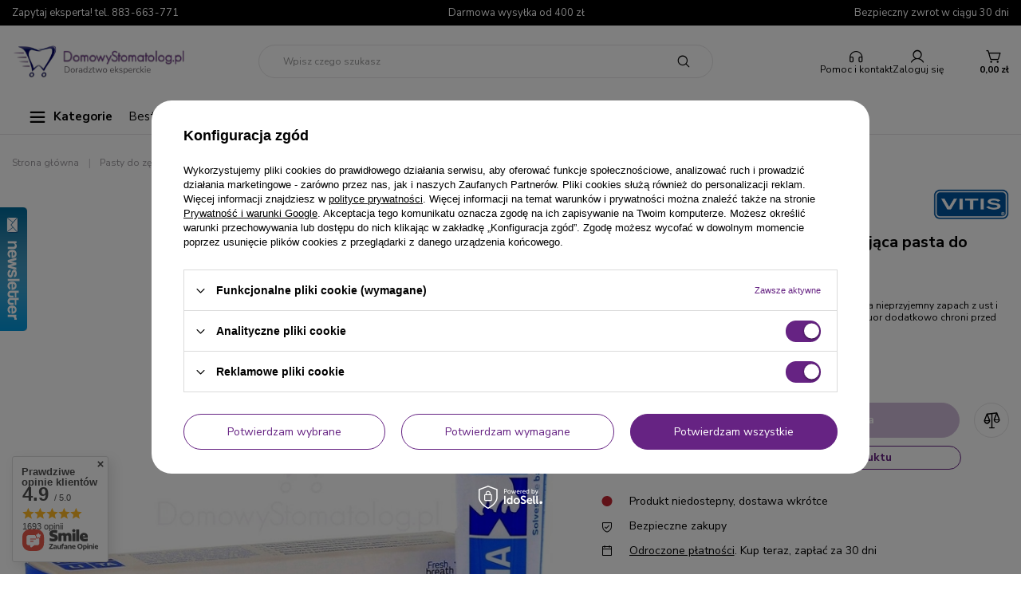

--- FILE ---
content_type: text/html; charset=utf-8
request_url: https://www.domowystomatolog.pl/pl/products/halita-toothpaste-75-ml-odswiezajaca-pasta-do-zebow-z-fluorem-1100
body_size: 44281
content:
<!DOCTYPE html>
<html lang="pl" class="--freeShipping --vat --gross " ><head><link rel="preconnect" href="https://fonts.googleapis.com"><link rel="preconnect" href="https://fonts.gstatic.com" crossorigin=""><link href="https://fonts.googleapis.com/css2?family=Nunito+Sans:opsz,wght@6..12,200..1000&amp;display=swap" rel="stylesheet"><link rel="preload" as="image" fetchpriority="high" href="/hpeciai/871df6a07141ff9ec52c8b7bf3624e8d/pol_pm_Halita-Toothpaste-75-ml-odswiezajaca-pasta-do-zebow-z-fluorem-1100_1.webp"><meta name="viewport" content="initial-scale = 1.0, maximum-scale = 5.0, width=device-width, viewport-fit=cover"><meta http-equiv="Content-Type" content="text/html; charset=utf-8"><meta http-equiv="X-UA-Compatible" content="IE=edge"><title>Halita Toothpaste 75 ml - odświeżająca pasta do zębów z fluorem - DomowyStomatolog.pl</title><meta name="keywords" content="    "><meta name="description" content="Kup Halita Toothpaste 75 ml - odświeżająca pasta do zębów z fluorem w cenie 19,99 zł. Sprawdź również czy nie potrzebujesz jeszcze innych akcesoriów do czyszczenia zębów. "><link rel="icon" href="/gfx/pol/favicon.ico"><meta name="theme-color" content="#662383"><meta name="msapplication-navbutton-color" content="#662383"><meta name="apple-mobile-web-app-status-bar-style" content="#662383"><link rel="preload stylesheet" as="style" href="/gfx/pol/style.css.gzip?r=1733835724"><link rel="stylesheet" type="text/css" href="/gfx/pol/projector_style.css.gzip?r=1733835724"><style>
							#photos_slider[data-skeleton] .photos__link:before {
								padding-top: calc(min((750/750 * 100%), 750px));
							}
							@media (min-width: 979px) {.photos__slider[data-skeleton] .photos__figure:not(.--nav):first-child .photos__link {
								max-height: 750px;
							}}
						</style><script>var app_shop={urls:{prefix:'data="/gfx/'.replace('data="', '')+'pol/',graphql:'/graphql/v1/'},vars:{meta:{viewportContent:'initial-scale = 1.0, maximum-scale = 5.0, width=device-width, viewport-fit=cover'},priceType:'gross',priceTypeVat:true,productDeliveryTimeAndAvailabilityWithBasket:false,geoipCountryCode:'US',fairShopLogo: { enabled: false, image: '/gfx/standards/safe_light.svg'},currency:{id:'PLN',symbol:'zł',country:'pl',format:'###,##0.00',beforeValue:false,space:true,decimalSeparator:',',groupingSeparator:' '},language:{id:'pol',symbol:'pl',name:'Polski'},},txt:{priceTypeText:' brutto',},fn:{},fnrun:{},files:[],graphql:{}};const getCookieByName=(name)=>{const value=`; ${document.cookie}`;const parts = value.split(`; ${name}=`);if(parts.length === 2) return parts.pop().split(';').shift();return false;};if(getCookieByName('freeeshipping_clicked')){document.documentElement.classList.remove('--freeShipping');}if(getCookieByName('rabateCode_clicked')){document.documentElement.classList.remove('--rabateCode');}function hideClosedBars(){const closedBarsArray=JSON.parse(localStorage.getItem('closedBars'))||[];if(closedBarsArray.length){const styleElement=document.createElement('style');styleElement.textContent=`${closedBarsArray.map((el)=>`#${el}`).join(',')}{display:none !important;}`;document.head.appendChild(styleElement);}}hideClosedBars();</script><meta name="robots" content="index,follow"><meta name="rating" content="general"><meta name="Author" content="DomowyStomatolog.pl na bazie IdoSell (www.idosell.com/shop).">
<!-- Begin LoginOptions html -->

<style>
#client_new_social .service_item[data-name="service_Apple"]:before, 
#cookie_login_social_more .service_item[data-name="service_Apple"]:before,
.oscop_contact .oscop_login__service[data-service="Apple"]:before {
    display: block;
    height: 2.6rem;
    content: url('/gfx/standards/apple.svg?r=1743165583');
}
.oscop_contact .oscop_login__service[data-service="Apple"]:before {
    height: auto;
    transform: scale(0.8);
}
#client_new_social .service_item[data-name="service_Apple"]:has(img.service_icon):before,
#cookie_login_social_more .service_item[data-name="service_Apple"]:has(img.service_icon):before,
.oscop_contact .oscop_login__service[data-service="Apple"]:has(img.service_icon):before {
    display: none;
}
</style>

<!-- End LoginOptions html -->

<!-- Open Graph -->
<meta property="og:type" content="website"><meta property="og:url" content="https://www.domowystomatolog.pl/pl/products/halita-toothpaste-75-ml-odswiezajaca-pasta-do-zebow-z-fluorem-1100
"><meta property="og:title" content="Halita Toothpaste 75 ml - odświeżająca pasta do zębów z fluorem"><meta property="og:description" content="Halita to doskonała pasta odświeżająca. Skutecznie zwalcza nieprzyjemny zapach z ust i zapewnia świeży oddech na długi czas. Zawarty w paście fluor dodatkowo chroni przed próchnicą. Pasta polecana osobom z halitozą. "><meta property="og:site_name" content="DomowyStomatolog.pl"><meta property="og:locale" content="pl_PL"><meta property="og:image" content="https://www.domowystomatolog.pl/hpeciai/18381c3b30c3bfbce6e6622be691e007/pol_pl_Halita-Toothpaste-75-ml-odswiezajaca-pasta-do-zebow-z-fluorem-1100_1.webp"><meta property="og:image:width" content="750"><meta property="og:image:height" content="750"><link rel="manifest" href="https://www.domowystomatolog.pl/data/include/pwa/1/manifest.json?t=3"><meta name="apple-mobile-web-app-capable" content="yes"><meta name="apple-mobile-web-app-status-bar-style" content="black"><meta name="apple-mobile-web-app-title" content="www.domowystomatolog.pl"><link rel="apple-touch-icon" href="/data/include/pwa/1/icon-128.png"><link rel="apple-touch-startup-image" href="/data/include/pwa/1/logo-512.png" /><meta name="msapplication-TileImage" content="/data/include/pwa/1/icon-144.png"><meta name="msapplication-TileColor" content="#2F3BA2"><meta name="msapplication-starturl" content="/"><script type="application/javascript">var _adblock = true;</script><script async src="/data/include/advertising.js"></script><script type="application/javascript">var statusPWA = {
                online: {
                    txt: "Połączono z internetem",
                    bg: "#5fa341"
                },
                offline: {
                    txt: "Brak połączenia z internetem",
                    bg: "#eb5467"
                }
            }</script><script async type="application/javascript" src="/ajax/js/pwa_online_bar.js?v=1&r=6"></script><script >
window.dataLayer = window.dataLayer || [];
window.gtag = function gtag() {
dataLayer.push(arguments);
}
gtag('consent', 'default', {
'ad_storage': 'denied',
'analytics_storage': 'denied',
'ad_personalization': 'denied',
'ad_user_data': 'denied',
'wait_for_update': 500
});

gtag('set', 'ads_data_redaction', true);
</script><script id="iaiscript_1" data-requirements="W10=" data-ga4_sel="ga4script">
window.iaiscript_1 = `<${'script'}  class='google_consent_mode_update'>
gtag('consent', 'update', {
'ad_storage': 'granted',
'analytics_storage': 'granted',
'ad_personalization': 'granted',
'ad_user_data': 'granted'
});
</${'script'}>`;
</script>
<!-- End Open Graph -->

<link rel="canonical" href="https://www.domowystomatolog.pl/pl/products/halita-toothpaste-75-ml-odswiezajaca-pasta-do-zebow-z-fluorem-1100" />

                <!-- Global site tag (gtag.js) -->
                <script  async src="https://www.googletagmanager.com/gtag/js?id=G-CLR1VH2TEX"></script>
                <script >
                    window.dataLayer = window.dataLayer || [];
                    window.gtag = function gtag(){dataLayer.push(arguments);}
                    gtag('js', new Date());
                    
                    gtag('config', 'G-CLR1VH2TEX');

                </script>
                            <!-- Google Tag Manager -->
                    <script >(function(w,d,s,l,i){w[l]=w[l]||[];w[l].push({'gtm.start':
                    new Date().getTime(),event:'gtm.js'});var f=d.getElementsByTagName(s)[0],
                    j=d.createElement(s),dl=l!='dataLayer'?'&l='+l:'';j.async=true;j.src=
                    'https://www.googletagmanager.com/gtm.js?id='+i+dl;f.parentNode.insertBefore(j,f);
                    })(window,document,'script','dataLayer','GTM-N2JHBPR');</script>
            <!-- End Google Tag Manager -->
<!-- Begin additional html or js -->


<!--25|1|23| modified: 2023-05-08 15:41:58-->
<meta name="facebook-domain-verification" content="2t1023wfx68kqfikps4gpuzbk58454" />
<!--33|1|28| modified: 2024-06-27 14:42:44-->
<meta name="facebook-domain-verification" content="2t1023wfx68kqfikps4gpuzbk58454" />

<!-- End additional html or js -->
<script>(function(w,d,s,i,dl){w._ceneo = w._ceneo || function () {
w._ceneo.e = w._ceneo.e || []; w._ceneo.e.push(arguments); };
w._ceneo.e = w._ceneo.e || [];dl=dl===undefined?"dataLayer":dl;
const f = d.getElementsByTagName(s)[0], j = d.createElement(s); j.defer = true;
j.src = "https://ssl.ceneo.pl/ct/v5/script.js?accountGuid=" + i + "&t=" +
Date.now() + (dl ? "&dl=" + dl : ""); f.parentNode.insertBefore(j, f);
})(window, document, "script", "b7d358da-5f8a-4e57-893b-038dfbd6ef12");</script>
                <script>
                if (window.ApplePaySession && window.ApplePaySession.canMakePayments()) {
                    var applePayAvailabilityExpires = new Date();
                    applePayAvailabilityExpires.setTime(applePayAvailabilityExpires.getTime() + 2592000000); //30 days
                    document.cookie = 'applePayAvailability=yes; expires=' + applePayAvailabilityExpires.toUTCString() + '; path=/;secure;'
                    var scriptAppleJs = document.createElement('script');
                    scriptAppleJs.src = "/ajax/js/apple.js?v=3";
                    if (document.readyState === "interactive" || document.readyState === "complete") {
                          document.body.append(scriptAppleJs);
                    } else {
                        document.addEventListener("DOMContentLoaded", () => {
                            document.body.append(scriptAppleJs);
                        });  
                    }
                } else {
                    document.cookie = 'applePayAvailability=no; path=/;secure;'
                }
                </script>
                                <script>
                var listenerFn = function(event) {
                    if (event.origin !== "https://payment.idosell.com")
                        return;
                    
                    var isString = (typeof event.data === 'string' || event.data instanceof String);
                    if (!isString) return;
                    try {
                        var eventData = JSON.parse(event.data);
                    } catch (e) {
                        return;
                    }
                    if (!eventData) { return; }                                            
                    if (eventData.isError) { return; }
                    if (eventData.action != 'isReadyToPay') {return; }
                    
                    if (eventData.result.result && eventData.result.paymentMethodPresent) {
                        var googlePayAvailabilityExpires = new Date();
                        googlePayAvailabilityExpires.setTime(googlePayAvailabilityExpires.getTime() + 2592000000); //30 days
                        document.cookie = 'googlePayAvailability=yes; expires=' + googlePayAvailabilityExpires.toUTCString() + '; path=/;secure;'
                    } else {
                        document.cookie = 'googlePayAvailability=no; path=/;secure;'
                    }                                            
                }     
                if (!window.isAdded)
                {                                        
                    if (window.oldListener != null) {
                         window.removeEventListener('message', window.oldListener);
                    }                        
                    window.addEventListener('message', listenerFn);
                    window.oldListener = listenerFn;                                      
                       
                    const iframe = document.createElement('iframe');
                    iframe.src = "https://payment.idosell.com/assets/html/checkGooglePayAvailability.html?origin=https%3A%2F%2Fwww.domowystomatolog.pl";
                    iframe.style.display = 'none';                                            

                    if (document.readyState === "interactive" || document.readyState === "complete") {
                          if (!window.isAdded) {
                              window.isAdded = true;
                              document.body.append(iframe);
                          }
                    } else {
                        document.addEventListener("DOMContentLoaded", () => {
                            if (!window.isAdded) {
                              window.isAdded = true;
                              document.body.append(iframe);
                          }
                        });  
                    }  
                }
                </script>
                <script>let paypalDate = new Date();
                    paypalDate.setTime(paypalDate.getTime() + 86400000);
                    document.cookie = 'payPalAvailability_PLN=-1; expires=' + paypalDate.getTime() + '; path=/; secure';
                </script><script src="/data/gzipFile/expressCheckout.js.gz"></script></head><body><div id="container" class="projector_page container max-width-1400"><header class=" commercial_banner"><script class="ajaxLoad">app_shop.vars.vat_registered="true";app_shop.vars.currency_format="###,##0.00";app_shop.vars.currency_before_value=false;app_shop.vars.currency_space=true;app_shop.vars.symbol="zł";app_shop.vars.id="PLN";app_shop.vars.baseurl="http://www.domowystomatolog.pl/";app_shop.vars.sslurl="https://www.domowystomatolog.pl/";app_shop.vars.curr_url="%2Fpl%2Fproducts%2Fhalita-toothpaste-75-ml-odswiezajaca-pasta-do-zebow-z-fluorem-1100";var currency_decimal_separator=',';var currency_grouping_separator=' ';app_shop.vars.blacklist_extension=["exe","com","swf","js","php"];app_shop.vars.blacklist_mime=["application/javascript","application/octet-stream","message/http","text/javascript","application/x-deb","application/x-javascript","application/x-shockwave-flash","application/x-msdownload"];app_shop.urls.contact="/pl/contact";</script><div id="viewType" style="display:none"></div><div class="bars_top bars"><div class="bars__item" id="bar53" style="--background-color:#000000;--border-color:;--font-color:#ffffff;"><div class="bars__wrapper"><div class="bars__content"> <div class="bar__wrapper">
    <div class="bar__item"><span>Zapytaj eksperta! tel. <a href="tel:883663771">883-663-771</a></span></div>
    <div class="bar__item"><span>Darmowa wysyłka od 400 zł</span></div>
    <div class="bar__item"><span>Bezpieczny zwrot w ciągu 30 dni</span></div>
</div></div></div></div></div><script>document.documentElement.style.setProperty('--bars-height',`${document.querySelector('.bars_top').offsetHeight}px`);</script><div id="logo" class="d-flex align-items-center" data-bg="/data/gfx/mask/pol/top_1_big.png"><a href="/" target="_self"><img class="logo" src="/data/gfx/mask/pol/logo_1_big.svg" alt="Sklep dentystyczny DomowyStomatolog.pl" width="217" height="42"><img class="alt-logo" src="/data/gfx/mask/pol/1210850952.svg" alt="Sklep dentystyczny DomowyStomatolog.pl" width="217" height="42"></a></div><form action="https://www.domowystomatolog.pl/pl/search" method="get" id="menu_search" class="menu_search"><a href="#showSearchForm" class="menu_search__mobile"></a><div class="menu_search__block"><div class="menu_search__item --input"><input class="menu_search__input" type="text" name="text" autocomplete="off" placeholder="Wpisz czego szukasz" aria-label="Wpisz czego szukasz"><button class="menu_search__submit" type="submit" aria-label="Szukaj"></button></div><div class="menu_search__item --results search_result"></div></div></form><div id="menu_settings" class="align-items-center justify-content-center justify-content-lg-end"><div id="menu_additional"><a class="menu_contact" href="https://www.domowystomatolog.pl/pl/contact">
			    Pomoc i kontakt</a><a class="account_link" href="https://www.domowystomatolog.pl/pl/login.html">Zaloguj się</a></div></div><div id="menu_basket" class="topBasket --skeleton"><a class="topBasket__sub" href="/basketedit.php"><span class="badge badge-info"></span><strong class="topBasket__price">0,00 zł</strong></a><div class="topBasket__details --products" style="display: none;"><div class="topBasket__block --labels"><label class="topBasket__item --name">Produkt</label><label class="topBasket__item --sum">Ilość</label><label class="topBasket__item --prices">Cena</label></div><div class="topBasket__block --products"></div><div class="topBasket__block --oneclick topBasket_oneclick" data-lang="pol"><div class="topBasket_oneclick__label"><span class="topBasket_oneclick__text --fast">Szybkie zakupy <strong>1-Click</strong></span><span class="topBasket_oneclick__text --registration"> (bez rejestracji)</span></div><div class="topBasket_oneclick__items"><span class="topBasket_oneclick__item --googlePay" title="Google Pay"><img class="topBasket_oneclick__icon" src="/panel/gfx/payment_forms/237.png" alt="Google Pay"></span></div></div></div><div class="topBasket__details --shipping" style="display: none;"><span class="topBasket__name">Koszt dostawy od</span><span id="shipppingCost"></span></div><script>
						app_shop.vars.cache_html = true;
					</script></div><div class="top-nav-wrapper"><nav id="menu_categories" class="wide"><button type="button" class="navbar-toggler"><i class="icon-reorder"></i></button><div class="navbar-collapse" id="menu_navbar"><ul class="navbar-nav"><li class="nav-item nav-label"><span class="nav-link">Kategorie</span><ul class="navbar-subnav"><li class="nav-item"><a  href="/pol_m_Szczoteczki-674.html" target="_self" title="Szczoteczki do zębów" class="nav-link" >Szczoteczki do zębów</a><ul class="navbar-subsubnav"><li class="nav-item"><a  href="/pol_m_Szczoteczki_Soniczne-675.html" target="_self" title="Szczoteczki soniczne" class="nav-link" >Szczoteczki soniczne</a><ul class="navbar-subsubsubnav"><li class="nav-item"><a  href="/pol_m_Szczoteczki_Soniczne-Oclean-948.html" target="_self" title="Oclean" class="nav-link" >Oclean</a></li><li class="nav-item"><a  href="/pol_m_Szczoteczki_Soniczne_Philips-Sonicare-681.html" target="_self" title="Philips Sonicare" class="nav-link" >Philips Sonicare</a></li><li class="nav-item"><a  href="/pol_m_Szczoteczki_Soniczne_SmileSonic-891.html" target="_self" title="SmileSonic" class="nav-link" >SmileSonic</a></li><li class="nav-item"><a  href="/pol_m_Szczoteczki_Soniczne_Alfa-Sonic-810.html" target="_self" title="Alfa Sonic" class="nav-link" >Alfa Sonic</a></li><li class="nav-item"><a  href="/pol_m_Szczoteczki_Soniczne_Seysso-682.html" target="_self" title="Seysso" class="nav-link" >Seysso</a></li><li class="nav-item"><a  href="/pol_m_Szczoteczki-Soniczno-Jonowe-IONICKISS-931.html" target="_self" title="IonicKiss" class="nav-link" >IonicKiss</a></li><li class="nav-item"><a  href="/pol_m_Szczoteczki_Soniczne_VITIS-Sonic-819.html" target="_self" title="VITIS Sonic" class="nav-link" >VITIS Sonic</a></li><li class="nav-item"><a  href="/pol_m_Akcesoria_do_Szczoteczek_Sonicznych-690.html" target="_self" title="Akcesoria do szczoteczek sonicznych" class="nav-link" >Akcesoria do szczoteczek sonicznych</a></li><li class="nav-item"><a  href="/pol_m_Szczoteczki_Soniczne_Zestawy-953.html" target="_self" title="Szczoteczki soniczne zestawy" class="nav-link" >Szczoteczki soniczne zestawy</a></li><li class="nav-item"><a  href="/pol_m_Szczoteczki_Soniczne_Oromed-983.html" target="_self" title="OroMed" class="nav-link" >OroMed</a></li></ul></li><li class="nav-item"><a  href="/pol_m_Szczoteczki_Elektryczne-676.html" target="_self" title="Szczoteczki elektryczne" class="nav-link" >Szczoteczki elektryczne</a><ul class="navbar-subsubsubnav"><li class="nav-item"><a  href="/pol_m_Szczoteczki_Elektryczne_Oral-B-691.html" target="_self" title="Oral-B" class="nav-link" >Oral-B</a></li><li class="nav-item"><a  href="/pol_m_Szczoteczki_Elektryczne_Akcesoria-i-czesci-693.html" target="_self" title="Akcesoria do szczoteczek elektrycznych" class="nav-link" >Akcesoria do szczoteczek elektrycznych</a></li></ul></li><li class="nav-item"><a  href="/pol_m_Szczoteczki_Ultradzwiekowe-678.html" target="_self" title="Szczoteczki ultradźwiękowe" class="nav-link" >Szczoteczki ultradźwiękowe</a><ul class="navbar-subsubsubnav"><li class="nav-item"><a  href="/pol_m_Szczoteczki_Ultradzwiekowe_Megasonex-706.html" target="_self" title="Megasonex" class="nav-link" >Megasonex</a></li></ul></li><li class="nav-item empty"><a  href="/pol_m_Szczoteczki_Jonowe-929.html" target="_self" title="Szczoteczki jonowe" class="nav-link" >Szczoteczki jonowe</a></li><li class="nav-item"><a  href="/pol_m_Szczoteczki_Manualne-677.html" target="_self" title="Szczoteczki manualne" class="nav-link" >Szczoteczki manualne</a><ul class="navbar-subsubsubnav"><li class="nav-item"><a  href="/pol_m_Szczoteczki_z_Miekkim_Wlosiem-939.html" target="_self" title="Z miękkiego włosia" class="nav-link" >Z miękkiego włosia</a></li><li class="nav-item"><a  href="/pol_m_Szczoteczki_Manualne_Klasyczne-694.html" target="_self" title="Klasyczne" class="nav-link" >Klasyczne</a></li><li class="nav-item"><a  href="/pol_m_Szczoteczki_Miedzyzebowe-680.html" target="_self" title="Szczoteczki międzyzębowe" class="nav-link" >Szczoteczki międzyzębowe</a></li><li class="nav-item"><a  href="/pol_m_Szczoteczki_Manualne_Ortodontyczne-696.html" target="_self" title="Ortodontyczne" class="nav-link" >Ortodontyczne</a></li><li class="nav-item"><a  href="/pol_m_Szczoteczki_Manualne_Antybakteryjne-699.html" target="_self" title="Antybakteryjne" class="nav-link" >Antybakteryjne</a></li><li class="nav-item"><a  href="/pol_m_Szczoteczki_Manualne_Do-czyszczenia-jezyka-907.html" target="_self" title="Do czyszczenia języka" class="nav-link" >Do czyszczenia języka</a></li><li class="nav-item"><a  href="/pol_m_Szczoteczki_Manualne_Turystyczne-700.html" target="_self" title="Turystyczne" class="nav-link" >Turystyczne</a></li><li class="nav-item"><a  href="/pol_m_Szczoteczki_Manualne_Ekologiczne-701.html" target="_self" title="Ekologiczne" class="nav-link" >Ekologiczne</a></li><li class="nav-item"><a  href="/pol_m_Szczoteczki_Manualne_Wybielajace-704.html" target="_self" title="Szczoteczki wybielające" class="nav-link" >Szczoteczki wybielające</a></li><li class="nav-item"><a  href="/pol_m_Szczoteczki_Manualne_Pooperacyjne-705.html" target="_self" title="Pooperacyjne" class="nav-link" >Pooperacyjne</a></li><li class="nav-item"><a  href="/pol_m_Szczoteczki_Curaprox-955.html" target="_self" title="Curaprox" class="nav-link" >Curaprox</a></li></ul></li><li class="nav-item"><a  href="/pol_m_Szczoteczki_Dla-dzieci-679.html" target="_self" title="Szczoteczki dla dzieci" class="nav-link" >Szczoteczki dla dzieci</a><ul class="navbar-subsubsubnav"><li class="nav-item"><a  href="/pol_m_Szczoteczki_Elektryczne_Dla-dzieci-692.html" target="_self" title="Szczoteczki elektryczne dla dzieci" class="nav-link" >Szczoteczki elektryczne dla dzieci</a><ul class="navbar-subsubsubsubnav"><li class="nav-item"><a  href="/pol_m_Szczoteczki_Elektryczne_Oral-B_dla_dzieci-986.html" target="_self" title="Szczoteczki elektryczne Oral-B dla dziecii" class="nav-link" >Szczoteczki elektryczne Oral-B dla dziecii</a></li></ul></li><li class="nav-item"><a  href="/pol_m_Szczoteczki_Soniczne_Dla-dzieci-686.html" target="_self" title="Szczoteczki soniczne dla dzieci" class="nav-link" >Szczoteczki soniczne dla dzieci</a><ul class="navbar-subsubsubsubnav"><li class="nav-item"><a  href="/pol_m_Szczoteczki_Soniczne-Smile-Sonic_dla_dzieci-987" target="_self" title="Szczoteczki soniczne dla dzieci SmileSonic" class="nav-link" >Szczoteczki soniczne dla dzieci SmileSonic</a></li></ul></li><li class="nav-item"><a  href="/pol_m_Szczoteczki_Manualne_Dla-dzieci-i-niemowlat-697.html" target="_self" title="Szczoteczki manualne dla dzieci i niemowląt" class="nav-link" >Szczoteczki manualne dla dzieci i niemowląt</a></li><li class="nav-item"><a  href="/pol_m_Szczoteczki_dla_niemowlat-956.html" target="_self" title="Szczoteczki do zębów dla niemowląt" class="nav-link" >Szczoteczki do zębów dla niemowląt</a></li><li class="nav-item"><a  href="/pol_m_Szczoteczki_dla_dzieci_0-3-lat-958.html" target="_self" title="Szczoteczki do zębów od 0-3 lat" class="nav-link" >Szczoteczki do zębów od 0-3 lat</a></li><li class="nav-item"><a  href="/pol_m_Szczoteczki_dla_dzieci_do_6-lat-959.html" target="_self" title="Szczoteczka do zębów do 6 lat" class="nav-link" >Szczoteczka do zębów do 6 lat</a></li><li class="nav-item"><a  href="/pol_m_Szczoteczki_dla_dzieci_Curaprox-961.html" target="_self" title="Szczoteczki dla dzieci Curaprox" class="nav-link" >Szczoteczki dla dzieci Curaprox</a></li></ul></li><li class="nav-item"><a  href="/pol_m_Szczoteczki_miedzyzebowe-680.html" target="_self" title="Szczoteczki międzyzębowe" class="nav-link" >Szczoteczki międzyzębowe</a><ul class="navbar-subsubsubnav"><li class="nav-item"><a  href="/pol_m_Szczoteczki_Miedzyzebowe_Gum-Butler-708.html" target="_self" title="Szczoteczki międzyzębowe Gum Butler" class="nav-link" >Szczoteczki międzyzębowe Gum Butler</a></li><li class="nav-item"><a  href="/pol_m_Szczoteczki_Miedzyzebowe_Vitis-Interprox-710.html" target="_self" title="Szczoteczki międzyzębowe Vitis Interprox" class="nav-link" >Szczoteczki międzyzębowe Vitis Interprox</a></li></ul></li><li class="nav-item empty"><a  href="/pol_m_Szczoteczki_Rotacyjne-965.html" target="_self" title="Szczoteczki rotacyjne" class="nav-link" >Szczoteczki rotacyjne</a></li><li class="nav-item empty"><a  href="/pol_m_Szczoteczki_na_baterie-966.html" target="_self" title="Szczoteczki na baterie" class="nav-link" >Szczoteczki na baterie</a></li><li class="nav-item empty"><a  href="/pol_m_Szczoteczki-Woom-988.html" target="_self" title="Sczoteczki do zębów Woom" class="nav-link" >Sczoteczki do zębów Woom</a></li></ul></li><li class="nav-item"><a  href="/pol_m_Koncowki-do-szczoteczek-711.html" target="_self" title="Końcówki do szczoteczek" class="nav-link" >Końcówki do szczoteczek</a><ul class="navbar-subsubnav"><li class="nav-item empty"><a  href="/pol_m_Koncowki-do-szczoteczek_Oclean-949.html" target="_self" title="Końcówki do szczoteczek Oclean" class="nav-link" >Końcówki do szczoteczek Oclean</a></li><li class="nav-item empty"><a  href="/pol_m_Koncowki-do-szczoteczek_Philips-Sonicare-712.html" target="_self" title="Końcówki do szczoteczek Philips Sonicare" class="nav-link" >Końcówki do szczoteczek Philips Sonicare</a></li><li class="nav-item empty"><a  href="/pol_m_Koncowki-do-szczoteczek_Braun-Oral-B-725.html" target="_self" title="Końcówki do szczoteczek Oral-B" class="nav-link" >Końcówki do szczoteczek Oral-B</a></li><li class="nav-item empty"><a  href="/pol_m_Koncowki-do-szczoteczek_Seysso-713.html" target="_self" title="Końcówki do szczoteczek Seysso" class="nav-link" >Końcówki do szczoteczek Seysso</a></li><li class="nav-item empty"><a  href="/pol_m_Koncowki-do-szczoteczek_Alfa-Sonic-811.html" target="_self" title="Końcówki do szczoteczek Alfa Sonic" class="nav-link" >Końcówki do szczoteczek Alfa Sonic</a></li><li class="nav-item"><a  href="/pol_m_Koncowki-do-szczoteczek_SmileSonic-892.html" target="_self" title="Końcówki do szczoteczek SmileSonic" class="nav-link" >Końcówki do szczoteczek SmileSonic</a><ul class="navbar-subsubsubnav"><li class="nav-item"><a  href="/pol_m_Koncowki-do-szczoteczek_dla_dzieci_SmileSonic-989.html" target="_self" title="Końcówki do szczoteczek dla dzieci SmileSonic" class="nav-link" >Końcówki do szczoteczek dla dzieci SmileSonic</a></li></ul></li><li class="nav-item empty"><a  href="/pol_m_Koncowki-do-szczoteczek_Megasonex-717.html" target="_self" title="Końcówki do szczoteczek Megasonex" class="nav-link" >Końcówki do szczoteczek Megasonex</a></li><li class="nav-item empty"><a  href="/pol_m_Koncowki-do-szczoteczek_Meriden-809.html" target="_self" title="Końcówki do szczoteczek Meriden" class="nav-link" >Końcówki do szczoteczek Meriden</a></li><li class="nav-item empty"><a  href="/pol_m_Koncowki-do-szczoteczek_Ionickiss-932.html" target="_self" title="Końcówki do szczoteczek IONICKISS" class="nav-link" >Końcówki do szczoteczek IONICKISS</a></li><li class="nav-item empty"><a  href="/pol_m_Koncowki-do-szczoteczek_OroMed-982.html" target="_self" title="Końcówki do szczoteczek OroMed" class="nav-link" >Końcówki do szczoteczek OroMed</a></li></ul></li><li class="nav-item"><a  href="/pol_m_Irygatory-do-zebow-162.html" target="_self" title="Irygatory do zębów" class="nav-link" >Irygatory do zębów</a><ul class="navbar-subsubnav"><li class="nav-item empty"><a  href="/pol_m_Irygatory-do-zebow_Aquapick-735.html" target="_self" title="Irygatory Aquapick" class="nav-link" >Irygatory Aquapick</a></li><li class="nav-item empty"><a  href="/pol_m_Irygatory-do-zebow_Oclean-952.html" target="_self" title="Irygatory Oclean" class="nav-link" >Irygatory Oclean</a></li><li class="nav-item empty"><a  href="/pol_m_Irygatory-do-zebow_SmileSonic-950.html" target="_self" title="Irygatory SmileSonic" class="nav-link" >Irygatory SmileSonic</a></li><li class="nav-item empty"><a  href="/pol_m_Irygatory-do-zebow_Waterpik-741.html" target="_self" title="Irygatory Waterpik" class="nav-link" >Irygatory Waterpik</a></li><li class="nav-item empty"><a  href="/pol_m_Irygatory-do-zebow_Panasonic-738.html" target="_self" title="Irygatory Panasonic" class="nav-link" >Irygatory Panasonic</a></li><li class="nav-item empty"><a  href="/pol_m_Irygatory-do-zebow_Oral-B-737.html" target="_self" title="Irygatory Oral-B" class="nav-link" >Irygatory Oral-B</a></li><li class="nav-item empty"><a  href="/pol_m_Irygatory-do-zebow_Philips-Sonicare-736.html" target="_self" title="Irygatory Philips Sonicare" class="nav-link" >Irygatory Philips Sonicare</a></li><li class="nav-item empty"><a  href="/pol_m_Irygatory-do-zebow_Seysso-739.html" target="_self" title="Irygatory Seysso" class="nav-link" >Irygatory Seysso</a></li><li class="nav-item empty"><a  href="/pol_m_Irygatory-do-zebow_Czesci-i-akcesoria-376.html" target="_self" title="Akcesoria do irygatorów" class="nav-link" >Akcesoria do irygatorów</a></li><li class="nav-item empty"><a  href="/pol_m_Irygatory_Stacjonarne-937.html" target="_self" title="Irygatory stacjonarne" class="nav-link" >Irygatory stacjonarne</a></li><li class="nav-item empty"><a  href="/pol_m_Irygatory_Bezprzewodowe-938.html" target="_self" title="Irygatory bezprzewodowe" class="nav-link" >Irygatory bezprzewodowe</a></li><li class="nav-item empty"><a  href="/pol_m_Irygatory-do-zebow_OroMed-984.html" target="_self" title="Irygatory OroMed" class="nav-link" >Irygatory OroMed</a></li></ul></li><li class="nav-item"><a  href="/pol_m_Koncowki-do-irygatora-727.html" target="_self" title="Końcówki do irygatora" class="nav-link" >Końcówki do irygatora</a><ul class="navbar-subsubnav"><li class="nav-item empty"><a  href="/pol_m_Koncowki-do-irygatora_Aquapick-728.html" target="_self" title="Końcówki do irygatorów Aquapick" class="nav-link" >Końcówki do irygatorów Aquapick</a></li><li class="nav-item empty"><a  href="/pol_m_Koncowki-do-irygatora_Oclean-967.html" target="_self" title="Końcówki do irygatora Oclean" class="nav-link" >Końcówki do irygatora Oclean</a></li><li class="nav-item empty"><a  href="/pol_m_Koncowki-do-irygatora_SmileSonic-951.html" target="_self" title="Końcówki do irygatorów SmileSonic" class="nav-link" >Końcówki do irygatorów SmileSonic</a></li><li class="nav-item empty"><a  href="/pol_m_Koncowki-do-irygatora_Waterpik-730.html" target="_self" title="Końcówki do irygatorów Waterpik" class="nav-link" >Końcówki do irygatorów Waterpik</a></li><li class="nav-item empty"><a  href="/pol_m_Koncowki-do-irygatora_Philips-SONICARE-731.html" target="_self" title="Końcówki do irygatorów Philips Sonicare" class="nav-link" >Końcówki do irygatorów Philips Sonicare</a></li><li class="nav-item empty"><a  href="/pol_m_Koncowki-do-irygatora_Seysso-732.html" target="_self" title="Końcówki do irygatorów Seysso" class="nav-link" >Końcówki do irygatorów Seysso</a></li><li class="nav-item empty"><a  href="/pol_m_Koncowki-do-irygatora_Panasonic-729.html" target="_self" title="Końcówki do irygatorów Panasonic" class="nav-link" >Końcówki do irygatorów Panasonic</a></li></ul></li><li class="nav-item active"><a  href="/pol_m_Pasty-do-zebow-153.html" target="_self" title="Pasty do zębów" class="nav-link active" >Pasty do zębów</a><ul class="navbar-subsubnav"><li class="nav-item empty"><a  href="/pol_m_Pasty-do-zebow_Bez-fluoru-672.html" target="_self" title="Pasty bez fluoru" class="nav-link" >Pasty bez fluoru</a></li><li class="nav-item empty"><a  href="/pol_m_Pasty-do-zebow_Antybakteryjne-742.html" target="_self" title="Pasty antybakteryjne" class="nav-link" >Pasty antybakteryjne</a></li><li class="nav-item"><a  href="/pol_m_Pasty-do-zebow_Dla-dzieci-i-niemowlat-743.html" target="_self" title="Pasty dla dzieci i niemowląt" class="nav-link" >Pasty dla dzieci i niemowląt</a><ul class="navbar-subsubsubnav"><li class="nav-item"><a  href="/pol_m_Pasty-do-zebow_dla-dzieci-Woom-990.html" target="_self" title="Pasty dla dzieci WOOM" class="nav-link" >Pasty dla dzieci WOOM</a></li></ul></li><li class="nav-item empty"><a  href="/pol_m_Pasty-do-zebow_Dla-palaczy-i-kawoszy-744.html" target="_self" title="Pasty dla palaczy i kawoszy" class="nav-link" >Pasty dla palaczy i kawoszy</a></li><li class="nav-item empty"><a  href="/pol_m_Pasty-do-zebow_Do-fluoryzacji-745.html" target="_self" title="Pasty do fluoryzacji" class="nav-link" >Pasty do fluoryzacji</a></li><li class="nav-item empty"><a  href="/pol_m_Pasty-do-zebow_Ortodontyczne-746.html" target="_self" title="Pasty ortodontyczne" class="nav-link" >Pasty ortodontyczne</a></li><li class="nav-item empty"><a  href="/pol_m_Pasty-do-zebow_Na-kamien-i-osad-nazebny-747.html" target="_self" title="Pasty na kamień nazębny i osad" class="nav-link" >Pasty na kamień nazębny i osad</a></li><li class="nav-item empty"><a  href="/pol_m_Pasty-do-zebow_Na-nadwrazliwosc-zebow-748.html" target="_self" title="Pasty na nadwrażliwość zębów" class="nav-link" >Pasty na nadwrażliwość zębów</a></li><li class="nav-item active empty"><a  href="/pol_m_Pasty-do-zebow_Na-nieswiezy-oddech-749.html" target="_self" title="Pasty na nieświeży oddech" class="nav-link active" >Pasty na nieświeży oddech</a></li><li class="nav-item empty"><a  href="/pol_m_Pasty-do-zebow_Na-zapalenie-dziasel-751.html" target="_self" title="Pasty na zapalenie dziąseł" class="nav-link" >Pasty na zapalenie dziąseł</a></li><li class="nav-item empty"><a  href="/pol_m_Pasty-do-zebow_Na-krwawiace-dziasla-947.html" target="_self" title="Pasty na krwawiące dziąsła" class="nav-link" >Pasty na krwawiące dziąsła</a></li><li class="nav-item empty"><a  href="/pol_m_Pasty-do-zebow_Na-paradontoze-752.html" target="_self" title="Pasty na parodontozę" class="nav-link" >Pasty na parodontozę</a></li><li class="nav-item empty"><a  href="/pol_m_Pasty-do-zebow_Naturalne-skladniki-753.html" target="_self" title="Naturalne pasty do zębów" class="nav-link" >Naturalne pasty do zębów</a></li><li class="nav-item empty"><a  href="/pol_m_Pasty-do-zebow_Przeciw-prochnicy-754.html" target="_self" title="Pasty przeciw próchnicy" class="nav-link" >Pasty przeciw próchnicy</a></li><li class="nav-item empty"><a  href="/pol_m_Pasty-do-zebow_Z-hydroksyapatytem-755.html" target="_self" title="Pasty z hydroksyapatytem" class="nav-link" >Pasty z hydroksyapatytem</a></li><li class="nav-item empty"><a  href="/pol_m_Pasty-do-zebow_Reminalizujace-946.html" target="_self" title="Pasty remineralizujące" class="nav-link" >Pasty remineralizujące</a></li><li class="nav-item"><a  href="/pol_m_Pasty-do-zebow_Wybielajace-757.html" target="_self" title="Pasty wybielające" class="nav-link" >Pasty wybielające</a><ul class="navbar-subsubsubnav"><li class="nav-item"><a  href="/pol_m_Pasty-do-zebow_Wybielajace_Woom-991.html" target="_self" title="Pasty wybielające WOOM" class="nav-link" >Pasty wybielające WOOM</a></li><li class="nav-item"><a  href="/pol_m_Pasty-do-zebow_Wybielajace_Splat-993.html" target="_self" title="Pasty wybielające Splat" class="nav-link" >Pasty wybielające Splat</a></li></ul></li><li class="nav-item empty"><a  href="/pol_m_Pasty-do-zebow_Czarne-z-weglem-758.html" target="_self" title="Czarne pasty do zębów z węglem" class="nav-link" >Czarne pasty do zębów z węglem</a></li><li class="nav-item empty"><a  href="/pol_m_Pasty-do-zebow_Do-szczoteczek-sonicznych-759.html" target="_self" title="Pasty do szczoteczek sonicznych" class="nav-link" >Pasty do szczoteczek sonicznych</a></li><li class="nav-item empty"><a  href="/pol_m_Pasty-do-zebow_Z-ksylitolem-760.html" target="_self" title="Pasty z ksylitolem" class="nav-link" >Pasty z ksylitolem</a></li><li class="nav-item empty"><a  href="/pol_m_Pasty-do-zebow_Bez-SLS-761.html" target="_self" title="Pasty bez SLS" class="nav-link" >Pasty bez SLS</a></li><li class="nav-item empty"><a  href="/pol_m_Pasty-do-zebow_Do-implantow-762.html" target="_self" title="Pasty do implantów" class="nav-link" >Pasty do implantów</a></li><li class="nav-item empty"><a  href="/pol_m_Pasty-do-zebow_Z-chlorheksydyna-763.html" target="_self" title="Pasty z chlorheksydyną" class="nav-link" >Pasty z chlorheksydyną</a></li><li class="nav-item empty"><a  href="/pol_m_Pasty-do-zebow_Woom-940.html" target="_self" title="Pasty Woom" class="nav-link" >Pasty Woom</a></li><li class="nav-item empty"><a  href="/pol_m_Pasty-do-zebow-Splat-995.html" target="_self" title="Pasty do zębów Splat" class="nav-link" >Pasty do zębów Splat</a></li></ul></li><li class="nav-item"><a  href="/pol_m_Plyny-do-plukania-150.html" target="_self" title="Płyny do płukania" class="nav-link" >Płyny do płukania</a><ul class="navbar-subsubnav"><li class="nav-item empty"><a  href="/pol_m_Plyny-do-plukania_Bez-fluoru-764.html" target="_self" title="Płyny bez fluoru" class="nav-link" >Płyny bez fluoru</a></li><li class="nav-item empty"><a  href="/pol_m_Plyny-do-plukania_Antybakteryjne-766.html" target="_self" title="Płyny antybakteryjne" class="nav-link" >Płyny antybakteryjne</a></li><li class="nav-item empty"><a  href="/pol_m_Plyny-do-plukania_Bez-alkoholu-767.html" target="_self" title="Płyny bez alkoholu" class="nav-link" >Płyny bez alkoholu</a></li><li class="nav-item empty"><a  href="/pol_m_Plyny-do-plukania_Do-implantow-768.html" target="_self" title="Płyny do implantów" class="nav-link" >Płyny do implantów</a></li><li class="nav-item empty"><a  href="/pol_m_Plyny-do-plukania_Z-hydroksyapatytem-769.html" target="_self" title="Płyny z hydroksyapatytem" class="nav-link" >Płyny z hydroksyapatytem</a></li><li class="nav-item empty"><a  href="/pol_m_Plyny-do-plukania_Na-nadwrazliwosc-zebow-770.html" target="_self" title="Płyny na nadwrażliwość zębów" class="nav-link" >Płyny na nadwrażliwość zębów</a></li><li class="nav-item empty"><a  href="/pol_m_Plyny-do-plukania_Na-nieswiezy-oddech-771.html" target="_self" title="Płyny na nieświeży oddech" class="nav-link" >Płyny na nieświeży oddech</a></li><li class="nav-item empty"><a  href="/pol_m_Plyny-do-plukania_Ortodontyczne-772.html" target="_self" title="Płyny ortodontyczne" class="nav-link" >Płyny ortodontyczne</a></li><li class="nav-item empty"><a  href="/pol_m_Plyny-do-plukania_Przeciw-prochnicy-773.html" target="_self" title="Płyny przeciw próchnicy" class="nav-link" >Płyny przeciw próchnicy</a></li><li class="nav-item empty"><a  href="/pol_m_Plyny-do-plukania_Wybielajace-775.html" target="_self" title="Płyny wybielające" class="nav-link" >Płyny wybielające</a></li><li class="nav-item empty"><a  href="/pol_m_Plyny-do-plukania_Na-zapalenie-dziasel-776.html" target="_self" title="Płyny na zapalenie dziąseł" class="nav-link" >Płyny na zapalenie dziąseł</a></li><li class="nav-item empty"><a  href="/pol_m_Plyny-do-plukania_Z-ksylitolem-777.html" target="_self" title="Płyny z ksylitolem" class="nav-link" >Płyny z ksylitolem</a></li><li class="nav-item empty"><a  href="/pol_m_Plyny-do-plukania_Pianki-do-plukania-778.html" target="_self" title="Pianki do płukania" class="nav-link" >Pianki do płukania</a></li><li class="nav-item empty"><a  href="/pol_m_Plyny-do-plukania_Z-chlorheksydyna-779.html" target="_self" title="Płyny z chlorheksydyną" class="nav-link" >Płyny z chlorheksydyną</a></li><li class="nav-item empty"><a  href="/pol_m_Plyny-do-plukania_Naturalne-skladniki-780.html" target="_self" title="Naturalne płyny do płukania jamy ustnej" class="nav-link" >Naturalne płyny do płukania jamy ustnej</a></li></ul></li><li class="nav-item"><a  href="/pol_m_Nici-dentystyczne-781.html" target="_self" title="Nici dentystyczne" class="nav-link" >Nici dentystyczne</a><ul class="navbar-subsubnav"><li class="nav-item empty"><a  href="/pol_m_Nici-dentystyczne_Do-implantow-mostow-i-koron-782.html" target="_self" title="Nici dentystyczne do implantów, mostów i koron" class="nav-link" >Nici dentystyczne do implantów, mostów i koron</a></li><li class="nav-item empty"><a  href="/pol_m_Nici-dentystyczne_Klasyczne-783.html" target="_self" title="Klasyczne nici dentystyczne" class="nav-link" >Klasyczne nici dentystyczne</a></li><li class="nav-item empty"><a  href="/pol_m_Nici-dentystyczne_Ortodontyczne-784.html" target="_self" title="Nici ortodontyczne" class="nav-link" >Nici ortodontyczne</a></li><li class="nav-item empty"><a  href="/pol_m_Nici-dentystyczne_Peczniejace-785.html" target="_self" title="Pęczniejące nici dentystyczne" class="nav-link" >Pęczniejące nici dentystyczne</a></li><li class="nav-item empty"><a  href="/pol_m_Nici-dentystyczne_Tasmy-dentystyczne-786.html" target="_self" title="Taśmy dentystyczne" class="nav-link" >Taśmy dentystyczne</a></li><li class="nav-item empty"><a  href="/pol_m_Nici-dentystyczne_Wybielajace-787.html" target="_self" title="Wybielające nici dentystyczne" class="nav-link" >Wybielające nici dentystyczne</a></li><li class="nav-item empty"><a  href="/pol_m_Nici-dentystyczne_Niciowykalaczki-789.html" target="_self" title="Niciowykałaczki" class="nav-link" >Niciowykałaczki</a></li><li class="nav-item empty"><a  href="/pol_m_Nici-dentystyczne_Wklady-WOOM-250m-925.html" target="_self" title="Wkłady WOOM 250m" class="nav-link" >Wkłady WOOM 250m</a></li></ul></li><li class="nav-item"><a  href="/pol_m_Pozostale-akcesoria-stomatologiczne-790.html" target="_self" title="Akcesoria stomatologiczne" class="nav-link" >Akcesoria stomatologiczne</a><ul class="navbar-subsubnav"><li class="nav-item empty"><a  href="/pol_m_Pozostale-akcesoria-stomatologiczne_Szyny-na-bruksizm-794.html" target="_self" title="Szyny na bruksizm" class="nav-link" >Szyny na bruksizm</a></li><li class="nav-item empty"><a  href="/pol_m_Pozostale-akcesoria-stomatologiczne_Skrobaczki-do-jezyka-792.html" target="_self" title="Skrobaczki do języka" class="nav-link" >Skrobaczki do języka</a></li><li class="nav-item empty"><a  href="/pol_m_Pozostale-akcesoria-stomatologiczne_Lusterka-stomatologiczne-791.html" target="_self" title="Lusterka stomatologiczne" class="nav-link" >Lusterka stomatologiczne</a></li><li class="nav-item empty"><a  href="/pol_m_Pozostale-akcesoria-stomatologiczne_Wybarwianie-plytki-nazebnej-793.html" target="_self" title="Wybarwianie płytki nazębnej" class="nav-link" >Wybarwianie płytki nazębnej</a></li><li class="nav-item empty"><a  href="/pol_m_Pozostale-akcesoria-stomatologiczne_Higiena-protez-i-aparatow-795.html" target="_self" title="Higiena protez i aparatów" class="nav-link" >Higiena protez i aparatów</a></li><li class="nav-item empty"><a  href="/pol_m_Pozostale-akcesoria-stomatologiczne_Kleje-do-protez-796.html" target="_self" title="Kleje do protez" class="nav-link" >Kleje do protez</a></li><li class="nav-item empty"><a  href="/pol_m_Pozostale-akcesoria-stomatologiczne_Wykalaczki-797.html" target="_self" title="Wykałaczki dentystyczne" class="nav-link" >Wykałaczki dentystyczne</a></li><li class="nav-item empty"><a  href="/pol_m_Pozostale-akcesoria-stomatologiczne_Pudelka-na-aparaty-ortodontyczne-798.html" target="_self" title="Pudełka na aparaty ortodontyczne" class="nav-link" >Pudełka na aparaty ortodontyczne</a></li><li class="nav-item empty"><a  href="/pol_m_Pozostale-akcesoria-stomatologiczne_Wosk-ortodontyczny-799.html" target="_self" title="Wosk ortodontyczny" class="nav-link" >Wosk ortodontyczny</a></li><li class="nav-item empty"><a  href="/pol_m_Pozostale-akcesoria-stomatologiczne_Akcesoria-do-tubek-past-818.html" target="_self" title="Akcesoria do tubek past" class="nav-link" >Akcesoria do tubek past</a></li></ul></li><li class="nav-item"><span title="Producenci" class="nav-link" >Producenci</span><ul class="navbar-subsubnav"><li class="nav-item empty"><a  href="https://www.domowystomatolog.pl/pl/producers/air-lift-biocosmetics-1342701507" target="_self" title="Air-Lift" class="nav-link" >Air-Lift</a></li><li class="nav-item empty"><a  href="https://www.domowystomatolog.pl/pl/producers/ajona-1407422930" target="_self" title="Ajona" class="nav-link" >Ajona</a></li><li class="nav-item empty"><a  href="https://www.domowystomatolog.pl/pl/producers/apacare-1366656345" target="_self" title="ApaCare" class="nav-link" >ApaCare</a></li><li class="nav-item empty"><a  href="https://www.domowystomatolog.pl/pl/producers/aquapick-1368868772" target="_self" title="Aquapick" class="nav-link" >Aquapick</a></li><li class="nav-item empty"><a  href="https://www.domowystomatolog.pl/pl/producers/alfa-1686684394" target="_self" title="Alfa" class="nav-link" >Alfa</a></li><li class="nav-item empty"><a  href="https://www.domowystomatolog.pl/pl/producers/biorepair-1353425936" target="_self" title="Biorepair" class="nav-link" >Biorepair</a></li><li class="nav-item empty"><a  href="https://www.domowystomatolog.pl/pl/producers/blanx-1319659030" target="_self" title="BlanX" class="nav-link" >BlanX</a></li><li class="nav-item empty"><a  href="https://www.domowystomatolog.pl/pl/producers/braun-oral-b-1142347122" target="_self" title="Braun Oral-B" class="nav-link" >Braun Oral-B</a></li><li class="nav-item empty"><a  href="https://www.domowystomatolog.pl/pl/producers/brush-baby-1397215973" target="_self" title="Brush-Baby" class="nav-link" >Brush-Baby</a></li><li class="nav-item empty"><a  href="https://www.domowystomatolog.pl/pl/producers/chema-elektromet-1411383042" target="_self" title="Chema-Elektromet" class="nav-link" >Chema-Elektromet</a></li><li class="nav-item empty"><a  href="https://www.domowystomatolog.pl/pl/producers/curaprox-1348606002" target="_self" title="Curaprox" class="nav-link" >Curaprox</a></li><li class="nav-item empty"><a  href="https://www.domowystomatolog.pl/pl/producers/curasept-1379942090" target="_self" title="Curasept" class="nav-link" >Curasept</a></li><li class="nav-item empty"><a  href="https://www.domowystomatolog.pl/pl/producers/dr-bauers-1633938857" target="_self" title="Dr. Bauer's" class="nav-link" >Dr. Bauer's</a></li><li class="nav-item empty"><a  href="https://www.domowystomatolog.pl/pl/producers/dr-brux-1370965644" target="_self" title="Dr. Brux" class="nav-link" >Dr. Brux</a></li><li class="nav-item empty"><a  href="/firm-pol-1502434959-Ecodenta.html" target="_self" title="Ecodenta" class="nav-link" >Ecodenta</a></li><li class="nav-item empty"><a  href="https://www.domowystomatolog.pl/pl/producers/elgydium-1364645788" target="_self" title="Elgydium" class="nav-link" >Elgydium</a></li><li class="nav-item empty"><a  href="https://www.domowystomatolog.pl/pl/producers/elmex-1442653235" target="_self" title="Elmex" class="nav-link" >Elmex</a></li><li class="nav-item empty"><a  href="https://www.domowystomatolog.pl/pl/producers/eludril-1377011420" target="_self" title="Eludril" class="nav-link" >Eludril</a></li><li class="nav-item empty"><a  href="https://www.domowystomatolog.pl/pl/producers/email-diamant-1331240119" target="_self" title="Email Diamant" class="nav-link" >Email Diamant</a></li><li class="nav-item empty"><a  href="https://www.domowystomatolog.pl/pl/producers/fittydent-1357921414" target="_self" title="Fittydent" class="nav-link" >Fittydent</a></li><li class="nav-item empty"><a  href="https://www.domowystomatolog.pl/pl/producers/gc-corporation-1383767176" target="_self" title="GC Corporation" class="nav-link" >GC Corporation</a></li><li class="nav-item empty"><a  href="https://www.domowystomatolog.pl/pl/producers/gum-sunstar-1323806110" target="_self" title="GUM Sunstar" class="nav-link" >GUM Sunstar</a></li><li class="nav-item empty"><a  href="https://www.domowystomatolog.pl/pl/producers/ionickiss-1646860377" target="_self" title="IONICKISS" class="nav-link" >IONICKISS</a></li><li class="nav-item empty"><a  href="https://www.domowystomatolog.pl/pl/producers/langelica-1367336373" target="_self" title="L'Angelica" class="nav-link" >L'Angelica</a></li><li class="nav-item empty"><a  href="https://www.domowystomatolog.pl/pl/producers/megasonex-1361205847" target="_self" title="Megasonex" class="nav-link" >Megasonex</a></li><li class="nav-item empty"><a  href="https://www.domowystomatolog.pl/pl/producers/oclean-1721738619" target="_self" title="Oclean" class="nav-link" >Oclean</a></li><li class="nav-item empty"><a  href="/firm-pol-1507623851-Opalescence.html" target="_self" title="Opalescence" class="nav-link" >Opalescence</a></li><li class="nav-item empty"><a  href="https://www.domowystomatolog.pl/pl/producers/ortodent-1444747302" target="_self" title="Orto Dent" class="nav-link" >Orto Dent</a></li><li class="nav-item empty"><a  href="https://www.domowystomatolog.pl/pl/producers/oviden-1504258010" target="_self" title="Oviden" class="nav-link" >Oviden</a></li><li class="nav-item empty"><a  href="https://www.domowystomatolog.pl/pl/producers/ozdenta-1453381977" target="_self" title="OzDenta" class="nav-link" >OzDenta</a></li><li class="nav-item empty"><a  href="https://www.domowystomatolog.pl/pl/producers/panasonic-1351697308" target="_self" title="Panasonic" class="nav-link" >Panasonic</a></li><li class="nav-item empty"><a  href="https://www.domowystomatolog.pl/pl/producers/sonicare-philips-1326143931" target="_self" title="Philips Sonicare" class="nav-link" >Philips Sonicare</a></li><li class="nav-item empty"><a  href="https://www.domowystomatolog.pl/pl/producers/sanaj-1466757773" target="_self" title="Sanaj" class="nav-link" >Sanaj</a></li><li class="nav-item empty"><a  href="https://www.domowystomatolog.pl/pl/producers/seysso-1471591485" target="_self" title="Seysso" class="nav-link" >Seysso</a></li><li class="nav-item empty"><a  href="https://www.domowystomatolog.pl/pl/producers/smilesonic-1575318674" target="_self" title="SmileSonic" class="nav-link" >SmileSonic</a></li><li class="nav-item empty"><a  href="https://www.domowystomatolog.pl/pl/producers/splat-1368265663" target="_self" title="Splat" class="nav-link" >Splat</a></li><li class="nav-item empty"><a  href="https://www.domowystomatolog.pl/pl/producers/supersmile-1350481797" target="_self" title="Supersmile" class="nav-link" >Supersmile</a></li><li class="nav-item empty"><a  href="https://www.domowystomatolog.pl/pl/producers/vitis-1422443780" target="_self" title="Vitis" class="nav-link" >Vitis</a></li><li class="nav-item empty"><a  href="https://www.domowystomatolog.pl/pl/producers/waterpik-1320785636" target="_self" title="Waterpik" class="nav-link" >Waterpik</a></li><li class="nav-item empty"><a  href="https://www.domowystomatolog.pl/pl/producers/woom-sia-llc-1543502815" target="_self" title="WOOM" class="nav-link" >WOOM</a></li><li class="nav-item empty"><a  href="https://www.domowystomatolog.pl/pl/producers/xerostom-1351007666" target="_self" title="Xerostom" class="nav-link" >Xerostom</a></li><li class="nav-item empty"><a  href="https://www.domowystomatolog.pl/pl/producers/yotuel-1323806121" target="_self" title="Yotuel" class="nav-link" >Yotuel</a></li></ul></li><li class="nav-item"><a  href="/pol_m_Srodki-ochrony-osobistej-908.html" target="_self" title="Środki ochrony osobistej" class="nav-link" >Środki ochrony osobistej</a><ul class="navbar-subsubnav"><li class="nav-item empty"><a  href="/pol_m_Srodki-ochrony-osobistej_Maseczki-ochronne-na-twarz-909.html" target="_self" title="Maseczki ochronne na twarz" class="nav-link" >Maseczki ochronne na twarz</a></li></ul></li></ul></li></ul></div></nav><nav id="menu_categories3" class="wide"><div class="navbar-collapse" id="menu_navbar3"><ul class="navbar-nav"><li class="nav-item"><a  href="/Bestseller-sbestseller-pol.html" target="_self" title="Bestsellery" class="nav-link" >Bestsellery</a></li><li class="nav-item"><a  href="/Promocja-spromo-pol.html" target="_self" title="Promocje" class="nav-link" >Promocje</a></li><li class="nav-item"><a  href="/producers.php" target="_self" title="Producenci" class="nav-link" >Producenci</a></li><li class="nav-item"><a  href="/pl/menu/sprzedaz-hurtowa-103" target="_self" title="Sprzedaż hurtowa" class="nav-link" >Sprzedaż hurtowa</a></li><li class="nav-item"><a  href="https://www.domowystomatolog.pl/pl/blog" target="_self" title="Blog" class="nav-link" >Blog</a></li></ul></div></nav></div><div id="breadcrumbs" class="breadcrumbs"><div class="back_button"><button id="back_button"></button></div><div class="list_wrapper"><ol><li><span>Jesteś tutaj:  </span></li><li class="bc-main"><span><a href="/">Strona główna</a></span></li><li class="category bc-item-1 --more"><a class="category" href="/pol_m_Pasty-do-zebow-153.html">Pasty do zębów</a><ul class="breadcrumbs__sub"><li class="breadcrumbs__item"><a class="breadcrumbs__link --link" href="/pol_m_Pasty-do-zebow_Bez-fluoru-672.html">Pasty bez fluoru</a></li><li class="breadcrumbs__item"><a class="breadcrumbs__link --link" href="/pol_m_Pasty-do-zebow_Antybakteryjne-742.html">Pasty antybakteryjne</a></li><li class="breadcrumbs__item"><a class="breadcrumbs__link --link" href="/pol_m_Pasty-do-zebow_Dla-dzieci-i-niemowlat-743.html">Pasty dla dzieci i niemowląt</a></li><li class="breadcrumbs__item"><a class="breadcrumbs__link --link" href="/pol_m_Pasty-do-zebow_Dla-palaczy-i-kawoszy-744.html">Pasty dla palaczy i kawoszy</a></li><li class="breadcrumbs__item"><a class="breadcrumbs__link --link" href="/pol_m_Pasty-do-zebow_Do-fluoryzacji-745.html">Pasty do fluoryzacji</a></li><li class="breadcrumbs__item"><a class="breadcrumbs__link --link" href="/pol_m_Pasty-do-zebow_Ortodontyczne-746.html">Pasty ortodontyczne</a></li><li class="breadcrumbs__item"><a class="breadcrumbs__link --link" href="/pol_m_Pasty-do-zebow_Na-kamien-i-osad-nazebny-747.html">Pasty na kamień nazębny i osad</a></li><li class="breadcrumbs__item"><a class="breadcrumbs__link --link" href="/pol_m_Pasty-do-zebow_Na-nadwrazliwosc-zebow-748.html">Pasty na nadwrażliwość zębów</a></li><li class="breadcrumbs__item"><a class="breadcrumbs__link --link" href="/pol_m_Pasty-do-zebow_Na-nieswiezy-oddech-749.html">Pasty na nieświeży oddech</a></li><li class="breadcrumbs__item"><a class="breadcrumbs__link --link" href="/pol_m_Pasty-do-zebow_Na-zapalenie-dziasel-751.html">Pasty na zapalenie dziąseł</a></li><li class="breadcrumbs__item"><a class="breadcrumbs__link --link" href="/pol_m_Pasty-do-zebow_Na-krwawiace-dziasla-947.html">Pasty na krwawiące dziąsła</a></li><li class="breadcrumbs__item"><a class="breadcrumbs__link --link" href="/pol_m_Pasty-do-zebow_Na-paradontoze-752.html">Pasty na parodontozę</a></li><li class="breadcrumbs__item"><a class="breadcrumbs__link --link" href="/pol_m_Pasty-do-zebow_Naturalne-skladniki-753.html">Naturalne pasty do zębów</a></li><li class="breadcrumbs__item"><a class="breadcrumbs__link --link" href="/pol_m_Pasty-do-zebow_Przeciw-prochnicy-754.html">Pasty przeciw próchnicy</a></li><li class="breadcrumbs__item"><a class="breadcrumbs__link --link" href="/pol_m_Pasty-do-zebow_Z-hydroksyapatytem-755.html">Pasty z hydroksyapatytem</a></li><li class="breadcrumbs__item"><a class="breadcrumbs__link --link" href="/pol_m_Pasty-do-zebow_Reminalizujace-946.html">Pasty remineralizujące</a></li><li class="breadcrumbs__item"><a class="breadcrumbs__link --link" href="/pol_m_Pasty-do-zebow_Wybielajace-757.html">Pasty wybielające</a></li><li class="breadcrumbs__item"><a class="breadcrumbs__link --link" href="/pol_m_Pasty-do-zebow_Czarne-z-weglem-758.html">Czarne pasty do zębów z węglem</a></li><li class="breadcrumbs__item"><a class="breadcrumbs__link --link" href="/pol_m_Pasty-do-zebow_Do-szczoteczek-sonicznych-759.html">Pasty do szczoteczek sonicznych</a></li><li class="breadcrumbs__item"><a class="breadcrumbs__link --link" href="/pol_m_Pasty-do-zebow_Z-ksylitolem-760.html">Pasty z ksylitolem</a></li><li class="breadcrumbs__item"><a class="breadcrumbs__link --link" href="/pol_m_Pasty-do-zebow_Bez-SLS-761.html">Pasty bez SLS</a></li><li class="breadcrumbs__item"><a class="breadcrumbs__link --link" href="/pol_m_Pasty-do-zebow_Do-implantow-762.html">Pasty do implantów</a></li><li class="breadcrumbs__item"><a class="breadcrumbs__link --link" href="/pol_m_Pasty-do-zebow_Z-chlorheksydyna-763.html">Pasty z chlorheksydyną</a></li><li class="breadcrumbs__item"><a class="breadcrumbs__link --link" href="/pol_m_Pasty-do-zebow_Woom-940.html">Pasty Woom</a></li><li class="breadcrumbs__item"><a class="breadcrumbs__link --link" href="/pol_m_Pasty-do-zebow-Splat-995.html">Pasty do zębów Splat</a></li></ul></li><li class="category bc-item-2 bc-active"><a class="category" href="/pol_m_Pasty-do-zebow_Na-nieswiezy-oddech-749.html">Pasty na nieświeży oddech</a></li><li class="bc-active bc-product-name"><span>Halita Toothpaste 75 ml - odświeżająca pasta do zębów z fluorem</span></li></ol></div></div></header><div id="layout" class="row clearfix"><aside class="col-3"><section class="shopping_list_menu d-none"><div class="shopping_list_menu__block --lists slm_lists" data-empty="true"><span class="slm_lists__label">Listy zakupowe</span><ul class="slm_lists__nav"><li class="slm_lists__nav_item" data-list_skeleton="true" data-list_id="true" data-shared="true"><a class="slm_lists__nav_link" data-list_href="true"><span class="slm_lists__nav_name" data-list_name="true"></span><span class="slm_lists__count" data-list_count="true">0</span></a></li><li class="slm_lists__nav_header"><span class="slm_lists__label">Listy zakupowe</span></li><li class="slm_lists__nav_item --empty"><a class="slm_lists__nav_link --empty" href="https://www.domowystomatolog.pl/pl/shoppinglist"><span class="slm_lists__nav_name" data-list_name="true">Lista zakupowa</span><span class="slm_lists__count" data-list_count="true">0</span></a></li></ul><a href="#manage" class="slm_lists__manage d-none align-items-center d-md-flex">Zarządzaj listami</a></div><div class="shopping_list_menu__block --bought slm_bought"><a class="slm_bought__link d-flex" href="https://www.domowystomatolog.pl/pl/products-bought.html">
				Lista dotychczas zamówionych produktów
			</a></div><div class="shopping_list_menu__block --info slm_info"><strong class="slm_info__label d-block mb-3">Jak działa lista zakupowa?</strong><ul class="slm_info__list"><li class="slm_info__list_item d-flex mb-3">
					Po zalogowaniu możesz umieścić i przechowywać na liście zakupowej dowolną liczbę produktów nieskończenie długo.
				</li><li class="slm_info__list_item d-flex mb-3">
					Dodanie produktu do listy zakupowej nie oznacza automatycznie jego rezerwacji.
				</li><li class="slm_info__list_item d-flex mb-3">
					Dla niezalogowanych klientów lista zakupowa przechowywana jest do momentu wygaśnięcia sesji (około 24h).
				</li></ul></div></section><div id="mobileCategories" class="mobileCategories"><div class="mobileCategories__item --menu"><a class="mobileCategories__link --active" href="#" data-ids="#menu_search,.shopping_list_menu,#menu_search,#menu_navbar,#menu_navbar3, #menu_blog">
                            Menu
                        </a></div><div class="mobileCategories__item --account"><a class="mobileCategories__link" href="#" data-ids="#menu_contact,#login_menu_block">
                            Konto
                        </a></div></div><div class="setMobileGrid" data-item="#menu_navbar"></div><div class="setMobileGrid" data-item="#menu_navbar3" data-ismenu1="true"></div><div class="setMobileGrid" data-item="#menu_blog"></div><div class="login_menu_block d-lg-none" id="login_menu_block"><a class="sign_in_link" href="/login.php" title=""><i class="icon-user"></i><span>Zaloguj się</span></a><a class="registration_link" href="/client-new.php?register" title=""><i class="icon-lock"></i><span>Zarejestruj się</span></a><a class="order_status_link" href="/order-open.php" title=""><i class="icon-globe"></i><span>Sprawdź status zamówienia</span></a></div><div class="setMobileGrid" data-item="#menu_contact"></div><div class="setMobileGrid" data-item="#menu_settings"></div></aside><div id="content" class="col-12"><div id="menu_compare_product" class="compare mb-2 pt-sm-3 pb-sm-3 mb-sm-3" style="display: none;"><div class="compare__label d-none d-sm-block">Dodane do porównania</div><div class="compare__sub"></div><div class="compare__buttons"><a class="compare__button btn --solid --secondary" href="https://www.domowystomatolog.pl/pl/product-compare.html" title="Porównaj wszystkie produkty" target="_blank"><span>Porównaj produkty </span><span class="d-sm-none">(0)</span></a><a class="compare__button --remove btn d-none d-sm-block" href="https://www.domowystomatolog.pl/pl/settings.html?comparers=remove&amp;product=###" title="Usuń wszystkie produkty">
                        Usuń produkty
                    </a></div><script>
                        var cache_html = true;
                    </script></div><section id="projector_photos" class="photos d-flex align-items-start mb-4 --nav-slider"><div id="photos_slider" class="photos__slider" data-skeleton="true"><div class="photos___slider_wrapper"><figure class="photos__figure"><a class="photos__link" href="/hpeciai/18381c3b30c3bfbce6e6622be691e007/pol_pl_Halita-Toothpaste-75-ml-odswiezajaca-pasta-do-zebow-z-fluorem-1100_1.webp" data-width="1000" data-height="1000" data-href="/hpeciai/48dcb6dd5be408aac60aadbb825ea671/pol_pl_Halita-Toothpaste-75-ml-odswiezajaca-pasta-do-zebow-z-fluorem-1100_1.jpg"><picture><source type="image/webp" srcset="/hpeciai/871df6a07141ff9ec52c8b7bf3624e8d/pol_pm_Halita-Toothpaste-75-ml-odswiezajaca-pasta-do-zebow-z-fluorem-1100_1.webp"></source><img class="photos__photo" width="750" height="750" alt="Halita Toothpaste 75 ml - odświeżająca pasta do zębów z fluorem" src="/hpeciai/df92dbeabb259023af64e49b86777679/pol_pm_Halita-Toothpaste-75-ml-odswiezajaca-pasta-do-zebow-z-fluorem-1100_1.jpg" loading="eager"></picture></a></figure></div></div></section><div class="pswp" tabindex="-1" role="dialog" aria-hidden="true"><div class="pswp__bg"></div><div class="pswp__scroll-wrap"><div class="pswp__container"><div class="pswp__item"></div><div class="pswp__item"></div><div class="pswp__item"></div></div><div class="pswp__ui pswp__ui--hidden"><div class="pswp__top-bar"><div class="pswp__counter"></div><button class="pswp__button pswp__button--close" title="Close (Esc)"></button><button class="pswp__button pswp__button--share" title="Share"></button><button class="pswp__button pswp__button--fs" title="Toggle fullscreen"></button><button class="pswp__button pswp__button--zoom" title="Zoom in/out"></button><div class="pswp__preloader"><div class="pswp__preloader__icn"><div class="pswp__preloader__cut"><div class="pswp__preloader__donut"></div></div></div></div></div><div class="pswp__share-modal pswp__share-modal--hidden pswp__single-tap"><div class="pswp__share-tooltip"></div></div><button class="pswp__button pswp__button--arrow--left" title="Previous (arrow left)"></button><button class="pswp__button pswp__button--arrow--right" title="Next (arrow right)"></button><div class="pswp__caption"><div class="pswp__caption__center"></div></div></div></div></div><section id="projector_productname" class="product_name"><div class="product_name__block --info d-flex mb-2"><div class="product_name__sub --notes d-flex"><span class="product_name__note"><i class="icon-star --active"></i><i class="icon-star --active"></i><i class="icon-star --active"></i><i class="icon-star --active"></i><i class="icon-star --active"></i></span><span class="product_name__note_text">5.00/5.00</span><a class="product_name__note_link" href="#opinions_section">Opinie (1)</a></div><div class="product_name__sub --firm ml-auto pl-1 d-flex justify-content-end align-items-start"><a class="firm_logo d-block" href="/pl/producers/vitis-1422443780"><img src="/data/lang/pol/producers/gfx/projector/1422443780_1.png" title="Vitis" alt="Vitis"></a></div></div><div class="product_name__block --name"><h1 class="product_name__name m-0">Halita Toothpaste 75 ml - odświeżająca pasta do zębów z fluorem</h1></div><div class="product_name__block --description"><ul><li>Halita to doskonała pasta odświeżająca. Skutecznie zwalcza nieprzyjemny zapach z ust i zapewnia świeży oddech na długi czas. Zawarty w paście fluor dodatkowo chroni przed próchnicą. Pasta polecana osobom z halitozą. </li></ul></div></section><script class="ajaxLoad">
		cena_raty = 19.99;
		
				var client_login = 'false'
			
		var client_points = '0';
		var points_used = '';
		var shop_currency = 'zł';
		var product_data = {
		"product_id": '1100',
		
		"currency":"zł",
		"product_type":"product_item",
		"unit":"szt.",
		"unit_plural":"szt.",

		"unit_sellby":"1",
		"unit_precision":"0",

		"base_price":{
		
			"maxprice":"19.99",
		
			"maxprice_formatted":"19,99 zł",
		
			"maxprice_net":"16.25",
		
			"maxprice_net_formatted":"16,25 zł",
		
			"minprice":"19.99",
		
			"minprice_formatted":"19,99 zł",
		
			"minprice_net":"16.25",
		
			"minprice_net_formatted":"16,25 zł",
		
			"size_max_maxprice_net":"0.00",
		
			"size_min_maxprice_net":"0.00",
		
			"size_max_maxprice_net_formatted":"0,00 zł",
		
			"size_min_maxprice_net_formatted":"0,00 zł",
		
			"size_max_maxprice":"0.00",
		
			"size_min_maxprice":"0.00",
		
			"size_max_maxprice_formatted":"0,00 zł",
		
			"size_min_maxprice_formatted":"0,00 zł",
		
			"price_unit_sellby":"19.99",
		
			"value":"19.99",
			"price_formatted":"19,99 zł",
			"price_net":"16.25",
			"price_net_formatted":"16,25 zł",
			"vat":"23",
			"worth":"19.99",
			"worth_net":"16.25",
			"worth_formatted":"19,99 zł",
			"worth_net_formatted":"16,25 zł",
			"basket_enable":"y",
			"special_offer":"false",
			"rebate_code_active":"n",
			"priceformula_error":"false"
		},

		"order_quantity_range":{
		
		},

		"sizes":{
		
		"uniw":
		{
		
			"type":"uniw",
		
			"priority":"0",
		
			"description":"uniwersalny",
		
			"name":"uniw",
		
			"amount":0,
		
			"amount_mo":0,
		
			"amount_mw":0,
		
			"amount_mp":0,
		
			"code_producer":"8427426026841",
		
			"delay_time":{
			
				"days":"0",
				"hours":"0",
				"minutes":"0",
				"time":"2026-02-02 07:59:35",
				"week_day":"1",
				"week_amount":"0",
				"unknown_delivery_time":"false"
			},
		
			"delivery":{
			
			"undefined":"false",
			"shipping":"16.99",
			"shipping_formatted":"16,99 zł",
			"limitfree":"400.00",
			"limitfree_formatted":"400,00 zł",
			"shipping_change":"16.99",
			"shipping_change_formatted":"16,99 zł",
			"change_type":"up"
			},
			"price":{
			
			"value":"19.99",
			"price_formatted":"19,99 zł",
			"price_net":"16.25",
			"price_net_formatted":"16,25 zł",
			"vat":"23",
			"worth":"19.99",
			"worth_net":"16.25",
			"worth_formatted":"19,99 zł",
			"worth_net_formatted":"16,25 zł",
			"basket_enable":"y",
			"special_offer":"false",
			"rebate_code_active":"n",
			"priceformula_error":"false"
			},
			"weight":{
			
			"g":"200",
			"kg":"0.2"
			}
		}
		}

		}
		var  trust_level = '0';
	</script><form id="projector_form" class="projector_details is-validated" action="https://www.domowystomatolog.pl/pl/basketchange.html" method="post" data-sizes_disable="true" data-product_id="1100" data-type="product_item"><button style="display:none;" type="submit"></button><input id="projector_product_hidden" type="hidden" name="product" value="1100"><input id="projector_size_hidden" type="hidden" name="size" autocomplete="off" value="onesize"><input id="projector_mode_hidden" type="hidden" name="mode" value="1"><div class="projector_details__wrapper --oneclick"><div id="projector_prices_wrapper" class="projector_details__prices projector_prices --omnibus-new"><div class="projector_prices__price_wrapper"><strong class="projector_prices__price" id="projector_price_value"><span data-subscription-max="19.99" data-subscription-max-net="16.25" data-subscription-save="" data-subscription-before="19.99">19,99 zł</span></strong><div class="projector_prices__info"><span class="projector_prices__vat"><span class="price_vat"> brutto</span></span><span class="projector_prices__unit_sep">
										/
								</span><span class="projector_prices__unit_sellby" id="projector_price_unit_sellby" style="display:none">1</span><span class="projector_prices__unit" id="projector_price_unit">szt.</span></div></div><div class="projector_prices__maxprice_wrapper" id="projector_price_maxprice_wrapper"><span class="projector_prices__maxprice_label">Cena regularna </span><del id="projector_price_maxprice" class="projector_prices__maxprice"></del><span class="projector_prices__unit_sep">
							/
					</span><span class="projector_prices__unit_sellby" style="display:none">1</span><span class="projector_prices__unit">szt.</span></div><div class="projector_prices__points" id="projector_points_wrapper" style="display:none;"><div class="projector_prices__points_wrapper" id="projector_price_points_wrapper"><span id="projector_button_points_basket" class="projector_prices__points_buy --span" title="Zaloguj się, aby kupić ten produkt za punkty"><span class="projector_prices__points_price_text">Możesz kupić za </span><span class="projector_prices__points_price" id="projector_price_points"><span class="projector_currency"> pkt.</span></span></span></div></div></div><div id="projector_sizes_cont" class="projector_details__sizes projector_sizes" data-onesize="true"><span class="projector_sizes__label">Rozmiar</span><div class="projector_sizes__sub"><a class="projector_sizes__item --disabled" href="/pl/products/halita-toothpaste-75-ml-odswiezajaca-pasta-do-zebow-z-fluorem-1100?selected_size=onesize" data-type="onesize"><span class="projector_sizes__name">uniwersalny</span></a></div></div><div class="projector_details__buy projector_buy" id="projector_buy_section"><div class="projector_buy__number_wrapper"><select class="projector_buy__number f-select"><option value="1" selected>1</option><option value="2">2</option><option value="3">3</option><option value="4">4</option><option value="5">5</option><option data-more="true">
								więcej
							</option></select><div class="projector_buy__more"><input class="projector_buy__more_input" type="number" name="number" id="projector_number" aria-label="Ilość produktów" data-prev="1" value="1" data-sellby="1" step="1"></div></div><button class="projector_buy__button btn --solid --large" id="projector_button_basket" type="submit">
							Dodaj do koszyka
						</button><a class="product_name__action --compare --add px-1" href="https://www.domowystomatolog.pl/pl/settings.html?comparers=add&amp;product=1100" title="Kliknij, aby dodać produkt do porównania"></a><div class="projector_oneclick__wrapper"><div class="projector_oneclick__label">
							Możesz kupić także poprzez:
						</div><div class="projector_details__oneclick projector_oneclick" data-lang="pol"><div class="projector_oneclick__items"><div class="projector_oneclick__item --googlePay" title="Kliknij i kup bez potrzeby rejestracji z Google Pay" id="oneclick_googlePay" data-id="googlePay"></div></div></div></div></div><div class="projector_details__tell_availability projector_tell_availability" id="projector_tell_availability" style="display:none"><div class="projector_tell_availability__block --link"><a class="projector_tell_availability__link btn --solid --outline --solid --extrasmall" href="#tellAvailability">Powiadom mnie o dostępności produktu</a></div></div><div class="projector_details__info projector_info"><div id="projector_status" class="projector_info__item --status projector_status"><span id="projector_status_gfx_wrapper" class="projector_status__gfx_wrapper projector_info__icon"><img id="projector_status_gfx" class="projector_status__gfx" src="/data/lang/pol/available_graph/graph_1_5.svg" alt="Produkt niedostepny, dostawa wkrótce"></span><div id="projector_shipping_unknown" class="projector_status__unknown" style="display:none"><span class="projector_status__unknown_text"><a target="_blank" href="/pl/contact">Skontaktuj się z obsługą sklepu</a>, aby oszacować czas przygotowania tego produktu do wysyłki.
						</span></div><div id="projector_status_wrapper" class="projector_status__wrapper"><div class="projector_status__description" id="projector_status_description">Produkt niedostepny, dostawa wkrótce</div><div id="projector_shipping_info" class="projector_status__info" style="display:none"><strong class="projector_status__info_label" id="projector_delivery_label">Wysyłka </strong><strong class="projector_status__info_days" id="projector_delivery_days"></strong><span class="projector_status__info_amount" id="projector_amount" style="display:none"> (%d w magazynie)</span></div></div></div><div class="projector_info__item --shipping projector_shipping" id="projector_shipping_dialog"><span class="projector_shipping__icon projector_info__icon"></span><a class="projector_shipping__info projector_info__link" href="#shipping_info"><span class="projector_shipping__text">Darmowa i szybka dostawa</span><span class="projector_shipping__text_from"> od </span><span class="projector_shipping__price">400,00 zł</span></a></div><div class="projector_info__item --safe projector_safe"><span class="projector_safe__icon projector_info__icon"></span><span class="projector_safe__info projector_info__link">Bezpieczne zakupy</span></div><div class="projector_info__item --paypo projector_paypo"><span class="projector_paypo__icon projector_info__icon"></span><span class="projector_paypo__info projector_info__link"><a class="projector_paypo__link" href="#showPaypo">Odroczone płatności</a>. Kup teraz, zapłać za 30 dni</span><div class="paypo_info"><h6 class="headline"><span class="headline__name">Kup teraz, zapłać później - 4 kroki</span></h6><div class="paypo_info__block"><div class="paypo_info__item --first"><span class="paypo_info__text">Przy wyborze formy płatności, wybierz PayPo.</span><span class="paypo_info__img"><img class="b-lazy" src="/gfx/standards/loader.gif?r=1733835684" data-src="/panel/gfx/payforms/paypo.png" alt="PayPo - kup teraz, zapłać za 30 dni"></span></div><div class="paypo_info__item --second"><span class="paypo_info__text">PayPo opłaci twój rachunek w sklepie.<br>Na stronie PayPo sprawdź swoje dane i podaj pesel.</span></div><div class="paypo_info__item --third"><span class="paypo_info__text">Po otrzymaniu zakupów decydujesz co ci pasuje, a co nie. Możesz zwrócić część albo całość zamówienia - wtedy zmniejszy się też kwota do zapłaty PayPo.</span></div><div class="paypo_info__item --fourth"><span class="paypo_info__text">W ciągu 30 dni od zakupu płacisz PayPo za swoje zakupy <strong>bez żadnych dodatkowych kosztów</strong>. Jeśli chcesz, rozkładasz swoją płatność na raty.</span></div></div></div></div><div class="projector_info__item --points projector_points_recive" id="projector_price_points_recive_wrapper" style="display:none;"><span class="projector_points_recive__icon projector_info__icon"></span><span class="projector_points_recive__info projector_info__link"><span class="projector_points_recive__text">Po zakupie otrzymasz </span><span class="projector_points_recive__value" id="projector_points_recive_points"> pkt.</span></span></div></div></div></form><form class="projector_tell_availability__block --dialog is-validated" id="tell_availability_dialog"><h6 class="headline"><span class="headline__name">Produkt wyprzedany</span></h6><div class="projector_tell_availability__info_top"><span>Otrzymasz od nas powiadomienie e-mail o ponownej dostępności produktu.</span></div><div class="projector_tell_availability__email f-group --small"><div class="f-feedback --required"><input type="text" class="f-control --validate" name="availability_email" data-graphql="email" required="required" id="tellAvailabilityEmail"><label class="f-label" for="tellAvailabilityEmail">Twój adres e-mail</label><span class="f-control-feedback"></span><div class="f-message"></div></div></div><div class="projector_tell_availability__button_wrapper"><button type="button" class="projector_tell_availability__button btn --solid --large">
				Powiadom o dostępności
			</button></div><div class="projector_tell_availability__info1"><span>Dane są przetwarzane zgodnie z </span><a href="/pl/privacy-and-cookie-notice">polityką prywatności</a><span>. Przesyłając je, akceptujesz jej postanowienia. </span></div><div class="projector_tell_availability__info2"><span>Powyższe dane nie są używane do przesyłania newsletterów lub innych reklam. Włączając powiadomienie zgadzasz się jedynie na wysłanie jednorazowo informacji o ponownej dostępności tego produktu. </span></div></form><script class="ajaxLoad">
		app_shop.vars.contact_link = "/pl/contact";
	</script><div class="tabs"></div><div id="details_wrapper"></div><section id="projector_longdescription" class="longdescription cm" data-dictionary="true"><hr />
<h2 style="text-align: center;"><span style="font-family: verdana,geneva; font-size: 14pt;">Halita odświeżająca pasta do zębów z fluorem 75 ml</span></h2>
<p style="text-align: justify;"><span style="font-family: verdana,geneva; font-size: 10pt;">Innowacyjna pasta odświeżająca oddech i chroniąca przed próchnicą.</span></p>
<p style="text-align: justify;"><span style="font-family: verdana,geneva; font-size: 10pt;"><strong>Halitoza</strong>, czyli nieprzyjemny zapach z ust to powszechny problem dzisiejszego społeczeństwa. Może dotknąć każdego, w dowolnym momencie. Jest to trzecia (po próchnicy i chorobach przyzębia) przyczyna zgłaszania się pacjentów do gabinetów stomatologicznych. Liczne badania nad tym przykrym i kłopotliwym problemem udowodniły, że w niemal 90% przypadków przyczyna halitozy znajduje się w obrębie jamy ustnej. Za nieprzyjemny zapach z ust w tym przypadku odpowiadają następujące związki produkowane przez bakterie:</span></p>
<ul style="text-align: justify;">
<li><span style="font-family: verdana,geneva; font-size: 10pt;">lotne związki siarki</span></li>
<li><span style="font-family: verdana,geneva; font-size: 10pt;">poliamidy</span></li>
<li><span style="font-family: verdana,geneva; font-size: 10pt;">krótkołańcuchowe kwasy tłuszczowe</span></li>
</ul>
<p style="text-align: justify;"><span style="font-family: verdana,geneva; font-size: 10pt;">Związki te znajdują się w ślinie, na języku, resztkach pokarmowych, na zębach. Najczęściej przykry zapach z ust jest wynikiem niewłaściwego odżywiania, ograniczeniem i nieumiejętną higieną jamy ustnej (co powoduje choroby zębów i dziąseł) oraz zaniedbań stomatologicznych.<img style="float: right; margin: 25px 20px;" src="/data/include/cms/halita/halita.jpg" border="0" alt="Produkty Dentaid Halita" title="Produkty Dentaid Halita" width="100" height="100" /></span></p>
<p style="text-align: justify;"><span style="font-family: verdana,geneva; font-size: 10pt;">Jednym z najlepszych sposobów na pozbycie się przykrego zapachu z ust jest zmiana nawyków higienicznych oraz stosowanie odpowiednich preparatów zwalczających halitozę. Doskonałym wyborem będzie <strong>pasta do zębów Halita</strong> z mleczanem cynku i fluorem.</span></p>
<p style="text-align: justify;"><span style="font-family: verdana,geneva; font-size: 10pt;"><strong>Pasta Halita</strong> zawiera unikalną kombinację składników, które skutecznie <strong>zwalczają nieprzyjemny zapach z ust</strong> poprzez eliminację szkodliwych bakterii oraz utrzymanie zasadowego pH w jamie ustnej. Dodatkowo pasta <strong>wzbogacona została o fluorek sodu</strong>, chroniący zęby przed próchnicą. Najlepiej łączyć pastę do zebów Halita z płynem do płukania jamy ustnej.</span></p>
<h2 style="text-align: justify;"><span style="font-size: 10pt; font-family: verdana,geneva;"><strong>Składniki aktywne:</strong></span></h2>
<ul style="text-align: justify;">
<li><span style="font-family: verdana,geneva; font-size: 10pt;"><strong>Chlorek cetylopirydyny</strong> – zwalcza bakterie wytwarzające lotne związki siarki oraz redukuje płytkę nazębną</span></li>
<li><span style="font-family: verdana,geneva; font-size: 10pt;"><strong>Mleczan cynku</strong> – wzmacnia i wydłuża działanie chlorku cetylopirydyny, blokując namnażanie się bakterii w obrębie jamy ustnej.</span></li>
<li><span style="font-family: verdana,geneva; font-size: 10pt;"><strong>Ksylitol</strong> – bezpieczny cukier, który przeciwdziała próchnicy, nawilża jamę ustną, wzmacnia szkliwo i wytwarza w jamie ustnej odczyn zasadowy</span></li>
<li><span style="font-family: verdana,geneva; font-size: 10pt;"><strong>Fluorek sodu (1450ppmF)</strong> – wzmacnia szkliwo i chroni przed próchnicą.</span></li>
</ul>
<h3 style="text-align: justify;"><span style="font-family: verdana,geneva; font-size: 10pt;"><strong>Zalety odświeżającej pasty Halita:</strong></span></h3>
<ul style="text-align: justify;">
<li><span style="font-family: verdana,geneva; font-size: 10pt;">Neutralizacja związków wywołujących nieprzyjemny zapach z ust</span></li>
<li><span style="font-family: verdana,geneva; font-size: 10pt;">Rewitalizacja i czynna ochrona dziąseł</span></li>
<li><span style="font-family: verdana,geneva; font-size: 10pt;">Wzmocnienie i remineralizacja szkliwa</span></li>
<li><span style="font-family: verdana,geneva; font-size: 10pt;">Ochrona przed próchnicą</span></li>
</ul>
<p style="text-align: justify;"><em><span style="font-family: verdana,geneva; font-size: 10pt;"><strong>Skład pasty odświeżającej Halita: </strong>Aqua, Silica, Glycerin, Sorbitol, Xylitol, Sodium Lactate, Titanium Dioxide, Aroma, Sodium Lauryl Sulfate, Sodium Gluconate, Xanthan Gum, Sodium Fluoride, Zinc Lactate, Lactid Acid, Cetylpyridinium Chloride, Sodium Methylparaben, Sodium Saccharin. Zawiera fluor 1450ppmF</span></em></p>
<p style="text-align: justify;"><span style="font-family: verdana,geneva; font-size: 10pt;"><strong>Tubka 75ml</strong></span></p>
<h4 style="text-align: justify;"><span style="font-family: verdana,geneva; font-size: 10pt;"><strong>Seria produktów Halita:</strong></span></h4>
<p style="text-align: justify;"><span style="font-family: verdana,geneva; font-size: 10pt;"><strong><img style="float: right;" src="/data/include/cms/halita/halita_gama.jpg" border="0" alt="Gama produktów Halita" title="Gama produktów Halita" width="230" height="182" />Halita </strong>to nowoczesna seria profesjonalnych produktów do walki z nieprzyjemnym zapachem z ust. Innowacyjna formuła zapewnia świeżość na długi czas, zapewniając komfort i uczucie ulgi osobom z halitozą. Marka oferuje 4 specjalistyczne produkty: płyn do płukania jamy ustnej, odświeżającą pastę do zębów, skrobaczkę do języka oraz specjalistyczny spray do jamy ustnej. Są to produkty wysokiej jakości, oparte na najnowszych osiągnięciach technologicznych i aktualnej wiedzy stomatologicznej.  <strong><br /></strong></span></p>
<p style="text-align: center;"> <span style="text-decoration: underline;"></span></p></section><section id="projector_dictionary" class="dictionary col-12 mb-1 mb-sm-4"><div class="dictionary__group --first --no-group"><div class="dictionary__param row mb-3" data-producer="true"><div class="dictionary__name col-6 d-flex flex-column align-items-end"><span class="dictionary__name_txt">Marka</span></div><div class="dictionary__values col-6"><div class="dictionary__value"><a class="dictionary__value_txt" href="/pl/producers/vitis-1422443780" title="Kliknij, by zobaczyć wszystkie produkty tej marki">Vitis</a></div></div></div><div class="dictionary__param row mb-3" data-responsible-entity="true"><div class="dictionary__name col-6 d-flex flex-column align-items-end"><span class="dictionary__name_txt">Podmiot odpowiedzialny za ten produkt na terenie UE</span></div><div class="dictionary__values col-6"><div class="dictionary__value"><span class="dictionary__value_txt"><span>DENTAID S.L.</span><a href="#showDescription" class="dictionary__more">Więcej</a></span><div class="dictionary__description --value"><div class="dictionary__description --entity"><span>Adres: 
													Ronda Can Fatjó 10</span><span>Kod pocztowy: 08290</span><span>Miasto: CERDANYOLA - BARCELONA</span><span>Kraj: Hiszpania</span><span>Numer telefonu: 93 580 94 94</span><span>Adres email: info@dentaid.es</span><span>Opis: PARC TECNOLÒGIC DEL VALLÈS</span></div></div></div></div></div><div class="dictionary__param row mb-3" data-producer_code="true"><div class="dictionary__name col-6 d-flex flex-column align-items-end"><span class="dictionary__name_txt">Kod producenta</span></div><div class="dictionary__values col-6"><div class="dictionary__value"><span class="dictionary__value_txt"><span class="dictionary__producer_code --value">8427426026841</span></span></div></div></div></div></section><section id="product_questions_list" class="questions mb-5 col-12"><div class="questions__wrapper row align-items-start"><div class="questions__block --banner col-12"><div class="questions__banner"><strong class="questions__banner_item --label">Potrzebujesz pomocy?</strong><span class="questions__banner_item --text">Zadaj pytanie a my odpowiemy niezwłocznie, najciekawsze pytania i odpowiedzi publikując dla innych.</span><div class="questions__banner_item --button"><a class="btn --solid --large questions__button">Zadaj pytanie</a></div></div></div></div></section><section id="product_askforproduct" class="askforproduct mb-5 col-12"><div class="askforproduct__label headline"><span class="askforproduct__label_txt headline__name">Zapytaj o produkt</span></div><form action="/settings.php" class="askforproduct__form row flex-column align-items-center" method="post" novalidate="novalidate"><div class="askforproduct__description col-12 col-sm-7 mb-4"><span class="askforproduct__description_txt">Jeżeli powyższy opis jest dla Ciebie niewystarczający, prześlij nam swoje pytanie odnośnie tego produktu. Postaramy się odpowiedzieć tak szybko jak tylko będzie to możliwe.
						</span><span class="askforproduct__privacy">Dane są przetwarzane zgodnie z <a href="/pl/privacy-and-cookie-notice">polityką prywatności</a>. Przesyłając je, akceptujesz jej postanowienia. </span></div><input type="hidden" name="question_product_id" value="1100"><input type="hidden" name="question_action" value="add"><div class="askforproduct__inputs col-12 col-sm-7"><div class="f-group askforproduct__email"><div class="f-feedback askforproduct__feedback --email"><input id="askforproduct__email_input" type="email" class="f-control --validate" name="question_email" required="required"><label for="askforproduct__email_input" class="f-label">
									E-mail
								</label><span class="f-control-feedback"></span></div></div><div class="f-group askforproduct__question"><div class="f-feedback askforproduct__feedback --question"><textarea id="askforproduct__question_input" rows="6" cols="52" type="question" class="f-control --validate" name="product_question" minlength="3" required="required"></textarea><label for="askforproduct__question_input" class="f-label">
									Pytanie
								</label><span class="f-control-feedback"></span></div></div></div><div class="askforproduct__submit  col-12 col-sm-7"><button class="btn --solid --large px-5 mb-2 askforproduct__button">
							Wyślij
						</button></div></form></section><section id="opinions_section" class="row mb-4 mx-n3"><div class="col-12"><h2 class="headline"><span class="headline__name">Opinie naszych klientów</span></h2></div><div class="average_opinions_container col-12 col-md-3 mb-4"><div class="row"><div class="col-12 col-sm-6 col-md-12"><div class="average_opinions_box"><div class="average_opinions_score"><span>5.00/5</span></div><div class="comments"><div class="note"><span><i class="icon-star active"></i><i class="icon-star active"></i><i class="icon-star active"></i><i class="icon-star active"></i><i class="icon-star active"></i></span></div></div><div class="average_opinions_desc">
								Liczba wystawionych opinii: 1</div></div><div class="opinions_add"><a href="#showOpinionForm" id="show_opinion_form" class="btn --solid --large">
												Napisz swoją opinię
											</a><div class="opinions_affiliate_points">
													Za opinię otrzymasz
												<strong>2 pkt.</strong><br>w naszym programie lojalnościowym.
										</div></div></div><div class="col-12 col-sm-6 col-md-12"><div class="opinions_filter_confirmed f-group --checkbox"><input type="checkbox" class="f-control" id="opinions_filter_confirmed"><label class="f-label" for="opinions_filter_confirmed">Pokaż tylko opinie potwierdzone zakupem</label></div><div class="average_opinions_list"><div class="opinion_rate" id="shop-opinion_rate_5"><span class="opinion_number">5</span><span class="opinion_number_star"><i class="icon-star"></i></span><div class="opinions_bar_container"><div class="opinions_bar_active" style="width: 100%"></div></div><span class="rate_count">(1)</span></div><div class="opinion_rate" id="shop-opinion_rate_4"><span class="opinion_number">4</span><span class="opinion_number_star"><i class="icon-star"></i></span><div class="opinions_bar_container"><div class="opinions_bar_active" style="width: 0%"></div></div><span class="rate_count">(0)</span></div><div class="opinion_rate" id="shop-opinion_rate_3"><span class="opinion_number">3</span><span class="opinion_number_star"><i class="icon-star"></i></span><div class="opinions_bar_container"><div class="opinions_bar_active" style="width: 0%"></div></div><span class="rate_count">(0)</span></div><div class="opinion_rate" id="shop-opinion_rate_2"><span class="opinion_number">2</span><span class="opinion_number_star"><i class="icon-star"></i></span><div class="opinions_bar_container"><div class="opinions_bar_active" style="width: 0%"></div></div><span class="rate_count">(0)</span></div><div class="opinion_rate" id="shop-opinion_rate_1"><span class="opinion_number">1</span><span class="opinion_number_star"><i class="icon-star"></i></span><div class="opinions_bar_container"><div class="opinions_bar_active" style="width: 0%"></div></div><span class="rate_count">(0)</span></div></div><div class="opinions-shop_guide">
							Kliknij ocenę aby filtrować opinie
						</div></div></div></div><div class="opinions_list col-12 col-md-9 ml-md-auto"><div class="row"><div class="opinions_list__item col-12" data-opinion_rate="shop-opinion_rate_5" data-confirmed="true"><div class="opinions_element_holder d-flex mb-3 pb-3 align-items-start"><div class="opinions_element"><div class="opinions_element_top"><div class="opinions_element_stars"><div class="note"><span><i class="icon-star active"></i><i class="icon-star active"></i><i class="icon-star active"></i><i class="icon-star active"></i><i class="icon-star active"></i></span><strong>5/5</strong></div></div><div class="opinions_element_confirmed --true"><strong class="opinions_element_confirmed_text">Opinia potwierdzona zakupem</strong></div></div><div class="opinions_element_text">Polecam tę pastę. Daje długotrwały efekt świeżości, zwłaszcza stosowana razem z płynem do ust z tej serii.</div><div class="opinions_element_opinion_bottom"><span class="opinion_date">2015-08-10</span><div class="opinion_author"><b class="opinions_element_author_title"></b><span class="opinions_element_author_desc">Katarzyna, Warszawa</span></div><div class="rate_opinion"><span>Czy opinia była pomocna?</span><a href="" class="opinion_rate_yes"><input name="opinionState" type="hidden" value="positive"><i class="icon-thumbs-up-empty"></i> Tak <span class="rate_count">(0)</span></a><a href="" class="opinion_rate_no"><input name="opinionState" type="hidden" value="negative"><i class="icon-thumbs-down"></i> Nie <span class="rate_count">(0)</span></a><input name="opinionId" type="hidden" value="779"></div></div></div></div></div></div><div class="menu_messages_message d-none" id="no_opinions_of_type">
					Brak opinii z taką liczbą gwiazdek.
				</div></div><div class="opinions_add_form d-none"><div class="big_label">
							Napisz swoją opinię
						</div><form class="row flex-column align-items-center shop_opinion_form" enctype="multipart/form-data" id="shop_opinion_form" action="/settings.php" method="post"><input type="hidden" name="product" value="1100"><div class="shop_opinions_notes col-12 col-sm-6"><div class="shop_opinions_name">
							Twoja ocena:
						</div><div class="shop_opinions_note_items"><div class="opinion_note"><a href="#" class="opinion_star active" rel="1" title="1/5"><span><i class="icon-star"></i></span></a><a href="#" class="opinion_star active" rel="2" title="2/5"><span><i class="icon-star"></i></span></a><a href="#" class="opinion_star active" rel="3" title="3/5"><span><i class="icon-star"></i></span></a><a href="#" class="opinion_star active" rel="4" title="4/5"><span><i class="icon-star"></i></span></a><a href="#" class="opinion_star active" rel="5" title="5/5"><span><i class="icon-star"></i></span></a><strong>5/5</strong><input type="hidden" name="note" value="5"></div></div></div><div class="form-group col-12 col-sm-7"><div class="has-feedback"><textarea id="addopp" class="form-control" name="opinion"></textarea><label for="opinion" class="control-label">
								Treść twojej opinii
							</label><span class="form-control-feedback"></span></div></div><div class="opinion_add_photos col-12 col-sm-7"><div class="opinion_add_photos_wrapper d-flex align-items-center"><span class="opinion_add_photos_text"><i class="icon-file-image"></i>  Dodaj własne zdjęcie produktu:
								</span><input class="opinion_add_photo" type="file" name="opinion_photo" data-max_filesize="10485760"></div></div><div class="form-group col-12 col-sm-7"><div class="has-feedback has-required"><input id="addopinion_name" class="form-control" type="text" name="addopinion_name" value="" required="required"><label for="addopinion_name" class="control-label">
									Twoje imię
								</label><span class="form-control-feedback"></span></div></div><div class="form-group col-12 col-sm-7"><div class="has-feedback has-required"><input id="addopinion_email" class="form-control" type="email" name="addopinion_email" value="" required="required"><label for="addopinion_email" class="control-label">
									Twój email
								</label><span class="form-control-feedback"></span></div></div><div class="shop_opinions_button col-12"><button type="submit" class="btn --solid --large opinions-shop_opinions_button px-5" title="Dodaj opinię">
									Wyślij opinię
								</button></div></form></div></section></div></div></div><footer class="max-width-1400"><div id="menu_buttons2" class="row"><div class="menu_button_wrapper col-12"><div class="button2_wrapper">
    <div class="button2_item">
        <div class="button2_img__wrapper">
            <img src="/data/include/cms/domowystomatolog/button2-1.svg" class="button2_icon"
                alt="Masz 30 dni na zwrot towaru" width="30" height="30" />
        </div>
        <div class="button2_text__wrapper">
            <span class="button2_text --bold">Masz 30 dni na zwrot towaru</span>
            <span class="button2_text">Kupuj bezpiecznie!</span>
        </div>
    </div>
    <div class="button2_item">
        <div class="button2_img__wrapper">
            <img src="/data/include/cms/domowystomatolog/button2-2.svg" class="button2_icon"
                alt="Wysyłka tego samego dnia" width="30" height="30" />
        </div>
        <div class=" button2_text__wrapper">
            <span class="button2_text --bold">Wysyłka tego samego dnia</span>
            <span class="button2_text">Złóż zamówienie do godz. 14:00!</span>
        </div>
    </div>
    <div class="button2_item">
        <div class="button2_img__wrapper">
            <img src="/data/include/cms/domowystomatolog/button2-3.svg" class="button2_icon" alt="Doświadczeni eksperci"
                width="30" height="30" />
        </div>
        <div class="button2_text__wrapper">
            <span class="button2_text --bold">Doświadczeni eksperci</span>
            <span class="button2_text">Działamy od 2011 roku!</span>
        </div>
    </div>
    <div class="button2_item">
        <div class="button2_img__wrapper">
            <img src="/data/include/cms/domowystomatolog/button2-4.svg" class="button2_icon"
                alt="Ponad 250 000 zadowolonych klientów" width="30" height="30" />
        </div>
        <div class="button2_text__wrapper">
            <span class="button2_text --bold">Ponad 250 000 zadowolonych klientów</span>
            <span class="button2_text">Dołącz do naszej społeczności!</span>
        </div>
    </div>
</div></div></div><div id="menu_newsletter" class="newsletter --mail_only"><div class="newsletter__gfx"><img src="/gfx/standards/newsletter.jpg?r=1733835684" alt="newsletter"></div><form action="https://www.domowystomatolog.pl/pl/settings.html" method="post" class="newsletter__form"><div class="newsletter__head"><label class="big_label">Dołącz do naszej społeczności!</label><span>Bądź na bieżąco z promocjami i rabatami!</span></div><div class="f-group newsletter__input --mail"><input class="f-control validate" id="mailing_email" name="mailing_email" type="text" required="required" data-validate="email"><label for="mailing_email" class="f-label">
							Podaj swój adres e-mail</label><span class="f-control-feedback"></span></div><div class="f-group --checkbox newsletter__checkbox f-feedback"><input class="f-control validate" id="mailing_policy" name="mailing_policy" required="required" type="checkbox"><label class="f-label mailing_policy__label" for="mailing_policy"><span>Wyrażam zgodę na przetwarzanie moich danych osobowych (adres e-mail) na potrzeby wysyłki newslettera z informacją handlową (marketing). Więcej w
							<a target="_blank" href="/pl/privacy-and-cookie-notice">
										polityce prywatności.
									</a></span></label></div><div class="newsletter__btn"><button name="mailing_action" value="add" type="submit" class="btn --solid --large add_newsletter" title="Zapisz się do newslettera">
								Zapisz się do newslettera</button></div></form></div><div id="footer_links" class="row container four_elements"><ul id="menu_orders" class="footer_links col-md-4 col-sm-6 col-12 orders_bg --open"><li><a id="menu_orders_header" class=" footer_links_label" href="https://www.domowystomatolog.pl/pl/client-orders.html" title="">
					Zamówienia
				</a><ul class="footer_links_sub"><li id="order_status" class="menu_orders_item"><i class="icon-battery"></i><a href="https://www.domowystomatolog.pl/pl/order-open.html">
							Status zamówienia
						</a></li><li id="order_status2" class="menu_orders_item"><i class="icon-truck"></i><a href="https://www.domowystomatolog.pl/pl/order-open.html">
							Śledzenie przesyłki
						</a></li><li id="order_rma" class="menu_orders_item"><i class="icon-sad-face"></i><a href="https://www.domowystomatolog.pl/pl/rma-open.html">
							Chcę zareklamować produkt
						</a></li><li id="order_returns" class="menu_orders_item"><i class="icon-refresh-dollar"></i><a href="https://www.domowystomatolog.pl/pl/returns-open.html">
							Chcę zwrócić produkt
						</a></li><li id="order_exchange" class="menu_orders_item"><i class="icon-return-box"></i><a href="/pl/client-orders.html?display=returns&amp;exchange=true">
							Chcę wymienić towar
						</a></li><li id="order_contact" class="menu_orders_item"><i class="icon-phone"></i><a href="/pl/contact">
								Kontakt
							</a></li></ul></li></ul><ul id="menu_account" class="footer_links col-md-4 col-sm-6 col-12"><li><a id="menu_account_header" class=" footer_links_label" href="https://www.domowystomatolog.pl/pl/login.html" title="">
					Konto
				</a><ul class="footer_links_sub"><li id="account_register_wholesale" class="menu_orders_item"><i class="icon-wholesaler-register"></i><a href="https://www.domowystomatolog.pl/pl/client-new.html?register&amp;wholesaler=true">
										Zarejestruj się jako hurtownik
									</a></li><li id="account_register_retail" class="menu_orders_item"><i class="icon-register-card"></i><a href="https://www.domowystomatolog.pl/pl/client-new.html?register">
										Zarejestruj się
									</a></li><li id="account_basket" class="menu_orders_item"><i class="icon-basket"></i><a href="https://www.domowystomatolog.pl/pl/basketedit.html">
							Koszyk
						</a></li><li id="account_observed" class="menu_orders_item"><i class="icon-heart-empty"></i><a href="https://www.domowystomatolog.pl/pl/shoppinglist">
							Listy zakupowe
						</a></li><li id="account_boughts" class="menu_orders_item"><i class="icon-menu-lines"></i><a href="https://www.domowystomatolog.pl/pl/products-bought.html">
							Lista zakupionych produktów
						</a></li><li id="account_history" class="menu_orders_item"><i class="icon-clock"></i><a href="https://www.domowystomatolog.pl/pl/client-orders.html">
							Historia transakcji
						</a></li><li id="account_rebates" class="menu_orders_item"><i class="icon-scissors-cut"></i><a href="https://www.domowystomatolog.pl/pl/client-rebate.html">
							Moje rabaty
						</a></li><li id="account_newsletter" class="menu_orders_item"><i class="icon-envelope-empty"></i><a href="https://www.domowystomatolog.pl/pl/newsletter.html">
							Newsletter
						</a></li></ul></li></ul><ul id="menu_regulations" class="footer_links col-md-4 col-sm-6 col-12"><li><span class="footer_links_label">Regulaminy</span><ul class="footer_links_sub"><li><a href="/O-firmie-DomowyStomatolog-pl-cabout-pol-3.html">
									Informacje o sklepie
								</a></li><li><a href="/pl/delivery">
									Wysyłka
								</a></li><li><a href="/pl/payments">
									Sposoby płatności i prowizje
								</a></li><li><a href="/pl/terms">
									Regulamin
								</a></li><li><a href="/pl/privacy-and-cookie-notice">
									Polityka prywatności
								</a></li><li><a href="/pl/returns-and_replacements">
									Odstąpienie od umowy
								</a></li><li><button id="manageCookies" class="manage_cookies" type="button">Zarządzaj plikami cookie</button></li></ul></li></ul><ul class="footer_links col-md-4 col-sm-6 col-12" id="links_footer_1"><li><span  title="KONTAKT" class="footer_links_label" ><span>KONTAKT</span></span><ul class="footer_links_sub"><li><a href="tel:883663771" target="_self" title="tel. 883663771" ><span>tel. 883663771</span></a></li><li><a href="mailto:kontakt@domowystomatolog.pl" target="_self" title="kontakt@domowystomatolog.pl" ><span>kontakt@domowystomatolog.pl</span></a></li><li><a href="https://www.domowystomatolog.pl/pl/about/michal-bola-ekspert-ds-doradztwa-produktowego-w-higienie-jamy-ustnej-82" target="_self" title="Michał Bola" ><span>Michał Bola</span></a></li></ul></li></ul></div><div class="footer_settings container d-md-flex justify-content-md-between align-items-md-center mb-md-4"><div id="price_info" class="footer_settings__price_info price_info mb-4 d-md-flex align-items-md-center mb-md-0"><div class="price_info__wrapper"><span class="price_info__text --type">
										W sklepie prezentujemy ceny brutto (z VAT).
									</span></div></div><div class="footer_settings__idosell idosell mb-4 d-md-flex align-items-md-center mb-md-0 " id="idosell_logo"><a class="idosell__logo --link" target="_blank" href="https://www.idosell.com/pl/?utm_source=clientShopSite&amp;utm_medium=Label&amp;utm_campaign=PoweredByBadgeLink" title="Sklep internetowy"><img class="idosell__img mx-auto d-block b-lazy" src="/gfx/standards/loader.gif?r=1733835684" data-src="/ajax/poweredby_IdoSell_Shop_black.svg?v=1" alt="Sklep internetowy"></a></div></div><div id="menu_contact" class="container d-none"><ul><li class="contact_type_header"><a href="https://www.domowystomatolog.pl/pl/contact" title="">
					Kontakt
				</a></li><li class="contact_type_phone"><a href="tel:883663771">883-663-771</a></li><li class="contact_type_mail"><a href="mailto:kontakt@domowystomatolog.pl">kontakt@domowystomatolog.pl</a></li><li class="contact_type_adress"><span class="shopshortname">DomowyStomatolog.pl<span>, </span></span><span class="adress_street">Zmyślona 4<span>, </span></span><span class="adress_zipcode">03-289<span class="n55931_city"> Warszawa</span></span></li></ul></div><script>
		const instalmentData = {
			
			currency: 'zł',
			
			
					basketCost: parseFloat(0.00, 10),
				
					basketCostNet: parseFloat(0.00, 10),
				
			
			basketCount: parseInt(0, 10),
			
			
					price: parseFloat(19.99, 10),
					priceNet: parseFloat(16.25, 10),
				
		}
	</script><script type="application/ld+json">
		{
		"@context": "http://schema.org",
		"@type": "Organization",
		"url": "https://www.domowystomatolog.pl/",
		"logo": "https://www.domowystomatolog.pl/data/gfx/mask/pol/logo_1_big.svg"
		}
		</script><script type="application/ld+json">
		{
			"@context": "http://schema.org",
			"@type": "BreadcrumbList",
			"itemListElement": [
			{
			"@type": "ListItem",
			"position": 1,
			"item": "https://www.domowystomatolog.pl/pol_m_Pasty-do-zebow-153.html",
			"name": "Pasty do zębów"
			}
		,
			{
			"@type": "ListItem",
			"position": 2,
			"item": "https://www.domowystomatolog.pl/pol_m_Pasty-do-zebow_Na-nieswiezy-oddech-749.html",
			"name": "Pasty na nieświeży oddech"
			}
		]
		}
	</script><script type="application/ld+json">
		{
		"@context": "http://schema.org",
		"@type": "WebSite",
		
		"url": "https://www.domowystomatolog.pl/",
		"potentialAction": {
		"@type": "SearchAction",
		"target": "https://www.domowystomatolog.pl/search.php?text={search_term_string}",
		"query-input": "required name=search_term_string"
		}
		}
	</script><script type="application/ld+json">
		{
		"@context": "http://schema.org",
		"@type": "Product",
		
		"aggregateRating": {
		"@type": "AggregateRating",
		"ratingValue": "5.00",
		"reviewCount": "1"
		},
		
		"description": "Halita to doskonała pasta odświeżająca. Skutecznie zwalcza nieprzyjemny zapach z ust i zapewnia świeży oddech na długi czas. Zawarty w paście fluor dodatkowo chroni przed próchnicą. Pasta polecana osobom z halitozą.",
		"name": "Halita Toothpaste 75 ml - odświeżająca pasta do zębów z fluorem",
		"productID": "mpn:",
		"brand": {
			"@type": "Brand",
			"name": "Vitis"
		},
		"image": "https://www.domowystomatolog.pl/hpeciai/18381c3b30c3bfbce6e6622be691e007/pol_pl_Halita-Toothpaste-75-ml-odswiezajaca-pasta-do-zebow-z-fluorem-1100_1.webp"
		,
		"offers": [
			{
			"@type": "Offer",
			"availability": "http://schema.org/OutOfStock",
			
					"price": "19.99",
          "priceCurrency": "PLN",
				
			"eligibleQuantity": {
			"value":  "1",
			"unitCode": "szt.",
			"@type": [
			"QuantitativeValue"
			]
			},
			"url": "https://www.domowystomatolog.pl/pl/products/halita-toothpaste-75-ml-odswiezajaca-pasta-do-zebow-z-fluorem-1100"
			}
			
		],
			"review": [
			
			{
			"@type": "Review",
			"author": {
				"@type": "Person",
				"name": "Katarzyna"
			},
			"description": "Polecam tę pastę. Daje długotrwały efekt świeżości, zwłaszcza stosowana razem z płynem do ust z tej serii.",
			"reviewRating": {
			"@type": "Rating",
			"bestRating": "5",
			"ratingValue": "5",
			"worstRating": "1"
			}
			}
			
			]
		
		}

		</script><script>
                app_shop.vars.request_uri = "%2Fpl%2Fproducts%2Fhalita-toothpaste-75-ml-odswiezajaca-pasta-do-zebow-z-fluorem-1100"
                app_shop.vars.additional_ajax = '/projector.php'
            </script><div class="sl_choose sl_dialog"><div class="sl_choose__wrapper sl_dialog__wrapper"><div class="sl_choose__item --top sl_dialog_close mb-2"><strong class="sl_choose__label">Zapisz na liście zakupowej</strong></div><div class="sl_choose__item --lists" data-empty="true"><div class="sl_choose__list f-group --radio m-0 d-md-flex align-items-md-center justify-content-md-between" data-list_skeleton="true" data-list_id="true" data-shared="true"><input type="radio" name="add" class="sl_choose__input f-control" id="slChooseRadioSelect" data-list_position="true"><label for="slChooseRadioSelect" class="sl_choose__group_label f-label py-4" data-list_position="true"><span class="sl_choose__sub d-flex align-items-center"><span class="sl_choose__name" data-list_name="true"></span><span class="sl_choose__count" data-list_count="true">0</span></span></label><button type="button" class="sl_choose__button --desktop btn --solid">Zapisz</button></div></div><div class="sl_choose__item --create sl_create mt-4"><a href="#new" class="sl_create__link  align-items-center">Stwórz nową listę zakupową</a><form class="sl_create__form align-items-center"><div class="sl_create__group f-group --small mb-0"><input type="text" class="sl_create__input f-control" required="required"><label class="sl_create__label f-label">Nazwa nowej listy</label></div><button type="submit" class="sl_create__button btn --solid ml-2 ml-md-3">Utwórz listę</button></form></div><div class="sl_choose__item --mobile mt-4 d-flex justify-content-center d-md-none"><button class="sl_choose__button --mobile btn --solid --large">Zapisz</button></div></div></div><template id="expchck_header"><div class="expchck_header"><a class="expchck_header__previous" href="#expchckPreviousStep"></a><span class="expchck_header__name"></span></div></template><template id="expchck_status"><div class="expchck_status"><strong class="expchck_status__description"></strong></div></template><template id="expchck_countries"><div class="expchck_%s__item --country f-feedback"><select id="%s_region" name="%s_region" class="f-select" data-name="region" data-label="Kraj: "></select></div></template><template id="expchck_provinces"><div class="expchck_%s__item --province f-feedback --hidden"><select name="%s_province" class="f-select" data-name="province"></select></div></template><template id="expchck_summary"><div class="expchck_summary"><div class="expchck_summary__wrapper --left"></div><div class="expchck_summary__wrapper --right"></div></div></template><template id="expchck_summary_address"><div class="expchck_summary_address"><div class="expchck_summary_address__label expchck_label"><strong class="expchck_label__name">Dane kupującego</strong><span class="expchck_label__desc">Adres będzie na potwierdzeniu zakupu</span></div><div class="expchck_summary_address__wrapper"><strong class="expchck_summary_address__firm"></strong><strong class="expchck_summary_address__name"></strong><div class="expchck_summary_address__address"><span class="expchck_summary_address__street"></span><span class="expchck_summary_address__city"></span><span class="expchck_summary_address__phone_wrapper"><span class="expchck_summary_address__phone_label">Tel. odbiorcy: </span><span class="expchck_summary_address__phone"></span></span></div></div><div class="expchck_summary_address__invoice expchck_summary_invoice"><div class="expchck_summary_invoice__switch"><span class="expchck_summary_invoice__switch_text">Chcę otrzymać fakturę</span><div class="f-group --switch"><input type="checkbox" class="f-control" name="invoice" id="expchck_summary_invoice_change"><label class="f-label" for="expchck_summary_invoice_change"></label></div></div><div class="expchck_summary_invoice__wrapper"><div class="expchck_summary_invoice__inputs expchck_inputs f-group --mask"><div class="expchck_summary_invoice__item --firm f-feedback"><input id="invoice_firm" type="text" class="f-control --validate" data-name="firm" name="invoice_firm" data-graphql="firm" required="required"><label for="invoice_firm" class="f-label">Nazwa firmy</label><span class="f-control-feedback"></span><div class="f-message"></div></div><div class="expchck_summary_invoice__item --nip f-feedback"><input id="invoice_nip" type="text" class="f-control --validate" data-name="nip" name="invoice_nip" data-graphql="nip" data-region=""><label for="invoice_nip" class="f-label">NIP</label><span class="f-control-feedback"></span><div class="f-message"></div></div><div class="expchck_summary_invoice__item --street f-feedback --address"><input id="invoice_street" type="text" class="f-control --validate" data-name="street" name="invoice_street" required="required" data-graphql="street" data-concat-from="#invoice_street_number" autocomplete="address-line1" data-region=""><label for="invoice_street" class="f-label">Ulica</label><span class="f-control-feedback"></span><div class="f-message"></div></div><div class="expchck_summary_invoice__item --street-number f-feedback --address"><input id="invoice_street_number" type="text" class="f-control --validate" data-name="streetNumber" name="invoice_street_number" data-concat-to="#invoice_street"><label for="invoice_street_number" class="f-label">Nr domu / lokalu</label><span class="f-control-feedback"></span><div class="f-message"></div></div><div class="expchck_summary_invoice__item --zipcode f-feedback --address"><input id="invoice_zipcode" type="text" class="f-control --validate" data-name="zipcode" name="invoice_zipcode" required="required" data-graphql="zipcode" autocomplete="postal-code" data-region=""><label for="invoice_zipcode" class="f-label">Kod pocztowy</label><span class="f-control-feedback"></span><div class="f-message"></div></div><div class="expchck_summary_invoice__item --city f-feedback --address"><input id="invoice_city" type="text" class="f-control --validate" data-name="city" name="invoice_city" required="required" data-graphql="city" autocomplete="address-level2"><label for="invoice_city" class="f-label">Miejscowość</label><span class="f-control-feedback"></span><div class="f-message"></div></div></div><div class="expchck_summary_invoice__address"><div class="expchck_summary_invoice__address_wrapper"><strong class="expchck_summary_invoice__address_label">Adres na fakturze</strong><strong class="expchck_summary_invoice__firm"></strong><strong class="expchck_summary_invoice__nip_wrapper"><span class="expchck_summary_invoice__nip_label">NIP: </span><span class="expchck_summary_invoice__nip"></span></strong><span class="expchck_summary_invoice__street"></span><span class="expchck_summary_invoice__city"></span></div><a href="#changeInvoiceAddress" class="expchck_summary_invoice__address_change">Zmień</a></div><div class="expchck_summary_invoice__save"><button type="button" class="expchck_summary_invoice__save_button btn --solid --large">Zapisz</button></div></div></div></div></template><template id="expchck_summary_payments"><div class="expchck_summary_payments"><div class="expchck_summary_payments__label expchck_label"><strong class="expchck_label__name">Płatność</strong></div><div class="expchck_summary_payments__wrapper"></div></div></template><template id="expchck_summary_payment"><div class="expchck_summary_payment f-group --radio"><input type="hidden" name="first_payment_id" disabled><input type="hidden" name="payform_id" disabled><input type="radio" name="selected_group_only" class="expchck_summary_payment__input f-control"><label class="expchck_summary_payment__label"><span class="expchck_summary_payment__icons"><img class="expchck_summary_payment__icon"></span><span class="expchck_summary_payment__names"><span class="expchck_summary_payment__name"></span></span></label></div></template><template id="expchck_summary_deliveries"><div class="expchck_summary_deliveries"><div class="expchck_summary_deliveries__label expchck_label"><strong class="expchck_label__name">Dostawa</strong></div><div class="expchck_summary_deliveries__wrapper"></div><div class="expchck_summary_deliveries__stock"><div class="expchck_summary_deliveries__switch"><span class="expchck_summary_deliveries__switch_text">Odbiór osobisty</span><div class="f-group --switch"><input type="checkbox" class="f-control" name="stock" id="expchck_summary_deliveries_change"><label class="f-label" for="expchck_summary_deliveries_change"></label></div></div></div></div></template><template id="expchck_summary_delivery"><div class="expchck_summary_delivery"><div class="expchck_summary_delivery__type_wrapper"><strong class="expchck_summary_delivery__type"></strong><strong class="expchck_summary_delivery__time"></strong></div><div class="expchck_summary_delivery__info"><strong class="expchck_summary_delivery__name"></strong><div class="expchck_summary_delivery__address"><span class="expchck_summary_delivery__street"></span><span class="expchck_summary_delivery__city"></span><span class="expchck_summary_delivery__phone_wrapper"><span class="expchck_summary_delivery__phone_label">Tel. odbiorcy: </span><span class="expchck_summary_delivery__phone"></span></span></div></div><div class="expchck_summary_delivery__cost_wrapper"><strong class="expchck_summary_delivery__cost"></strong><span class="expchck_delivery__points f-group --checkbox --small"><input type="checkbox" name="shipping_for_points" value="1" class="f-control expchck_delivery__points_input"><label class="f-label expchck_delivery__points_label"></label></span></div><div class="expchck_summary_delivery__pickup_phone expchck_pickup_phone f-group --mask"><div class="expchck_pickup_phone__wrapper --filled"><strong class="expchck_pickup_phone__value"></strong><a href="#changePickupPhone" class="expchck_pickup_phone__change">Zmień</a></div><div class="expchck_pickup_phone__wrapper --change"><div class="expchck_pickup_phone__item --phone f-feedback"><input id="pickup_phone" type="tel" class="f-control --validate" name="pickup_phone" required="required" data-graphql="phone" autocomplete="tel-national" data-name="phone" data-region=""><label for="pickup_phone" class="f-label">Numer telefonu</label><span class="f-control-feedback"></span><div class="f-message"></div></div><div class="expchck_pickup_phone__save"><button type="button" class="expchck_pickup_phone__save_button btn --solid --large">Zapisz</button></div></div></div><div class="expchck_summary_delivery__client_courier_number expchck_client_courier_number f-group --mask"><div class="expchck_client_courier_number__wrapper --filled"><span class="expchck_client_courier_number__label">Nr klienta w systemie kuriera: </span><strong class="expchck_client_courier_number__value"></strong><a href="#changeClientCourierNumber" class="expchck_client_courier_number__change">Zmień</a></div><div class="expchck_client_courier_number__wrapper --change"><div class="expchck_client_courier_number__item -- f-feedback"><input id="client_courier_number" type="text" class="f-control --validate" name="client_courier_number" required="required"><label for="client_courier_number" class="f-label">Nr klienta w systemie kuriera</label><span class="f-control-feedback"></span><div class="f-message"></div></div><div class="expchck_client_courier_number__save"><button type="button" class="expchck_client_courier_number__save_button btn --solid --large">Zapisz</button></div></div></div><a class="expchck_summary_delivery__change" href="#changeDelivery"></a></div></template><template id="expchck_summary_non_standardized"><div class="expchck_summary_non_standardized"><div class="expchck_summary_non_standardized__info menu_messages_warning --small"><p>Przepraszamy, ale nie przewidzieliśmy możliwości złożenia zamówienia w obecnej konfiguracji. Możesz kontynuować składanie zamówienia, jednak wyliczenie kosztu dostawy może nie być w tej chwili możliwe. Zostanie on ustalony indywidualnie przez naszą obsługę po przyjęciu zamówienia, po czym skontaktujemy się z Tobą w celu jego potwierdzenia. Jeżeli takie rozwiązanie nie odpowiada Ci, <a href="/contact.php" target="_blank">skontaktuj się z nami</a> w celu uzyskania bardziej szczegółowych informacji na temat kosztu dostawy lub możliwości złożenia zamówienia indywidualnie.</p></div><div class="expchck_summary_non_standardized__change"><a href="#changeDeliveryAddress" class="expchck_summary_non_standardized__change_link">Zmień adres dostawy</a></div></div></template><template id="expchck_summary_costs"><div class="expchck_summary_costs"><div class="expchck_summary_costs__item --worth"><span class="expchck_summary_costs__label">Wartość zamówienia:</span><strong class="expchck_summary_costs__value"></strong></div><div class="expchck_summary_costs__item --rebate"><span class="expchck_summary_costs__label">Rabat:</span><strong class="expchck_summary_costs__value --minus"></strong></div><div class="expchck_summary_costs__item --paymentcost"><span class="expchck_summary_costs__label">Koszt płatności:</span><strong class="expchck_summary_costs__value --plus"></strong></div><div class="expchck_summary_costs__item --shipping"><span class="expchck_summary_costs__label">Koszt przesyłki:</span><strong class="expchck_summary_costs__value --plus"></strong></div><div class="expchck_summary_costs__item --insurance"><span class="expchck_summary_costs__label">Koszt ubezpieczenia:</span><strong class="expchck_summary_costs__value --plus"></strong></div><div class="expchck_summary_costs__item --balance"><span class="expchck_summary_costs__label">Opłacone z salda:<br>(nadpłaty na koncie klienta)</span><strong class="expchck_summary_costs__value --minus"></strong></div></div></template><template id="expchck_summary_total"><div class="expchck_summary_total"><span class="expchck_summary_total__label">Do zapłaty</span><strong class="expchck_summary_total__value"></strong></div></template><template id="expchck_summary_clauses"><div class="expchck_summary_clauses"></div></template><template id="expchck_summary_clause"><div class="expchck_summary_clause"></div></template><template id="expchck_summary_subscription"><div class="expchck_summary_subscription"></div></template><template id="expchck_summary_terms"><div class="expchck_summary_terms"><div class="expchck_summary_terms__item --agree f-feedback"><span class="expchck_summary_terms__content"></span><div class="expchck_summary_terms__switch --agree f-group --switch"><input type="checkbox" name="terms_agree" class="f-control --validate" id="expchck_summary_terms_agree_checkbox" required="required"><label class="f-label" for="expchck_summary_terms_agree_checkbox"></label></div></div><div class="expchck_summary_terms__item --cancel f-feedback"><span class="expchck_summary_terms__content">Zapoznałem się z moim <a target="_blank" href="/pl/returns-and_replacements">prawem do odstąpienia od umowy</a></span><div class="expchck_summary_terms__switch --cancel f-group --switch"><input type="checkbox" name="order_cancel" class="f-control --validate" id="expchck_order_cancel_checkbox" required="required"><label class="f-label" for="expchck_order_cancel_checkbox"></label></div></div><div class="expchck_summary_terms__item --virtual f-feedback"><span class="expchck_summary_terms__content">Wyrażam zgodę i proszę zarazem o spełnienie świadczenia przed upływem terminu do odstąpienia od umowy. Jestem świadomy/a, że udzielając niniejszej zgody tracę moje prawo do odstąpienia od umowy wraz z momentem rozpoczęcia świadczenia</span><div class="expchck_summary_terms__switch --virtual f-group --switch"><input type="checkbox" name="order_virtual" class="f-control --validate" id="expchck_order_virtual_checkbox" required="required"><label class="f-label" for="expchck_order_virtual_checkbox"></label></div></div><div class="expchck_summary_terms__item --email-processing f-feedback"><span class="expchck_summary_terms__content"></span><div class="expchck_summary_terms__switch --email-processing f-group --switch"><input type="checkbox" name="order_email-processing" class="f-control" id="expchck_order_email-processing_checkbox"><label class="f-label" for="expchck_order_email-processing_checkbox"></label></div></div><div class="expchck_summary_terms__item --service f-feedback"><span class="expchck_summary_terms__content">Wyrażam zgodę i proszę zarazem o rozpoczęcie świadczenia usługi przed upływem terminu do odstąpienia od umowy. Jestem świadomy/a, że w przypadku pełnego wykonania usługi tracę moje prawo do odstąpienia od umowy</span><div class="expchck_summary_terms__switch --cancel f-group --switch"><input type="checkbox" name="order_service" class="f-control --validate" id="expchck_order_service_checkbox" required="required"><label class="f-label" for="expchck_order_service_checkbox"></label></div></div></div></template><template id="expchck_summary_submit"><div class="expchck_summary_submit"><button type="submit" class="expchck_summary_submit__button btn --solid --large">Akceptuję, zamawiam i płacę<span class="expchck_summary_submit__cost"></span></button></div></template><div class="expchck_summary_submit_mobile"><div class="expchck_summary_submit_mobile__cost"><span class="expchck_summary_submit_mobile__cost_label">Do zapłaty</span><strong class="expchck_summary_submit_mobile__cost_value"></strong></div><div class="expchck_summary_submit_mobile__button_wrapper"><button type="submit" class="expchck_summary_submit_mobile__button btn --solid --large">Akceptuję, zamawiam i płacę</button></div></div><template id="expchck_payments"><div class="expchck_payments"><div class="expchck_payments__clause_top"></div><div class="expchck_payments__wrapper"></div></div></template><template id="expchck_payments_item"><div class="expchck_payments__item f-group --radio"><input type="hidden" name="first_payment_id" disabled><input type="hidden" name="payform_id" disabled><input type="radio" name="selected_group_only" class="expchck_payments__input f-control"><label class="expchck_payments__label"><span class="expchck_payments__icons"><img class="expchck_payments__icon"></span><span class="expchck_payments__names"><strong class="expchck_payments__name"></strong><span class="expchck_payments__description"></span></span><span class="expchck_payments__arrow"><i class="icon-options-status"></i></span></label><div class="expchck_payments__details"></div></div></template><template id="expchck_payments_details"><span class="expchck_payments__clause"></span><div class="expchck_payments__options"></div><a href="#showAllPaymentMethods" class="expchck_payments__show_all">
      Pokaż wszystkie
    </a></template><template id="expchck_payments_option"><div class="expchck_payments__option"><input type="radio" name="payform_id" class="expchck_payments__option_input f-control"><label class="expchck_payments__option_select"><span class="expchck_payments__option_icons"><img class="expchck_payments__option_icon"></span><span class="expchck_payments__option_name"></span></label></div></template><template id="expchck_client"><div class="expchck_client"><div class="expchck_client__switch expchck_switch"><span class="expchck_switch__label">Zamawiasz jako:</span><div class="expchck_switch__radio --private f-group --radio"><input type="radio" id="client_type_private" value="private" name="client_type" class="f-control" data-name="type" checked><label class="f-label" for="client_type_private">Osoba prywatna</label></div><div class="expchck_switch__radio --firm f-group --radio"><input type="radio" id="client_type_firm" value="firm" name="client_type" class="f-control" data-name="type"><label class="f-label" for="client_type_firm">Firma</label></div></div><div class="expchck_client__inputs expchck_inputs f-group"><div class="expchck_client__item --firm f-feedback --hidden" data-firm="show"><input id="client_firm" type="text" class="f-control --validate" name="client_firm" data-graphql="firm" required="required" data-name="firm" autocomplete="organization" disabled><label for="client_firm" class="f-label">Nazwa firmy</label><span class="f-control-feedback"></span><div class="f-message"></div></div><div class="expchck_client__item --nip f-feedback --hidden" data-firm="show"><input id="client_nip" type="text" class="f-control --validate" name="client_nip" data-name="nip" data-graphql="nip" required="required" data-region="" disabled><label for="client_nip" class="f-label">NIP</label><span class="f-control-feedback"></span><div class="f-message"></div></div><div class="expchck_client__item --firstname f-feedback"><input id="client_firstname" type="text" class="f-control --validate" data-name="firstname" name="client_firstname" required="required" autocomplete="given-name"><label for="client_firstname" class="f-label">Imię</label><span class="f-control-feedback"></span><div class="f-message"></div></div><div class="expchck_client__item --lastname f-feedback"><input id="client_lastname" type="text" class="f-control --validate" name="client_lastname" data-graphql="lastname" data-name="lastname" required="required" autocomplete="family-name"><label for="client_lastname" class="f-label">Nazwisko</label><span class="f-control-feedback"></span><div class="f-message"></div></div><div class="expchck_client__item --street f-feedback"><input id="client_street" type="text" class="f-control --validate" name="client_street" required="required" data-graphql="street" data-concat-from="#client_street_number" data-name="street" autocomplete="address-line1" data-region=""><label for="client_street" class="f-label">Ulica</label><span class="f-control-feedback"></span><div class="f-message"></div></div><div class="expchck_client__item --street-number f-feedback "><input id="client_street_number" type="text" class="f-control --validate" name="client_street_number" data-concat-to="#client_street" data-name="streetNumber"><label for="client_street_number" class="f-label">Nr domu / lokalu</label><span class="f-control-feedback"></span><div class="f-message"></div></div><div class="expchck_client__item --zipcode f-feedback"><input id="client_zipcode" type="text" class="f-control --validate" name="client_zipcode" required="required" data-graphql="zipcode" data-name="zipcode" autocomplete="postal-code" data-region=""><label for="client_zipcode" class="f-label">Kod pocztowy</label><span class="f-control-feedback"></span><div class="f-message"></div></div><div class="expchck_client__item --city f-feedback"><input id="client_city" type="text" class="f-control --validate" name="client_city" required="required" data-graphql="city" data-name="city" autocomplete="address-level2"><label for="client_city" class="f-label">Miejscowość</label><span class="f-control-feedback"></span><div class="f-message"></div></div><div class="expchck_client__item --phone f-feedback"><input id="client_phone" type="tel" class="f-control --validate" name="client_phone" required="required" data-graphql="phone" autocomplete="tel-national" data-name="phone" data-region=""><label for="client_phone" class="f-label">Numer telefonu</label><span class="f-control-feedback"></span><div class="f-message"></div></div><div class="expchck_client__item --email f-feedback"><input id="client_email" type="email" class="f-control --validate" name="client_email" required="required" data-graphql="email" autocomplete="email" data-name="email"><label for="client_email" class="f-label">E-mail</label><span class="f-control-feedback"></span><div class="f-message"></div></div></div><div class="expchck_client__submit"><button type="button" class="expchck_client__button btn --solid --large">Przejdź dalej</button></div><div class="expchck_client__change_account"><span class="expchck_client__change_text">Chcesz zamówić na inne zapisane dane?</span><a href="#changeAccount" class="expchck_client__change_link">Zmień konto</a></div><div class="expchck_client__safe"><span class="expchck_client__safe_text">Zakupy w naszym sklepie są bezpieczne</span><img class="expchck_client__powered_by_smile" src="/gfx/standards/powered_by_smile.svg?r=1733835684" alt="Kupujesz i dostawę masz gratis!"></div></div></template><template id="expchck_deliveries"><div class="expchck_deliveries"><div class="expchck_deliveries__addresses"></div><div class="expchck_deliveries__block"><div class="expchck_deliveries__label expchck_label"><strong class="expchck_label__name">Dostawa</strong></div><div class="expchck_deliveries__section"></div></div></div></template><template id="expchck_deliveries_non_standardized"><div class="expchck_deliveries__non_standardized"><div class="expchck_deliveries__non_standardized_info menu_messages_warning --small"><p>Przepraszamy, ale nie przewidzieliśmy możliwości złożenia zamówienia w obecnej konfiguracji. Możesz kontynuować składanie zamówienia, jednak wyliczenie kosztu dostawy może nie być w tej chwili możliwe. Zostanie on ustalony indywidualnie przez naszą obsługę po przyjęciu zamówienia, po czym skontaktujemy się z Tobą w celu jego potwierdzenia. Jeżeli takie rozwiązanie nie odpowiada Ci, <a href="/contact.php" target="_blank">skontaktuj się z nami</a> w celu uzyskania bardziej szczegółowych informacji na temat kosztu dostawy lub możliwości złożenia zamówienia indywidualnie.</p></div><div class="expchck_deliveries__non_standardized_change"><a href="#continueCreatingOrder" class="expchck_deliveries__non_standardized_change_link">Kontynuuj składanie zamówienia</a></div></div></template><template id="expchck_deliveries_item"><div class="expchck_deliveries__item expchck_delivery f-group --radio"><input type="radio" name="shipping" class="f-control expchck_delivery__input"><label class="f-label expchck_delivery__label"><span class="expchck_delivery__icons"><img class="expchck_delivery__icon"></span><span class="expchck_delivery__names"><strong class="expchck_delivery__time"></strong><strong class="expchck_delivery__name"></strong><span class="expchck_delivery__minworth"><span class="expchck_delivery__minworth_label">Forma dostawy dostępna od </span><span class="expchck_delivery__minworth_value"></span></span><span class="expchck_delivery__comment"></span></span><div class="expchck_delivery__cost_wrapper"><strong class="expchck_delivery__cost"></strong><span class="expchck_delivery__points f-group --checkbox --small"><input type="checkbox" name="shipping_for_points" value="1" class="f-control expchck_delivery__points_input" disabled><label class="f-label expchck_delivery__points_label"></label></span></div></label><div class="expchck_delivery__calendar"><div class="expchck_delivery__calendar_days"><input type="hidden" class="expchck_delivery__calendar_input" name="calendar_select_date"><span class="expchck_delivery__calendar_label">Wybierz preferowany dzień dostawy:</span><div class="expchck_delivery__dates"><div class="expchck_delivery__date --other"><a class="expchck_delivery__other_link" href="#chooseAnotherDay">Inny dzień</a><div class="expchck_delivery__datepicker vanilla-calendar"></div></div></div></div><div class="expchck_delivery__calendar_hours"><span class="expchck_delivery__calendar_label">Preferowana godzina dostawy:</span><select class="expchck_delivery__hours f-select --small" name="calendar_select_hour"><option value="6:00 - 8:00">6:00 - 8:00</option><option value="8:00 - 10:00">8:00 - 10:00</option><option selected value="10:00 - 12:00">10:00 - 12:00</option><option value="12:00 - 14:00">12:00 - 14:00</option><option value="14:00 - 16:00">14:00 - 16:00</option><option value="16:00 - 18:00">16:00 - 18:00</option><option value="18:00 - 20:00">18:00 - 20:00</option><option value="20:00 - 22:00">20:00 - 22:00</option></select></div><div class="expchck_delivery__calendar_services"><span class="expchck_delivery__calendar_label">Wybierz dodatkową usługę:</span><div class="expchck_delivery__services_wrapper"></div></div><div class="expchck_delivery__select_delivery"><button type="button" class="expchck_delivery__select_button btn --solid --large">Wybierz</button></div></div></div></template><template id="expchck_deliveries_date"><div class="expchck_delivery__date"><strong class="expchck_delivery__date_day"></strong><span class="expchck_delivery__date_cost"></span></div></template><template id="expchck_deliveries_address"><div class="expchck_deliveries__address"><strong class="expchck_deliveries__address_label"></strong><div class="expchck_deliveries__address_wrapper"><span class="expchck_deliveries__street"></span><span class="expchck_deliveries__city"></span><span class="expchck_deliveries__phone_wrapper"><span class="expchck_deliveries__phone_label">Tel. odbiorcy: </span><span class="expchck_deliveries__phone"></span></span></div><a class="expchck_deliveries__address_edit" href="#editDeliveryAddress">Edytuj</a></div></template><template id="expchck_deliveries_add_address"><a href="#addDeliveryAddress" class="expchck_deliveries__add_address"></a></template><div class="pickup_points --listView"><div class="pickup_points__wrapper"><div class="pickup_points__nav pickup_nav"><a href="#search" class="pickup_nav__item --search"><svg xmlns="http://www.w3.org/2000/svg" id="Group_1727" data-name="Group 1727" width="20.777" height="20.775" viewBox="0 0 20.777 20.775"><g id="icon_search"><path id="Path_1" data-name="Path 1" d="M20.58,18.266l-3.635-3.627a10.374,10.374,0,0,0,1.768-5.273,9.356,9.356,0,1,0-9.357,9.356,10.682,10.682,0,0,0,5.361-1.766l3.511,3.635a.671.671,0,0,0,.945,0l1.407-1.378A.667.667,0,0,0,20.58,18.266Zm-11.225-1.9a7.205,7.205,0,0,1-6.952-7A7.186,7.186,0,0,1,9.356,2.385a7.205,7.205,0,0,1,6.974,6.981A7.224,7.224,0,0,1,9.356,16.369Z" transform="translate(0 -0.01)" fill="#474747"></path></g></svg></a><a href="#map" class="pickup_nav__item --map"><svg xmlns="http://www.w3.org/2000/svg" width="19" height="22.775" viewBox="0 0 18.998 22.775"><g id="Icon_feather-map-pin" data-name="Icon feather-map-pin" transform="translate(1 1)"><path id="Path_1092" data-name="Path 1092" d="M21.5,10c0,6.61-8.5,12.276-8.5,12.276S4.5,16.609,4.5,10a8.5,8.5,0,1,1,17,0Z" transform="translate(-4.5 -1.5)" fill="none" stroke="#474747" stroke-linecap="round" stroke-linejoin="round" stroke-width="2"></path><path id="Path_1093" data-name="Path 1093" d="M19.166,13.333A2.833,2.833,0,1,1,16.333,10.5,2.833,2.833,0,0,1,19.166,13.333Z" transform="translate(-7.834 -4.834)" fill="none" stroke="#474747" stroke-linecap="round" stroke-linejoin="round" stroke-width="2"></path></g></svg></a><a href="#list" class="pickup_nav__item --list"><svg xmlns="http://www.w3.org/2000/svg" width="21.757" height="17.677" viewBox="0 0 21.757 17.677"><path id="Icon_awesome-list-ul" data-name="Icon awesome-list-ul" d="M2.04,3.375a2.04,2.04,0,1,0,2.04,2.04A2.04,2.04,0,0,0,2.04,3.375Zm0,6.8a2.04,2.04,0,1,0,2.04,2.04A2.04,2.04,0,0,0,2.04,10.174Zm0,6.8a2.04,2.04,0,1,0,2.04,2.04,2.04,2.04,0,0,0-2.04-2.04Zm19.037.68H7.479a.68.68,0,0,0-.68.68v1.36a.68.68,0,0,0,.68.68h13.6a.68.68,0,0,0,.68-.68v-1.36A.68.68,0,0,0,21.077,17.653Zm0-13.6H7.479a.68.68,0,0,0-.68.68v1.36a.68.68,0,0,0,.68.68h13.6a.68.68,0,0,0,.68-.68V4.735A.68.68,0,0,0,21.077,4.055Zm0,6.8H7.479a.68.68,0,0,0-.68.68v1.36a.68.68,0,0,0,.68.68h13.6a.68.68,0,0,0,.68-.68v-1.36A.68.68,0,0,0,21.077,10.854Z" transform="translate(0 -3.375)" fill="#474747"></path></svg></a><a href="#filters" class="pickup_nav__item --filters"><svg xmlns="http://www.w3.org/2000/svg" width="20.457" height="13.638" viewBox="0 0 20.457 13.638"><path id="Icon_material-filter-list" data-name="Icon material-filter-list" d="M12.456,22.638H17V20.365H12.456ZM4.5,9v2.273H24.957V9Zm3.41,7.956H21.548V14.683H7.91Z" transform="translate(-4.5 -9)" fill="#2b2b2b"></path></svg></a></div><div class="pickup_points__filters pickup_filters"><div class="pickup_filters__sub --deliveries"><strong class="pickup_filters__name">Punkty odbioru</strong></div><div class="pickup_filters__sub --availability"><strong class="pickup_filters__name">Dostępność</strong></div><div class="pickup_filters__sub --submit"><a class="btn --solid --large" href="#filtersPoints" title="Zastosuj filtrowanie">Zastosuj filtrowanie</a></div></div><div class="pickup_points__search pickup_search"><div class="pickup_search__wrapper"><div class="pickup_search__query"><input class="pickup_search__input" type="text" autocomplete="off" placeholder="Wpisz adres"><a class="pickup_search__button" href="#"></a></div><div class="pickup_search__results"></div></div></div><div class="pickup_points__map pickup_map"><div class="pickup_map__area"><a href="#searchHere" class="pickup_map__area_button btn --solid --secondary --icon-left icon-search">Szukaj w tym obszarze</a></div><div class="pickup_map__wrapper"></div></div><div class="pickup_points__items pickup_items"><div class="pickup_items__findings"><span class="pickup_items__findings_label">Wyniki:</span><strong class="pickup_items__findings_sub"><span class="pickup_items__findings_value"></span><span class="pickup_items__findings_text"></span></strong></div><div class="pickup_items__wrapper"></div><div class="pickup_items__show_more"><a href="#showMore" class="pickup_items__show" data-prev="Pokaż mniej">
						Pokaż więcej
					</a></div><div class="pickup_items__message menu_messages_message">Brak punktów odbioru, sprawdź inny adres</div></div></div></div><template id="pickup_points_item_template"><div class="pickup_items__item pickup_item"><div class="pickup_item__details"><span class="pickup_item__distance"></span><strong class="pickup_item__name"></strong><span class="pickup_item__street"></span><span class="pickup_item__city_wrapper"><span class="pickup_item__zipcode"></span><span class="pickup_item__city"></span></span><input type="text" name="client_courier_number" class="pickup_item__client_courier_number" required="required" placeholder="Nr klienta w syst. kuriera"><div class="pickup_item__map"><a href="#showOnMap" class="pickup_item__map_link">Pokaż na mapie</a></div></div><div class="pickup_item__choose"><strong class="pickup_item__price"></strong><a href="#selectThisPoint" class=""><svg xmlns="http://www.w3.org/2000/svg" width="9.702" height="16.706" viewBox="0 0 9.702 16.706"><path d="M9.444,9,2.33,16.437a.852.852,0,0,1-1.243,0l-.83-.867a.948.948,0,0,1,0-1.3l5.638-5.92L.256,2.433a.948.948,0,0,1,0-1.3l.83-.867a.852.852,0,0,1,1.243,0L9.444,7.7A.948.948,0,0,1,9.444,9Z" fill="#333"></path></svg></a></div></div></template><template id="pickup_points_marker_template"><div class="pickup_marker"><div class="pickup_marker__details"><div class="pickup_marker__name_wrapper"><strong class="pickup_marker__name"></strong><strong class="pickup_marker__price"></strong></div><span class="pickup_marker__street"></span><span class="pickup_marker__city_wrapper"><span class="pickup_marker__zipcode"></span><span class="pickup_marker__city"></span></span></div><p class="pickup_marker__description"></p><div class="pickup_marker__links"><a href="#moreInfo" class="pickup_marker__link --more" target="_blank">Więcej informacji</a><a href="#howToGetThere" class="pickup_marker__link --directions" target="_blank">Jak dojechać?</a></div><div class="pickup_marker__choose"><a href="#selectThisPoint" class="btn --solid --large">Wybierz ten punkt</a></div></div></template><template id="pickup_points_filter_item"><div class="pickup_filters__item d-flex align-items-center justify-content-between mb-4"><span class="pickup_filters__item_name" for=""></span><div class="f-group --switch mb-0"><input class="pickup_filters__item_inp f-control" type="checkbox" name="filter" id="filter"><label class="f-label" for=""></label></div></div></template><template id="expchck_address"><div class="expchck_address"><div class="expchck_address__inputs expchck_inputs f-group"><div class="expchck_address__item --street f-feedback"><input id="client_street" type="text" class="f-control --validate" name="client_street" required="required" data-graphql="street" data-concat-from="#client_street_number" data-name="street" autocomplete="address-line1" data-region=""><label for="client_street" class="f-label">Ulica</label><span class="f-control-feedback"></span><div class="f-message"></div></div><div class="expchck_address__item --street-number f-feedback "><input id="client_street_number" type="text" class="f-control --validate" name="client_street_number" data-concat-to="#client_street" data-name="streetNumber"><label for="client_street_number" class="f-label">Nr domu / lokalu</label><span class="f-control-feedback"></span><div class="f-message"></div></div><div class="expchck_address__item --zipcode f-feedback"><input id="client_zipcode" type="text" class="f-control --validate" name="client_zipcode" required="required" data-graphql="zipcode" data-name="zipcode" autocomplete="postal-code" data-region=""><label for="client_zipcode" class="f-label">Kod pocztowy</label><span class="f-control-feedback"></span><div class="f-message"></div></div><div class="expchck_address__item --city f-feedback"><input id="client_city" type="text" class="f-control --validate" name="client_city" required="required" data-graphql="city" data-name="city" autocomplete="address-level2"><label for="client_city" class="f-label">Miejscowość</label><span class="f-control-feedback"></span><div class="f-message"></div></div><div class="expchck_address__item --phone f-feedback"><input id="address_phone" type="tel" class="f-control --validate" name="address_phone" required="required" data-graphql="phone" autocomplete="tel-national" data-name="phone" data-region=""><label for="address_phone" class="f-label">Numer telefonu</label><span class="f-control-feedback"></span><div class="f-message"></div></div></div><div class="expchck_address__submit"><button type="button" class="expchck_address__button btn --solid --large">Zapisz</button></div><div class="expchck_address__safe"><span class="expchck_address__safe_text">Zakupy w naszym sklepie są bezpieczne</span><img class="expchck_address__powered_by_smile" src="/gfx/standards/powered_by_smile.svg?r=1733835684" alt="Kupujesz i dostawę masz gratis!"></div></div></template><script>app_shop.vars.isLogged=false;</script><script>app_shop.vars.last_login_option="";</script><script>app_shop.vars.returnLink="https://www.domowystomatolog.pl/pl/return.html";</script><script>app_shop.vars.basketLink="https://www.domowystomatolog.pl/pl/basketedit.html";</script><script>app_shop.vars.IAIAccountsUrl="";</script><template id="expchck_login_services"><div class="expchck_login --services d-flex flex-column"><div class="expchck_login__options mb-4"></div><div class="expchck_login__terms mb-5 pb-2 pb-md-4"><span>Korzystaj z łatwego i automatycznego uzupełniania danych zakupowych w ramach usługi Smile, które obsługuje firma IAI S.A dla sklepów na IdoSell. Wyrażoną zgodę możesz w każdym czasie wycofać.</span><a target="_blank" download="download" href="https://www.idosell.com/panel/file-gate.php?id=263931&amp;lang=pl&amp;ext=.pdf">Zapoznaj się z polityką prywatności.</a></div><div class="expchck_login__sep mb-4"><span>lub</span></div><span class="expchck_login__text mb-3">Jeżeli posiadasz u nas konto podaj login</span><div class="f-group expchck_login__email"><div class="f-feedback"><input id="login_email" type="text" name="email" class="expchck_login__email_inp f-control"><label for="login_email" class="f-label">
          Adres e-mail / login
        </label><span class="f-control-feedback"></span><a href="#verify_email"></a><span class="help-block"></span></div></div><div class="f-group expchck_login__pass"><div class="f-feedback"><input id="login_pass" type="password" name="pass" class="expchck_login__pass_inp f-control"><label for="login_pass" class="f-label">
          Hasło
        </label><span class="f-control-feedback"></span><span class="help-block"></span></div></div><div class="expchck_login__buttons"><a class="expchck_login__signin btn --solid --large justify-content-center mb-5" href="#signin">
        Zaloguj się
      </a><a class="expchck_login__register btn --solid --large justify-content-center mb-5" href="#register">
        Załóż konto i złóż zamówienie
      </a></div><div class="expchck_login__links d-flex flex-column align-items-center"><a class="expchck_login__mail_login mb-3" href="#mail_login">
        Wyślij e-mail z linkiem do zalogowania
      </a><a class="expchck_login__pass_recover mb-1" href="#pass_recover">
        Nie pamiętam loginu lub hasła
      </a></div></div></template><template id="expchck_login_options"><a href="#login_option" class="expchck_login__option mb-2 d-flex justify-content-center"><span class="option_icon"></span><strong><span>Zaloguj się przez </span><span class="option_name"></span></strong></a></template><template id="expchck_register_authn"><div class="expchck_register_authn"><a href="#tryAgainWebAuthnRegister" class="expchck_register_authn__button btn --outline --large">Spróbuj ponownie</a></div></template><template id="expchck_login_authn"><div class="expchck_login_authn"><a href="#tryAgainWebAuthn" class="expchck_login_authn__button btn --outline --large">Spróbuj ponownie</a><div class="expchck_login_authn__separator"><span class="expchck_login_authn__separator_text">lub</span></div></div></template><template id="expchck_login_pin"><div class="expchck_login --pin d-flex flex-column"><span class="expchck_login__text mb-3">Podaj numer telefonu lub adres e-mail, aby rozpocząć.</span><div class="f-group expchck_login__user_identifier mb-2"><div class="f-feedback"><input id="user_identifier" type="text" autocomplete="tel" value="" class="expchck_login__user_identifier_inp f-control"><label for="user_identifier" class="f-label">
          Numer telefonu lub adres e-mail
        </label><span class="f-control-feedback"></span><span class="help-block"></span><div class="expchck_login__prefix_wrapper"><select class="expchck_login__phone_prefix f-select"><option date-region="1170044713" value="+1">+1</option><option date-region="1143020097" value="+7">+7</option><option date-region="1143020048" value="+20">+20</option><option date-region="1143020165" value="+27">+27</option><option date-region="1143020062" value="+30">+30</option><option date-region="1143020076" value="+31">+31</option><option date-region="1143020022" value="+32">+32</option><option date-region="1143020057" value="+33">+33</option><option date-region="1143020075" value="+34">+34</option><option date-region="1143020217" value="+36">+36</option><option date-region="1143020220" value="+39">+39</option><option date-region="1143020169" value="+40">+40</option><option date-region="1143020192" value="+41">+41</option><option date-region="1143020016" value="+43">+43</option><option date-region="1170044706" value="+44">+44</option><option date-region="1143020042" value="+45">+45</option><option date-region="1143020193" value="+46">+46</option><option date-region="1143020149" value="+47">+47</option><option date-region="1143020003" selected value="+48">+48</option><option date-region="1143020143" value="+49">+49</option><option date-region="1143020159" value="+51">+51</option><option date-region="1143020133" value="+52">+52</option><option date-region="1143020108" value="+53">+53</option><option date-region="1143020012" value="+54">+54</option><option date-region="1143020031" value="+55">+55</option><option date-region="1143020036" value="+56">+56</option><option date-region="1143020101" value="+57">+57</option><option date-region="1143020216" value="+58">+58</option><option date-region="1143020123" value="+60">+60</option><option date-region="1143020015" value="+61">+61</option><option date-region="1143020080" value="+62">+62</option><option date-region="1143020054" value="+63">+63</option><option date-region="1143020151" value="+64">+64</option><option date-region="1143020181" value="+65">+65</option><option date-region="1143020196" value="+66">+66</option><option date-region="1143020087" value="+81">+81</option><option date-region="1143020106" value="+82">+82</option><option date-region="1143020219" value="+84">+84</option><option date-region="1143020037" value="+86">+86</option><option date-region="1143020205" value="+90">+90</option><option date-region="1143020079" value="+91">+91</option><option date-region="1143020153" value="+92">+92</option><option date-region="1143020002" value="+93">+93</option><option date-region="1143020185" value="+94">+94</option><option date-region="1143020139" value="+95">+95</option><option date-region="1143020082" value="+98">+98</option><option date-region="1170044703" value="+211">+211</option><option date-region="1143020129" value="+212">+212</option><option date-region="1143020004" value="+213">+213</option><option date-region="1143020204" value="+216">+216</option><option date-region="1143020114" value="+218">+218</option><option date-region="1143020059" value="+220">+220</option><option date-region="1143020178" value="+221">+221</option><option date-region="1143020131" value="+222">+222</option><option date-region="1143020125" value="+223">+223</option><option date-region="1143020071" value="+224">+224</option><option date-region="1143020221" value="+225">+225</option><option date-region="1143020034" value="+226">+226</option><option date-region="1143020144" value="+227">+227</option><option date-region="1143020200" value="+228">+228</option><option date-region="1143020024" value="+229">+229</option><option date-region="1143020132" value="+230">+230</option><option date-region="1143020113" value="+231">+231</option><option date-region="1143020180" value="+232">+232</option><option date-region="1143020060" value="+233">+233</option><option date-region="1143020145" value="+234">+234</option><option date-region="1143020039" value="+235">+235</option><option date-region="1143020166" value="+236">+236</option><option date-region="1143020094" value="+237">+237</option><option date-region="1143020167" value="+238">+238</option><option date-region="1143020229" value="+239">+239</option><option date-region="1143020073" value="+240">+240</option><option date-region="1143020058" value="+241">+241</option><option date-region="1143020103" value="+242">+242</option><option date-region="1143020104" value="+243">+243</option><option date-region="1143020006" value="+244">+244</option><option date-region="1143020072" value="+245">+245</option><option date-region="1170044709" value="+246">+246</option><option date-region="1143020179" value="+248">+248</option><option date-region="1143020188" value="+249">+249</option><option date-region="1143020170" value="+250">+250</option><option date-region="1170044702" value="+251">+251</option><option date-region="1143020184" value="+252">+252</option><option date-region="1143020047" value="+253">+253</option><option date-region="1143020098" value="+254">+254</option><option date-region="1143020198" value="+255">+255</option><option date-region="1143020209" value="+256">+256</option><option date-region="1143020035" value="+257">+257</option><option date-region="1143020138" value="+258">+258</option><option date-region="1143020232" value="+260">+260</option><option date-region="1143020120" value="+261">+261</option><option date-region="1170044712" value="+262">+262</option><option date-region="1143020233" value="+263">+263</option><option date-region="1143020140" value="+264">+264</option><option date-region="1143020122" value="+265">+265</option><option date-region="1143020111" value="+266">+266</option><option date-region="1143020030" value="+267">+267</option><option date-region="1143020187" value="+268">+268</option><option date-region="1143020102" value="+269">+269</option><option date-region="1143020194" value="+290">+290</option><option date-region="1143020050" value="+291">+291</option><option date-region="1143020014" value="+297">+297</option><option date-region="1143020301" value="+298">+298</option><option date-region="1143020064" value="+299">+299</option><option date-region="1143020061" value="+350">+350</option><option date-region="1143020163" value="+351">+351</option><option date-region="1143020117" value="+352">+352</option><option date-region="1143020083" value="+353">+353</option><option date-region="1143020084" value="+354">+354</option><option date-region="1143020001" value="+355">+355</option><option date-region="1143020126" value="+356">+356</option><option date-region="1143020040" value="+357">+357</option><option date-region="1143020056" value="+358">+358</option><option date-region="1143020033" value="+359">+359</option><option date-region="1143020116" value="+370">+370</option><option date-region="1143020118" value="+371">+371</option><option date-region="1143020051" value="+372">+372</option><option date-region="1143020134" value="+373">+373</option><option date-region="1143020013" value="+374">+374</option><option date-region="1143020027" value="+375">+375</option><option date-region="1143020005" value="+376">+376</option><option date-region="1143020135" value="+377">+377</option><option date-region="1143020177" value="+378">+378</option><option date-region="1143020215" value="+379">+379</option><option date-region="1170044715" value="+380">+380</option><option date-region="1170044700" value="+381">+381</option><option date-region="1170044701" value="+382">+382</option><option date-region="1170044716" value="+383">+383</option><option date-region="1143020038" value="+385">+385</option><option date-region="1143020183" value="+386">+386</option><option date-region="1143020029" value="+387">+387</option><option date-region="1143020119" value="+389">+389</option><option date-region="1143020041" value="+420">+420</option><option date-region="1143020182" value="+421">+421</option><option date-region="1143020115" value="+423">+423</option><option date-region="1143020052" value="+500">+500</option><option date-region="1143020023" value="+501">+501</option><option date-region="1143020070" value="+502">+502</option><option date-region="1143020175" value="+503">+503</option><option date-region="1143020077" value="+504">+504</option><option date-region="1143020146" value="+505">+505</option><option date-region="1143020107" value="+506">+506</option><option date-region="1143020156" value="+507">+507</option><option date-region="1143020173" value="+508">+508</option><option date-region="1143020074" value="+509">+509</option><option date-region="1143020069" value="+590">+590</option><option date-region="1143020028" value="+591">+591</option><option date-region="1143020067" value="+592">+592</option><option date-region="1143020049" value="+593">+593</option><option date-region="1143020068" value="+594">+594</option><option date-region="1143020158" value="+595">+595</option><option date-region="1143020130" value="+596">+596</option><option date-region="1143020189" value="+597">+597</option><option date-region="1143020211" value="+598">+598</option><option date-region="1143020010" value="+599">+599</option><option date-region="1143020199" value="+670">+670</option><option date-region="1170044708" value="+672">+672</option><option date-region="1143020032" value="+673">+673</option><option date-region="1143020141" value="+674">+674</option><option date-region="1143020157" value="+675">+675</option><option date-region="1143020202" value="+676">+676</option><option date-region="1143020228" value="+677">+677</option><option date-region="1143020213" value="+678">+678</option><option date-region="1143020055" value="+679">+679</option><option date-region="1143020154" value="+680">+680</option><option date-region="1143020214" value="+681">+681</option><option date-region="1143020225" value="+682">+682</option><option date-region="1143020147" value="+683">+683</option><option date-region="1143020176" value="+685">+685</option><option date-region="1143020100" value="+686">+686</option><option date-region="1143020150" value="+687">+687</option><option date-region="1143020208" value="+688">+688</option><option date-region="1143020161" value="+689">+689</option><option date-region="1143020201" value="+690">+690</option><option date-region="1143020053" value="+691">+691</option><option date-region="1143020227" value="+692">+692</option><option date-region="1170044714" value="+840">+840</option><option date-region="1143020105" value="+850">+850</option><option date-region="1143020078" value="+852">+852</option><option date-region="1143020121" value="+853">+853</option><option date-region="1143020093" value="+855">+855</option><option date-region="1143020110" value="+856">+856</option><option date-region="1143020020" value="+880">+880</option><option date-region="1143020197" value="+886">+886</option><option date-region="1143020124" value="+960">+960</option><option date-region="1143020112" value="+961">+961</option><option date-region="1143020090" value="+962">+962</option><option date-region="1143020191" value="+963">+963</option><option date-region="1143020081" value="+964">+964</option><option date-region="1143020109" value="+965">+965</option><option date-region="1143020011" value="+966">+966</option><option date-region="1143020088" value="+967">+967</option><option date-region="1143020152" value="+968">+968</option><option date-region="1143020155" value="+970">+970</option><option date-region="1143020234" value="+971">+971</option><option date-region="1143020085" value="+972">+972</option><option date-region="1143020019" value="+973">+973</option><option date-region="1143020096" value="+974">+974</option><option date-region="1143020026" value="+975">+975</option><option date-region="1143020136" value="+976">+976</option><option date-region="1143020142" value="+977">+977</option><option date-region="1143020195" value="+992">+992</option><option date-region="1143020206" value="+993">+993</option><option date-region="1143020017" value="+994">+994</option><option date-region="1143020065" value="+995">+995</option><option date-region="1143020099" value="+996">+996</option><option date-region="1143020212" value="+998">+998</option><option date-region="1143020018" value="+1242">+1242</option><option date-region="1143020021" value="+1246">+1246</option><option date-region="1143020007" value="+1264">+1264</option><option date-region="1143020009" value="+1268">+1268</option><option date-region="1143020045" value="+1284">+1284</option><option date-region="1143020046" value="+1340">+1340</option><option date-region="1143020092" value="+1345">+1345</option><option date-region="1143020025" value="+1441">+1441</option><option date-region="1143020063" value="+1473">+1473</option><option date-region="1143020207" value="+1649">+1649</option><option date-region="1143020137" value="+1664">+1664</option><option date-region="1143020128" value="+1670">+1670</option><option date-region="1143020066" value="+1671">+1671</option><option date-region="1170044711" value="+1721">+1721</option><option date-region="1143020172" value="+1758">+1758</option><option date-region="1143020043" value="+1767">+1767</option><option date-region="1143020174" value="+1784">+1784</option><option date-region="1143020162" value="+1787">+1787</option><option date-region="1143020044" value="+1809">+1809</option><option date-region="1143020203" value="+1868">+1868</option><option date-region="1143020171" value="+1869">+1869</option><option date-region="1143020086" value="+1876">+1876</option><option date-region="1143020190" value="+4779">+4779</option><option date-region="1143020008" value="+6721">+6721</option><option date-region="1143020148" value="+6723">+6723</option></select><div class="expchck_login__prefix_input_wrapper"><input class="expchck_login__prefix_input" type="text" name="prefix"></div></div></div></div><div class="expchck_login__save_device justify-content-between align-items-center d-flex mb-2"><span>Automatyczne logowanie biometryczne</span><div class="f-group --switch --save-device mb-0"><input type="checkbox" class="f-control" id="expchck_save_device" checked><label class="f-label" for="expchck_save_device"></label></div></div><div class="expchck_login__terms mb-5 mt-4 py-2 py-md-4"><span>Korzystaj z łatwego i automatycznego uzupełniania danych zakupowych w ramach usługi Smile, które obsługuje firma IAI S.A dla sklepów na IdoSell. Wyrażoną zgodę możesz w każdym czasie wycofać.</span><a target="_blank" download="download" href="https://www.idosell.com/panel/file-gate.php?id=263931&amp;lang=pl&amp;ext=.pdf">Zapoznaj się z polityką prywatności.</a></div><div class="expchck_login__smile mb-4 mb-md-5"><div class="expchck_login__smile_header d-flex justify-content-between align-items-center mb-2"><strong>Zakupy w naszym sklepie są bezpieczne</strong><svg xmlns="http://www.w3.org/2000/svg" width="68.919" height="25.254" viewBox="0 0 68.919 25.254"><g id="prop_fin_yes" transform="translate(-1552.503 1680.358)"><path id="Path_2164" data-name="Path 2164" d="M.912-.43h.88V-2.751H3.206a1.9,1.9,0,0,0,1.427-.559A1.9,1.9,0,0,0,5.18-4.743a1.874,1.874,0,0,0-.549-1.422,1.874,1.874,0,0,0-1.425-.543H.912Zm.88-3.086V-5.944h1.28a1.11,1.11,0,0,1,.886.317,1.11,1.11,0,0,1,.324.883,1.133,1.133,0,0,1-.325.9,1.133,1.133,0,0,1-.894.331ZM5.8-2.689a2.356,2.356,0,0,0,.712,1.7A2.356,2.356,0,0,0,8.23-.324,2.356,2.356,0,0,0,9.946-.991a2.356,2.356,0,0,0,.712-1.7,2.347,2.347,0,0,0-.716-1.689A2.347,2.347,0,0,0,8.23-5.037a2.347,2.347,0,0,0-1.712.659A2.347,2.347,0,0,0,5.8-2.689Zm.88,0a1.55,1.55,0,0,1,.434-1.128A1.55,1.55,0,0,1,8.23-4.29a1.544,1.544,0,0,1,1.115.471,1.544,1.544,0,0,1,.433,1.13,1.554,1.554,0,0,1-.43,1.138,1.554,1.554,0,0,1-1.118.48,1.56,1.56,0,0,1-1.115-.482A1.56,1.56,0,0,1,6.684-2.689ZM12.606-.43h.96l.924-2.89c.071-.231.125-.489.125-.489h.017s.053.258.125.489L15.69-.43h.952l1.452-4.5h-.909l-.942,3.157a3.62,3.62,0,0,0-.107.48h-.018s-.053-.249-.125-.48l-.969-3.149h-.789l-.981,3.149a4.681,4.681,0,0,0-.115.48h-.018c-.009,0-.044-.249-.115-.48L12.072-4.93h-.916Zm6-2.248a2.291,2.291,0,0,0,.679,1.7,2.291,2.291,0,0,0,1.7.66,2.678,2.678,0,0,0,1.743-.641l-.356-.632a2.146,2.146,0,0,1-1.334.525,1.47,1.47,0,0,1-1.095-.408A1.47,1.47,0,0,1,19.5-2.554h3.281s.026-.258.026-.374a1.914,1.914,0,0,0-.5-1.493,1.914,1.914,0,0,0-1.449-.614,2.205,2.205,0,0,0-1.645.682,2.205,2.205,0,0,0-.6,1.675Zm.916-.528A1.289,1.289,0,0,1,20.84-4.353a1.062,1.062,0,0,1,.8.332,1.062,1.062,0,0,1,.287.815ZM23.855-.434h.863V-2.271a2.734,2.734,0,0,1,.107-.809,1.365,1.365,0,0,1,1.263-1.056,1.243,1.243,0,0,1,.249.026v-.855a1.53,1.53,0,0,0-.222-.018,1.538,1.538,0,0,0-1.423,1.174h-.018a3.227,3.227,0,0,0,.018-.338V-4.93h-.836Zm3-2.244a2.291,2.291,0,0,0,.679,1.7,2.291,2.291,0,0,0,1.7.66,2.678,2.678,0,0,0,1.743-.641l-.356-.632a2.146,2.146,0,0,1-1.334.525,1.47,1.47,0,0,1-1.095-.408,1.47,1.47,0,0,1-.452-1.077h3.281s.026-.258.026-.374a1.914,1.914,0,0,0-.5-1.493A1.914,1.914,0,0,0,29.1-5.035a2.205,2.205,0,0,0-1.645.682,2.205,2.205,0,0,0-.6,1.675Zm.914-.528a1.289,1.289,0,0,1,1.32-1.146,1.062,1.062,0,0,1,.8.332,1.062,1.062,0,0,1,.287.814Zm4.039.528c0,1.4.765,2.357,1.98,2.357a1.576,1.576,0,0,0,1.479-.839h.018s-.009.125-.009.3v.427h.818V-6.708h-.863v2.081a2.547,2.547,0,0,0,.018.3h-.018a1.5,1.5,0,0,0-1.386-.711A2.1,2.1,0,0,0,31.8-2.678Zm.88,0c0-1.022.587-1.61,1.3-1.61.853,0,1.272.8,1.272,1.6,0,1.147-.632,1.618-1.3,1.618C33.21-1.071,32.685-1.7,32.685-2.678ZM39.728-.43h.818V-.76a3.018,3.018,0,0,0-.018-.338h.018a1.618,1.618,0,0,0,1.414.774,2.109,2.109,0,0,0,2.046-2.357c0-1.4-.765-2.357-1.974-2.357a1.589,1.589,0,0,0-1.441.765h-.018s.018-.16.018-.382V-6.708h-.863Zm.836-2.232c0-1.147.622-1.618,1.3-1.618.747,0,1.272.632,1.272,1.61,0,1.022-.587,1.61-1.3,1.61C40.982-1.062,40.564-1.862,40.564-2.662Zm3.868,3.824a1.574,1.574,0,0,0,.871.276A1.546,1.546,0,0,0,46.762.382l2.107-5.309h-.933l-1.1,2.949c-.08.231-.151.533-.151.533H46.67a5.622,5.622,0,0,0-.166-.542L45.375-4.93h-.969L46.291-.483l-.222.515a.919.919,0,0,1-.809.66,1,1,0,0,1-.525-.187Z" transform="translate(1552.398 -1673.646)" fill="#222"></path><g id="Group_1119" data-name="Group 1119" transform="translate(1552.503 -1671.858)"><g id="Group_1118" data-name="Group 1118" transform="translate(0 0)"><path id="Path_298" data-name="Path 298" d="M1.894,0H13.932a1.894,1.894,0,0,1,1.894,1.894V13.932a1.894,1.894,0,0,1-1.894,1.894H1.894A1.894,1.894,0,0,1,0,13.932V1.894A1.894,1.894,0,0,1,1.894,0Z" transform="translate(0 0.928)" fill="#e8594b"></path><g id="Group_1117" data-name="Group 1117" transform="translate(1.451 6.56)"><path id="Path_296" data-name="Path 296" d="M914.073,97.14a4.5,4.5,0,0,1-8.29.032l-2.306.984a7.007,7.007,0,0,0,12.924-.081Z" transform="translate(-903.477 -97.14)" fill="#fff"></path></g><path id="Path_294" data-name="Path 294" d="M999.2,78.6c0-4.44-6.555-3.4-6.555-5.705A1.176,1.176,0,0,1,994,71.689a1.435,1.435,0,0,1,1.53,1.379h3.5c-.132-2.531-2.078-3.967-4.968-3.967-2.777,0-4.836,1.4-4.836,3.911-.038,4.7,6.593,3.382,6.593,5.837,0,.775-.6,1.247-1.549,1.247a1.521,1.521,0,0,1-1.644-1.511h-3.438c.094,2.683,2.324,4.1,5.176,4.1C997.458,82.684,999.2,80.833,999.2,78.6Zm15.378,3.948h3.212V76.393c0-2.834-1.681-4.5-4.288-4.5a4.24,4.24,0,0,0-3.551,1.965,3.938,3.938,0,0,0-3.589-1.965,3.719,3.719,0,0,0-3.079,1.436V72.011h-3.23V82.552h3.23V76.828a2.025,2.025,0,1,1,4.043,0v5.724h3.212V76.828a2.024,2.024,0,1,1,4.043,0Zm4.345,0h3.23V72.011h-3.23Zm1.625-11.637a1.756,1.756,0,1,0-1.927-1.738,1.778,1.778,0,0,0,1.927,1.738Zm2.815,11.637h3.23V68.572h-3.23Zm9.087-8.1a1.823,1.823,0,0,1,1.984,1.813h-4.043A2,2,0,0,1,1032.445,74.448Zm5.044,4.609h-3.438a1.717,1.717,0,0,1-1.681,1.02,1.954,1.954,0,0,1-2-2.021h7.311a8.119,8.119,0,0,0,.057-.945,4.967,4.967,0,0,0-5.252-5.252,5.423,5.423,0,0,0,0,10.844A4.926,4.926,0,0,0,1037.489,79.057Z" transform="translate(-968.816 -67.42)" fill="#e8594b"></path></g></g></g></svg></div><span>Weryfikacja numeru telefonu i adresu e-mail pozwala nam chronić Twoje konto. Dzięki temu dbamy o bezpieczeństwo Twoich danych i prywatność.</span></div><div class="expchck_login__buttons mb-md-2"><a class="expchck_login__verify_pin btn --solid --large d-flex justify-content-center mb-5" href="#verify_pin">Przejdź dalej</a></div><div class="expchck_login__services_link d-flex justify-content-center align-items-center mb-3"><a class="expchck_login__login_services mr-3" href="#login_services">Zaloguj się w inny sposób</a><div><img class="mr-2" src="/gfx/standards/google.svg?r=1733835684" alt="google"><img class="mr-2" src="/gfx/standards/facebook.svg?r=1733835684" alt="facebook"><img src="/gfx/standards/linkedin.svg?r=1733835684" alt="linkedin"></div></div></div></template><template id="expchck_login_verify_pin"><div class="expchck_login --verify_pin d-flex flex-column"><span class="expchck_login__text --pin_phone mb-3">Wysłaliśmy na numer <strong class="expchck_login__pin_phone"></strong> 6-cyfrowy kod. Dotrze do Ciebie za kilkanaście sekund.</span><span class="expchck_login__text --pin_email mb-3">Wysłaliśmy na adres e-mail <strong class="expchck_login__pin_email"></strong> 6-cyfrowy kod. Dotrze do Ciebie za kilkanaście sekund.</span><div class="f-group expchck_login__pin otc"><div class="f-feedback"><input type="text" pattern="[0-9]*" value="" inputmode="numeric" autocomplete="one-time-code" id="otc-1" required="required"><input class="expchck_login__pin_inp" type="text" pattern="[0-9]*" min="0" max="9" value="" inputmode="numeric" id="otc-2" required="required"><input class="expchck_login__pin_inp" type="text" pattern="[0-9]*" min="0" max="9" value="" inputmode="numeric" id="otc-3" required="required"><input class="expchck_login__pin_inp" type="text" pattern="[0-9]*" min="0" max="9" value="" inputmode="numeric" id="otc-4" required="required"><input class="expchck_login__pin_inp" type="text" pattern="[0-9]*" min="0" max="9" value="" inputmode="numeric" id="otc-5" required="required"><input class="expchck_login__pin_inp" type="text" pattern="[0-9]*" min="0" max="9" value="" inputmode="numeric" id="otc-6" required="required"></div></div><a href="#change_pin_option" class="expchck_login__change_pin_option mb-5">Zmień numer telefonu lub e-mail</a><div class="expchck_login__buttons"><a class="btn --solid --large d-flex justify-content-center mb-5" href="#signin">Przejdź dalej</a></div><div class="expchck_login__send_pin d-flex justify-content-center mb-md-1"><a href="#send_pin">Wyślij kod ponownie</a></div></div></template></footer><script src="/gfx/pol/shop.js.gzip?r=1733835724"></script><script src="/gfx/pol/projector_shop.js.gzip?r=1733835724"></script><script src="/gfx/pol/envelope.js.gzip?r=1733835724"></script><script src="/gfx/pol/menu_suggested_shop_for_language.js.gzip?r=1733835724"></script><script src="/gfx/pol/menu_alert.js.gzip?r=1733835724"></script><script src="/gfx/pol/menu_compare.js.gzip?r=1733835724"></script><script src="/gfx/pol/menu_shoppinglist.js.gzip?r=1733835724"></script><script src="/gfx/pol/menu_additionalpayments.js.gzip?r=1733835724"></script><script src="/gfx/pol/projector_photos.js.gzip?r=1733835724"></script><script src="/gfx/pol/projector_productname.js.gzip?r=1733835724"></script><script src="/gfx/pol/projector_details.js.gzip?r=1733835724"></script><script src="/gfx/pol/projector_configurator.js.gzip?r=1733835724"></script><script src="/gfx/pol/projector_bundle_zone.js.gzip?r=1733835724"></script><script src="/gfx/pol/projector_navigations.js.gzip?r=1733835724"></script><script src="/gfx/pol/projector_dictionary.js.gzip?r=1733835724"></script><script src="/gfx/pol/projector_projector_opinons_form.js.gzip?r=1733835724"></script><script src="/gfx/pol/projector_cms_sizes.js.gzip?r=1733835724"></script><a id="opinions_badge" class="opinions_badge " target="_blank" href="https://zaufaneopinie.smile.pl/www.domowystomatolog.pl">
    <div class="opinions_badge__close">
<svg width="18" height="18" viewBox="0 0 18 18" fill="none" xmlns="http://www.w3.org/2000/svg">
<mask id="mask0_620_3560" style="mask-type:alpha" maskUnits="userSpaceOnUse" x="0" y="0" width="18" height="18">
<rect width="18" height="18" fill="#D9D9D9"/>
</mask>
<g mask="url(#mask0_620_3560)">
<path d="M6.3 12.7499L5.25 11.6999L7.95 8.99993L5.25 6.31868L6.3 5.26868L9 7.96868L11.6812 5.26868L12.7313 6.31868L10.0312 8.99993L12.7313 11.6999L11.6812 12.7499L9 10.0499L6.3 12.7499Z" fill="#4F4F4F"/>
</g>
</svg>
    </div>
    <div class="opinions_badge__alt">Prawdziwe opinie klientów</div>
    <div class="opinions_badge__info">
		<span class="opinions_badge__notes">
					4.9
					<small>/ 5.0</small>
				</span>
				<span>
        <span class="opinions_badge__stars">
            <svg width="15" height="15" viewBox="0 0 15 15" fill="none" xmlns="http://www.w3.org/2000/svg">
                <path d="M2.9041 14.6953L4.08477 9.59121L0.125 6.1582L5.35625 5.7041L7.39062 0.890625L9.425 5.7041L14.6562 6.1582L10.6965 9.59121L11.8771 14.6953L7.39062 11.9889L2.9041 14.6953Z"
          fill="#FFBA27"/>
            </svg>
            <svg width="15" height="15" viewBox="0 0 15 15" fill="none" xmlns="http://www.w3.org/2000/svg">
                <path d="M2.9041 14.6953L4.08477 9.59121L0.125 6.1582L5.35625 5.7041L7.39062 0.890625L9.425 5.7041L14.6562 6.1582L10.6965 9.59121L11.8771 14.6953L7.39062 11.9889L2.9041 14.6953Z"
          fill="#FFBA27"/>
            </svg>
            <svg width="15" height="15" viewBox="0 0 15 15" fill="none" xmlns="http://www.w3.org/2000/svg">
                <path d="M2.9041 14.6953L4.08477 9.59121L0.125 6.1582L5.35625 5.7041L7.39062 0.890625L9.425 5.7041L14.6562 6.1582L10.6965 9.59121L11.8771 14.6953L7.39062 11.9889L2.9041 14.6953Z"
          fill="#FFBA27"/>
            </svg>
            <svg width="15" height="15" viewBox="0 0 15 15" fill="none" xmlns="http://www.w3.org/2000/svg">
                <path d="M2.9041 14.6953L4.08477 9.59121L0.125 6.1582L5.35625 5.7041L7.39062 0.890625L9.425 5.7041L14.6562 6.1582L10.6965 9.59121L11.8771 14.6953L7.39062 11.9889L2.9041 14.6953Z"
          fill="#FFBA27"/>
            </svg>
            <svg width="15" height="15" viewBox="0 0 15 15" fill="none" xmlns="http://www.w3.org/2000/svg">
                <path d="M2.9041 14.6953L4.08477 9.59121L0.125 6.1582L5.35625 5.7041L7.39062 0.890625L9.425 5.7041L14.6562 6.1582L10.6965 9.59121L11.8771 14.6953L7.39062 11.9889L2.9041 14.6953Z"
          fill="#FFBA27"/>
            </svg>
				</span>
        <span class="opinions_badge__count">1693 opinii</span>
        </span>
    </div>
    <div class="opinions_badge__icon"><svg width="97" height="29" viewBox="0 0 97 29" fill="none" xmlns="http://www.w3.org/2000/svg">
                      <path d="M1.06263 9.63437C1.28985 4.87945 5.04478 1.04952 9.79824 0.793599C11.6382 0.694541 13.3984 0.628445 14.6046 0.64759C15.7664 0.666032 17.4423 0.740964 19.2083 0.836047C24.0478 1.09661 27.8845 4.99529 28.0959 9.83715C28.1788 11.7355 28.2406 13.4645 28.2406 14.404C28.2406 15.328 28.1809 17.0221 28.1 18.8922C27.8881 23.7934 23.9646 27.7181 19.0628 27.9158C17.2791 27.9878 15.6319 28.0399 14.6046 28.0399C13.5599 28.0399 11.8741 27.986 10.0556 27.9122C5.19252 27.7147 1.28084 23.8488 1.05313 18.9871C0.969245 17.1961 0.908447 15.5149 0.908447 14.404C0.908447 13.2516 0.973872 11.4916 1.06263 9.63437Z" fill="#E8594B"/>
                      <path d="M21.1093 11.9766L19.8704 12.4771C19.7109 12.5418 19.5432 12.5744 19.3724 12.5744C19.0063 12.5744 18.6522 12.42 18.4016 12.1506C18.1523 11.8831 18.0236 11.5195 18.0493 11.1534L18.1429 9.82088L17.2832 8.79858C17.0923 8.57126 16.9969 8.29308 16.9837 8.008H8.83734C7.36167 8.008 6.15601 9.21366 6.15601 10.6956V18.1682C6.15601 19.6502 7.36167 20.8495 8.83734 20.8495H10.8782L10.8342 22.0991C10.8217 22.6078 11.0917 23.0725 11.5438 23.3111C11.7385 23.4116 11.9457 23.4618 12.1592 23.4618C12.4355 23.4618 12.7118 23.3676 12.9441 23.1918L16.0587 20.8495H19.6506C21.1263 20.8495 22.3319 19.6502 22.3319 18.1682V12.4708L21.1093 11.9766ZM14.5561 16.4225H11.26C10.9479 16.4225 10.6948 16.1694 10.6948 15.8573C10.6948 15.5453 10.9479 15.2922 11.26 15.2922H14.5561C14.8682 15.2922 15.1212 15.5453 15.1212 15.8573C15.1212 16.1694 14.8682 16.4225 14.5561 16.4225ZM17.4779 13.5678H11.2612C10.9491 13.5678 10.6961 13.3148 10.6961 13.0027C10.6961 12.6906 10.9491 12.4375 11.2612 12.4375H17.4779C17.79 12.4375 18.0431 12.6906 18.0431 13.0027C18.0431 13.3148 17.79 13.5678 17.4779 13.5678Z" fill="white"/>
                      <path d="M21.4359 5.69966L22.3458 7.15587L24.0117 7.57095C24.288 7.64002 24.3967 7.97409 24.2139 8.19261L23.11 9.50754L23.2299 11.22C23.25 11.5038 22.9656 11.711 22.7012 11.6043L21.1094 10.9606L19.5175 11.6043C19.2538 11.711 18.9687 11.5044 18.9888 11.22L19.1087 9.50754L18.0048 8.19261C17.8214 7.97472 17.9307 7.64002 18.207 7.57095L19.8729 7.15587L20.7828 5.69966C20.9329 5.4579 21.2852 5.4579 21.4359 5.69966Z" fill="white"/>
                      <path d="M44.9998 2.43411L44.2976 5.89815C43.5252 5.43004 41.8166 5.10236 40.7165 5.10236C39.5463 5.10236 38.9377 5.31301 38.9377 5.92156C38.9377 7.51315 45.5849 6.41308 45.5849 11.4219C45.5849 14.2774 43.4082 16.0562 39.5697 16.0562C37.8142 16.0562 36.1524 15.7286 35.146 15.237L35.4268 11.6091C36.2929 12.1709 38.1419 12.639 39.6867 12.639C40.974 12.639 41.606 12.4518 41.606 11.773C41.606 10.0878 34.9587 11.2112 34.9587 6.27264C34.9587 3.51077 37.1589 1.68512 40.6229 1.68512C41.957 1.68512 43.9231 1.94259 44.9998 2.43411ZM62.48 15.8222H58.7351V9.80691C58.7351 8.89408 58.2904 8.58981 57.6116 8.58981C57.2137 8.58981 56.652 8.73024 56.2775 8.9409V15.8222H52.5326V9.80691C52.5326 8.89408 52.0879 8.58981 51.4091 8.58981C51.0112 8.58981 50.4495 8.73024 50.075 8.9409V15.8222H46.3301V5.59388L50.075 5.45344V6.24924C50.5197 5.87475 51.0346 5.61728 51.5964 5.45344C51.9708 5.33642 52.3687 5.2896 52.7666 5.2896C54.054 5.2896 55.1072 5.78112 55.7158 6.76416C56.652 5.73431 57.7052 5.2896 58.9692 5.2896C61.0289 5.2896 62.48 6.43648 62.48 9.03452V15.8222ZM65.5586 0.585056C66.6821 0.585056 67.4779 1.40426 67.4779 2.48092C67.4779 3.60439 66.6821 4.42359 65.5586 4.42359C64.3883 4.42359 63.5457 3.60439 63.5457 2.48092C63.5457 1.40426 64.3883 0.585056 65.5586 0.585056ZM67.3842 5.45344V15.8222H63.6393V5.59388L67.3842 5.45344ZM72.3049 0.982954V15.8222H68.56V1.12339L72.3049 0.982954ZM82.9834 11.6091H76.8979C77.249 12.4283 78.1384 12.8028 79.7768 12.8028C80.7131 12.8028 82.0472 12.5454 82.843 12.1241L82.9834 15.2838C82.1408 15.7754 80.596 16.0562 79.496 16.0562C75.1659 16.0562 72.9658 13.9497 72.9658 10.6495C72.9658 7.39612 75.2361 5.2896 78.2789 5.2896C81.0641 5.2896 83.1004 6.928 83.1004 9.92394C83.1004 10.3452 83.0536 11.0474 82.9834 11.6091ZM78.3023 7.93445C77.4128 7.93445 76.9213 8.543 76.7575 9.54944H79.6364V9.29198C79.6364 8.44937 79.1449 7.93445 78.3023 7.93445Z" fill="#4F4F4F"/>
                      <path d="M39.6007 24.1095L39.4942 25.3875H34.542V24.1947L37.7476 20.3288H34.6592V19.0615H39.409V20.2542L36.2141 24.1095H39.6007ZM44.225 25.3875H42.9364V25.0254C42.5956 25.2917 42.095 25.4834 41.5306 25.4834C40.4869 25.4834 39.9224 24.9509 39.9224 24.0776C39.9224 23.1297 40.6466 22.6292 41.7755 22.6292C42.1909 22.6292 42.6488 22.7144 42.8938 22.8209V22.5653C42.8938 22.0115 42.5636 21.7985 41.8181 21.7985C41.2963 21.7985 40.6999 21.9476 40.3591 22.1393L40.3058 20.9465C40.7531 20.7335 41.3815 20.6057 42.0205 20.6057C43.4476 20.6057 44.225 21.1808 44.225 22.4801V25.3875ZM42.8938 24.3012V23.6303C42.6914 23.5344 42.3719 23.4705 42.1057 23.4705C41.5625 23.4705 41.275 23.6409 41.275 24.0563C41.275 24.429 41.5199 24.5781 41.9885 24.5781C42.3187 24.5781 42.6914 24.461 42.8938 24.3012ZM49.3975 20.6696V25.3875H48.0449V24.9935C47.5976 25.3343 47.1503 25.4834 46.6285 25.4834C45.6593 25.4834 45.0203 24.9615 45.0203 23.79V20.7335L46.3729 20.6696V23.5025C46.3729 24.0563 46.6604 24.2799 47.129 24.2799C47.4379 24.2799 47.7574 24.1628 48.0449 23.9924V20.7335L49.3975 20.6696ZM53.0806 18.71L53.0274 19.8815C52.9209 19.8389 52.7398 19.8176 52.6014 19.8176C52.0902 19.8176 51.8133 20.0412 51.8133 20.5631V20.7015H52.9741L52.8783 21.8624H51.8133V25.3875H50.4501V21.8624H49.8111V20.7015H50.4501V20.5418C50.4501 19.2851 51.2382 18.6355 52.4523 18.6355C52.644 18.6355 52.9209 18.6568 53.0806 18.71ZM57.4497 25.3875H56.1611V25.0254C55.8203 25.2917 55.3197 25.4834 54.7553 25.4834C53.7116 25.4834 53.1471 24.9509 53.1471 24.0776C53.1471 23.1297 53.8713 22.6292 55.0002 22.6292C55.4156 22.6292 55.8735 22.7144 56.1185 22.8209V22.5653C56.1185 22.0115 55.7883 21.7985 55.0428 21.7985C54.521 21.7985 53.9246 21.9476 53.5838 22.1393L53.5305 20.9465C53.9778 20.7335 54.6062 20.6057 55.2452 20.6057C56.6723 20.6057 57.4497 21.1808 57.4497 22.4801V25.3875ZM56.1185 24.3012V23.6303C55.9161 23.5344 55.5966 23.4705 55.3304 23.4705C54.7872 23.4705 54.4997 23.6409 54.4997 24.0563C54.4997 24.429 54.7446 24.5781 55.2132 24.5781C55.5434 24.5781 55.9161 24.461 56.1185 24.3012ZM62.6648 25.3875H61.3122V22.5866C61.3122 22.0328 61.0247 21.8091 60.5454 21.8091C60.2366 21.8091 59.8851 21.9263 59.5976 22.1073V25.3875H58.245V20.7335L59.5976 20.6696V21.1062C60.0449 20.7654 60.5135 20.6057 61.046 20.6057C62.0151 20.6057 62.6648 21.1275 62.6648 22.299V25.3875ZM67.6143 23.3747H64.611C64.7388 23.9604 65.2606 24.2906 66.1233 24.2906C66.6025 24.2906 67.2202 24.1521 67.5823 23.9285L67.6356 25.0893C67.2628 25.3343 66.5599 25.4834 66.0274 25.4834C64.1956 25.4834 63.1839 24.5249 63.1839 23.0232C63.1839 21.5642 64.1956 20.6057 65.5375 20.6057C66.7729 20.6057 67.6675 21.3725 67.6675 22.6718C67.6675 22.8528 67.6462 23.151 67.6143 23.3747ZM65.5482 21.5855C64.9944 21.5855 64.6323 21.9689 64.5577 22.5972H66.4002V22.4588C66.4002 21.9369 66.07 21.5855 65.5482 21.5855ZM73.2473 18.9656C75.1749 18.9656 76.5594 20.3501 76.5594 22.2245C76.5594 24.0989 75.1749 25.4834 73.2473 25.4834C71.3303 25.4834 69.9351 24.0989 69.9351 22.2245C69.9351 20.3501 71.3303 18.9656 73.2473 18.9656ZM73.2473 24.216C74.3336 24.216 75.0897 23.3747 75.0897 22.2245C75.0897 21.0743 74.3336 20.2329 73.2473 20.2329C72.1716 20.2329 71.4048 21.0636 71.4048 22.2245C71.4048 23.3747 72.1716 24.216 73.2473 24.216ZM81.8083 22.9913C81.8083 24.429 80.8285 25.4834 79.4547 25.4834C79.05 25.4834 78.7411 25.4195 78.4855 25.2917V27.3578H77.133V20.7335L78.4855 20.6696V21.0104C78.805 20.7548 79.2097 20.6057 79.7103 20.6057C80.8818 20.6057 81.8083 21.5109 81.8083 22.9913ZM80.4025 23.0339C80.4025 22.2671 80.0085 21.7772 79.2736 21.7772C78.9861 21.7772 78.6879 21.8624 78.4855 22.0221V24.1841C78.6559 24.248 78.9328 24.3119 79.1991 24.3119C79.9339 24.3119 80.4025 23.822 80.4025 23.0339ZM83.0204 18.5503C83.4464 18.5503 83.7446 18.8591 83.7446 19.2745C83.7446 19.6898 83.4464 20.0093 83.0204 20.0093C82.5838 20.0093 82.2643 19.6898 82.2643 19.2745C82.2643 18.8591 82.5838 18.5503 83.0204 18.5503ZM83.6807 20.6696V25.3875H82.3282V20.7335L83.6807 20.6696ZM88.9062 25.3875H87.5536V22.5866C87.5536 22.0328 87.2661 21.8091 86.7868 21.8091C86.478 21.8091 86.1265 21.9263 85.839 22.1073V25.3875H84.4864V20.7335L85.839 20.6696V21.1062C86.2863 20.7654 86.7549 20.6057 87.2874 20.6057C88.2565 20.6057 88.9062 21.1275 88.9062 22.299V25.3875ZM90.4051 18.5503C90.8311 18.5503 91.1293 18.8591 91.1293 19.2745C91.1293 19.6898 90.8311 20.0093 90.4051 20.0093C89.9684 20.0093 89.6489 19.6898 89.6489 19.2745C89.6489 18.8591 89.9684 18.5503 90.4051 18.5503ZM91.0654 20.6696V25.3875H89.7128V20.7335L91.0654 20.6696ZM96.014 23.3747H93.0107C93.1385 23.9604 93.6603 24.2906 94.523 24.2906C95.0022 24.2906 95.6199 24.1521 95.982 23.9285L96.0353 25.0893C95.6625 25.3343 94.9596 25.4834 94.4271 25.4834C92.5953 25.4834 91.5836 24.5249 91.5836 23.0232C91.5836 21.5642 92.5953 20.6057 93.9372 20.6057C95.1726 20.6057 96.0672 21.3725 96.0672 22.6718C96.0672 22.8528 96.0459 23.151 96.014 23.3747ZM93.9479 21.5855C93.3941 21.5855 93.032 21.9689 92.9574 22.5972H94.7999V22.4588C94.7999 21.9369 94.4697 21.5855 93.9479 21.5855Z" fill="#4F4F4F"/>
                 </svg></div>
</a>
<style>
.opinions_badge {
    font-family: Arial, sans-serif;
    border: 1px solid #DEDEDE;
    position: fixed;
    z-index: 999;
    left: calc(15px + env(safe-area-inset-left));
    bottom: 15px;
    transition: opacity .2s, visibility .2s;
    background: #fff;
    color: #4F4F4F !important;
    cursor: pointer;
    display: flex;
    flex-direction: column;
    align-items: center;
    text-align: center;
    box-sizing: content-box;
    border-radius: 3px;
    box-shadow: 5px 5px 15px rgba(0, 0, 0, 0.1);
    gap: 12px;
    padding: 8px 0;
    width: 96px;
    line-height: 1;
    text-decoration: none
}

.opinions_badge.--right {
    right: calc(15px + env(safe-area-inset-right));
    left: auto;
}

.opinions_badge.--hidden {
    display: none;
}

.opinions_badge__close {
    aspect-ratio: 1;
    position: absolute;
    top: 0;
    right: 0;
    z-index: 1;
}

.opinions_badge__icon * {
    max-width: 100%;
    width: 100%;
}

.opinions_badge__icon {
    padding: 0 9px;
    display: flex;
    width: 100%;
}

.opinions_badge__alt {
    font-weight: 700;
    font-size: 11px;
    color: #4F4F4F;
    background: none;
    padding: 10px 7px 0;
    margin-bottom: -2px;
}

.opinions_badge__info {
    display: block;
    margin: 0 8px;
    width: calc(100% - 16px);
}

.opinions_badge__stars {
    display: flex;
    justify-content: center;
    gap: 3px;
    margin: 0 0 4px;
}

.opinions_badge__stars svg {
    width: 14px;
    height: 14px;
}

.opinions_badge__notes {
    font-size: 19px;
    font-weight: 700;
    display: block;
    padding: 0;
    margin: 0 0 6px;
    height: 14px;
    line-height: 14px;
}

.opinions_badge__count {
    display: block;
    font-size: 11px;
    height: 8px;
}

.opinions_badge__notes small {
    font-size: 11px;
    font-weight: 400;
}

@media (max-width: 756px) {
    html.--search-open .opinions_badge {
        display: none;
    }
}

@media (max-width: 978px) {
    .opinions_badge {
        animation: slideIn 0.5s ease-out forwards;
        transform: translateX(calc(-1 * (100% + 15px + env(safe-area-inset-left))));
    }

    .opinions_badge.--right {
        animation: slideInRight 0.5s ease-out forwards;
        transform: translateX(calc(100% + 15px + env(safe-area-inset-left)));
    }
}

@media (min-width: 979px) {
    .opinions_badge {
        width: 119px;
        text-align: left;
        align-items: flex-start;
        padding: 0 0 12px;
    }

    .opinions_badge__alt {
        padding: 12px 11px 0;
        font-size: 13px;
        margin: 0;
    }

    .opinions_badge__info {
        margin: 0 12px;
        width: calc(100% - 24px);
    }

    .opinions_badge__stars {
        justify-content: flex-start;
    }

    .opinions_badge__stars svg {
        width: 15px;
        height: 15px;
    }

    .opinions_badge__notes {
        font-size: 24px;
        font-weight: 700;
        border: none;
        padding: 0;
        margin: 0 0 4px;
        line-height: 17px;
        height: 21px;
    }
}

@keyframes slideIn {
    from {
        transform: translateX(calc(-1 * (100% + 15px + env(safe-area-inset-left))));
        opacity: 0;
    }

    to {
        transform: translateX(0);
        opacity: 1;
    }
}

@keyframes slideInRight {
    from {
        transform: translateX(calc(100% + 15px + env(safe-area-inset-left)));
        opacity: 0;
    }

    to {
        transform: translateX(0);
        opacity: 1;
    }
}
</style>
<script>document.querySelector('.opinions_badge__close')?.addEventListener('click',function(e){
    e.preventDefault();
    document.cookie = "opinions_badge__close=true; path=/;";
    document.querySelector('.opinions_badge')?.classList.add('--hidden')
});
    
</script><script id="iaiscript_4" data-requirements="eyJtYXJrZXRpbmciOlsic2FsZXNtYW5hZ28iXX0=">
window.iaiscript_4 = `<${'script'}>
                var _smid = "jj8ri4dwrptn4ynm";
                
                var _smcustom = true;
                
               
                (function(w, r, a, sm, s ) {
                    w['SalesmanagoObject'] = r;
                    w[r] = w[r] || function () {( w[r].q = w[r].q || [] ).push(arguments)};
                    sm = document.createElement('script'); sm.type = 'text/javascript'; sm.async = true; sm.src = a;
                    s = document.getElementsByTagName('script')[0];
                    s.parentNode.insertBefore(sm, s);
                })(window, 'sm', ('https:' == document.location.protocol ? 'https://' : 'http://') + 'www.salesmanago.pl/static/sm.js');
                </${'script'}>`;
</script><script >gtag("event", "view_item", {"currency":"PLN","value":19.99,"items":[{"item_id":"1100","item_name":"Halita Toothpaste 75 ml - od\u015bwie\u017caj\u0105ca pasta do z\u0119b\u00f3w z fluorem","item_brand":"Vitis","price":19.99,"quantity":1,"item_category":"Pasty do z\u0119b\u00f3w","item_category2":"Pasty na halitoz\u0119"}],"send_to":"G-CLR1VH2TEX"});</script><script>
            window.Core = {};
            window.Core.basketChanged = function(newContent) {};</script><script>var inpostPayProperties={"isBinded":null}</script>
<!-- Begin additional html or js -->


<!--SYSTEM - COOKIES CONSENT|1|-->
<script src="/ajax/getCookieConsent.php" id="cookies_script_handler"></script><script> function prepareCookiesConfiguration() {
  const execCookie = () => {
    if (typeof newIaiCookie !== "undefined") {
      newIaiCookie?.init?.(true);
    }
  };

  if (document.querySelector("#cookies_script_handler")) {
    execCookie();
    return;
  }
  
  const scriptURL = "/ajax/getCookieConsent.php";
  if (!scriptURL) return;
  
  const scriptElement = document.createElement("script");
  scriptElement.setAttribute("id", "cookies_script_handler");
  scriptElement.onload = () => {
    execCookie();
  };
  scriptElement.src = scriptURL;
  
  document.head.appendChild(scriptElement);
}
 </script><script id="iaiscript_2" data-requirements="eyJtYXJrZXRpbmciOlsibWV0YWZhY2Vib29rIl19">
window.iaiscript_2 = `<!-- Facebook Pixel Code -->
            <${'script'} >
            !function(f,b,e,v,n,t,s){if(f.fbq)return;n=f.fbq=function(){n.callMethod?
            n.callMethod.apply(n,arguments):n.queue.push(arguments)};if(!f._fbq)f._fbq=n;
            n.push=n;n.loaded=!0;n.version='2.0';n.agent='plidosell';n.queue=[];t=b.createElement(e);t.async=!0;
            t.src=v;s=b.getElementsByTagName(e)[0];s.parentNode.insertBefore(t,s)}(window,
            document,'script','//connect.facebook.net/en_US/fbevents.js');
            // Insert Your Facebook Pixel ID below. 
            fbq('init', '1391438701602685');
            fbq('track', 'PageView');
            </${'script'}>
            <!-- Insert Your Facebook Pixel ID below. --> 
            <noscript><img height='1' width='1' style='display:none'
            src='https://www.facebook.com/tr?id=1391438701602685&amp;ev=PageView&amp;noscript=1'
            /></noscript>
            <${'script'} >fbq('track', 'ViewContent', {"content_ids":"['1100']","content_type":"product","content_name":"Halita Toothpaste 75 ml - odświeżająca pasta do zębów z fluorem","currency":"PLN","value":"19.99","content_category":"Pasty na halitozę","contents":"[{ 'id': '1100', \n                'quantity': 1.000, \n                'item_price': 19.99}]"}, {"eventID":"6730e7b3-860d-416a-9930-bbf33cba0ea3"});</${'script'}>
            <!-- End Facebook Pixel Code -->`;
</script>

<!-- End additional html or js -->
<script id="iaiscript_3" data-requirements="eyJhbmFseXRpY3MiOlsiZ29vZ2xlYW5hbHl0aWNzIl19">
window.iaiscript_3 = `                <!-- POCZĄTEK kodu plakietki Opinii konsumenckich Google -->
                <${'script'} id='merchantWidgetScript'   
                    src="https://www.gstatic.com/shopping/merchant/merchantwidget.js" defer>
                </${'script'}>
                <${'script'} type="text/javascript">
                    merchantWidgetScript.addEventListener('load', function () {
                        merchantwidget.start({
                            "merchant_id": 10984498,
                            "position": "RIGHT_BOTTOM"
                        });
                    });
                </${'script'}>
                <!-- KONIEC kodu plakietki Opinii konsumenckich Google -->            <!-- POCZĄTEK kodu językowego Opinii konsumenckich Google -->
            <${'script'}>
              window.___gcfg = {
                lang: 'pl'
              };
            </${'script'}>
            <!-- KONIEC kodu językowego Opinii konsumenckich Google -->`;
</script>            <!-- Google Tag Manager (noscript) -->
                <noscript><iframe src="https://www.googletagmanager.com/ns.html?id=GTM-N2JHBPR"
                height="0" width="0" style="display:none;visibility:hidden"></iframe></noscript>
            <!-- End Google Tag Manager (noscript) --><style>.grecaptcha-badge{position:static!important;transform:translateX(186px);transition:transform 0.3s!important;}.grecaptcha-badge:hover{transform:translateX(0);}</style><script>async function prepareRecaptcha(){var captchableElems=[];captchableElems.push(...document.getElementsByName("mailing_email"));captchableElems.push(...document.getElementsByName("question_email"));captchableElems.push(...document.getElementsByName("opinion"));captchableElems.push(...document.getElementsByName("opinionId"));captchableElems.push(...document.getElementsByName("availability_email"));captchableElems.push(...document.getElementsByName("from"));if(!captchableElems.length)return;window.iaiRecaptchaToken=window.iaiRecaptchaToken||await getRecaptchaToken("contact");captchableElems.forEach((el)=>{if(el.dataset.recaptchaApplied)return;el.dataset.recaptchaApplied=true;const recaptchaTokenElement=document.createElement("input");recaptchaTokenElement.name="iai-recaptcha-token";recaptchaTokenElement.value=window.iaiRecaptchaToken;recaptchaTokenElement.type="hidden";if(el.name==="opinionId"){el.after(recaptchaTokenElement);return;}
el.closest("form")?.append(recaptchaTokenElement);});}
document.addEventListener("focus",(e)=>{const{target}=e;if(!target.closest)return;if(!target.closest("input[name=mailing_email],input[name=question_email],textarea[name=opinion],input[name=availability_email],input[name=from]"))return;prepareRecaptcha();},true);let recaptchaApplied=false;document.querySelectorAll(".rate_opinion").forEach((el)=>{el.addEventListener("mouseover",()=>{if(!recaptchaApplied){prepareRecaptcha();recaptchaApplied=true;}});});function getRecaptchaToken(event){if(window.iaiRecaptchaToken)return window.iaiRecaptchaToken;if(window.iaiRecaptchaTokenPromise)return window.iaiRecaptchaTokenPromise;const captchaScript=document.createElement('script');captchaScript.src="https://www.google.com/recaptcha/api.js?render=explicit";document.head.appendChild(captchaScript);window.iaiRecaptchaTokenPromise=new Promise((resolve,reject)=>{captchaScript.onload=function(){grecaptcha.ready(async()=>{if(!document.getElementById("googleRecaptchaBadge")){const googleRecaptchaBadge=document.createElement("div");googleRecaptchaBadge.id="googleRecaptchaBadge";googleRecaptchaBadge.setAttribute("style","position: relative; overflow: hidden; float: right; padding: 5px 0px 5px 5px; z-index: 2; margin-top: -75px; clear: both;");document.body.appendChild(googleRecaptchaBadge);}
let clientId=grecaptcha.render('googleRecaptchaBadge',{'sitekey':'6LfY2KIUAAAAAHkCraLngqQvNxpJ31dsVuFsapft','badge':'bottomright','size':'invisible'});const response=await grecaptcha.execute(clientId,{action:event});window.iaiRecaptchaToken=response;setInterval(function(){resetCaptcha(clientId,event)},2*61*1000);resolve(response);})}});return window.iaiRecaptchaTokenPromise;}
function resetCaptcha(clientId,event){grecaptcha.ready(function(){grecaptcha.execute(clientId,{action:event}).then(function(token){window.iaiRecaptchaToken=token;let tokenDivs=document.getElementsByName("iai-recaptcha-token");tokenDivs.forEach((el)=>{el.value=token;});});});}</script><script>app_shop.runApp();</script><img src="https://client1237.idosell.com/checkup.php?c=8a9a33b5c4c478dbdd4d4da10dacf0b7" style="display:none" alt="pixel"></body></html>


--- FILE ---
content_type: text/html; charset=utf-8
request_url: https://www.domowystomatolog.pl/ajax/projector.php?action=get&product=1100&size=uniw&get=sizeavailability,sizedelivery,sizeprices
body_size: 308
content:
{"sizeavailability":{"visible":"y","status_description":"Produkt niedostepny, dostawa wkr\u00f3tce","status_gfx":"\/data\/lang\/pol\/available_graph\/graph_1_5.svg","status":"disable","minimum_stock_of_product":"1","delay_time":{"days":"0","hours":"0","minutes":"0","time":"2026-02-02 07:59:38","week_day":"1","week_amount":"0","unknown_delivery_time":"false"}},"sizedelivery":{"undefined":"false","shipping":"16.99","shipping_formatted":"16,99 z\u0142","limitfree":"400.00","limitfree_formatted":"400,00 z\u0142","shipping_change":"16.99","shipping_change_formatted":"16,99 z\u0142","change_type":"up"},"sizeprices":{"value":"19.99","price_formatted":"19,99 z\u0142","price_net":"16.25","price_net_formatted":"16,25 z\u0142","vat":"23","worth":"19.99","worth_net":"16.25","worth_formatted":"19,99 z\u0142","worth_net_formatted":"16,25 z\u0142","basket_enable":"y","special_offer":"false","rebate_code_active":"n","priceformula_error":"false"}}

--- FILE ---
content_type: application/x-javascript
request_url: https://www.domowystomatolog.pl/gfx/pol/projector_navigations.js.gzip?r=1733835724
body_size: 1086
content:
jQuery.fn.reverse=[].reverse;const createTabs=t=>{$(".tabs .tabs__item").each((function(){$(this).find($(".active:not(.icon-star):not(.opinion_star)")).removeClass("active"),$(".tabs").after($("#"+$(this).attr("data_href")))})),$(".tabs *").remove(),tabsArray.forEach((t=>{if(t.mobile){if(app_shop.vars.view<3){let e=`<div class="tabs__item" id="${t.id}_mobile" data_href="${t.id}">\n        <span>${app_shop.vars.tabs[t.name]?app_shop.vars.tabs[t.name]:$(`#${t.id}`).find($(".headline__name")).text()}</span>\n      </div>`;$(`#${t.id}`).length>0&&$(".tabs").append(e)}}else{let e=`<div class="tabs__item" id="${t.id}_mobile" data_href="${t.id}">\n        <span>${app_shop.vars.tabs[t.name]?app_shop.vars.tabs[t.name]:$(`#${t.id}`).find($(".headline__name")).text()}</span>\n      </div>`;$(`#${t.id}`).length>0&&$(".tabs").append(e)}})),void 0!==t&&t()},createTabsEvents=()=>{let t=!0;$(".tabs .tabs__item").reverse().each((function(){$(".tabs").after($("#"+$(this).attr("data_href")))})),$(".tabs .tabs__item").each((function(){$(this).off(),$(this).on("click",(function(){$(".tabs .tabs__item").each((function(){$(this).removeClass("active"),$("#"+$(this).attr("data_href")).removeClass("active")})),!1===t&&$("html, body").animate({scrollTop:$("#"+$(this).attr("data_href")).offset().top-180},500),$(this).addClass("active"),$("#"+$(this).attr("data_href")).addClass("active"),app_shop.fn.tabsCallback&&app_shop.fn.tabsCallback()}))})),t=!1},createTabsEventsMobile=()=>{let t=!0;$(".tabs .tabs__item").each((function(){$(this).append($("#"+$(this).attr("data_href")))})),$(".tabs .tabs__item").each((function(){$(this).off(),$(this).find("span").first().on("click",(function(){let e=$(this).parent(".tabs__item");$(".tabs .tabs__item").each((function(){e.attr("id")!=$(this).attr("id")&&$(this).hasClass("active")&&($(this).removeClass("active"),$("#"+$(this).attr("data_href")).removeClass("active"))})),!1===t&&$("html, body").animate({scrollTop:$("#"+e.attr("data_href")).offset().top-200},500),$("#"+e.attr("data_href")).toggleClass("active"),e.toggleClass("active"),app_shop.fn.tabsCallback&&app_shop.fn.tabsCallback()}))})),t=!1};app_shop.fn.fixedElement=function(t,e,a){const s=$(t).offset().top,i=$(window)[0],o=$(t);o.next();let n=!1;const c=document.querySelector("header");$(window).on("scroll.fixedElement",(function(){n=!0})),setInterval((function(){n&&(n=!1,i.scrollY>s-c.offsetHeight&&(c?.classList.add("fade"),i.scrollY>s?a&&a(!0,i.scrollY):(a&&a(!1,i.scrollY),c?.classList.remove("fade"))))}),30),i.scrollY>s+o.height()&&(!o.hasClass(e)&&o.addClass(e),a&&a(!0))},app_shop.fn.fixedElementOff=function(t,e){const a=$(t),s=a.next();$(window).off("scroll.fixedElement"),a.removeClass(e),$(s).css("padding-top",0),$(".tabs .tabs__item").removeClass("active"),setTimeout((()=>{$(".tabs .tabs__item").removeClass("active")}),30),$(".tabs .tabs__item").each((function(){$("#"+$(this).attr("data_href")).removeClass("active")}))};const activeTabs=(t,e)=>{t&&$(".tabs .tabs__item").each((function(){let t=$("#"+$(this).attr("data_href")).offset().top;e>t-200&&($(".tabs .tabs__item").each((function(){$(this).removeClass("active")})),$(this).addClass("active"))}))};app_shop.run((function(){createTabs(createTabsEvents),app_shop.fn.fixedElement(".tabs","--fixed container",activeTabs),app_shop.fn.hotspotAjaxInit&&!app_shop.fn.hotspotAjaxInit.vars.loaded&&(app_shop.fn.hotspotAjaxInit.getHotspot(),app_shop.fn.hotspotAjaxInit.vars.loaded=!0)}),[3,4],".tabs",!0),app_shop.run((function(){app_shop.fn.fixedElementOff(".tabs","--fixed container",activeTabs),createTabs(createTabsEventsMobile)}),[1,2],".tabs",!0),app_shop.run((function(){const t=document.querySelector(".product_name__note_link");t&&t.addEventListener("click",(t=>{t.preventDefault();app_shop.vars.view<3?document.querySelector("#opinions_section_mobile"):document.querySelector("#opinions_section");app_shop.vars.view<3&&(document.querySelector("#opinions_section_mobile > span")?.click(),document.querySelector("#opinions_section")?.classList.add("active"),document.querySelector("#opinions_section_mobile")?.classList.add("active"))}))}),[1,2],".projector_page",!0),app_shop.run((function(){const t=document.querySelector(".product_name__note_link");t&&t.addEventListener("click",(function(t){t.preventDefault();const e=this.getAttribute("href"),a=document.querySelector(e);a&&a.scrollIntoView({behavior:"smooth",block:"center"})}))}),[3,4],".projector_page",!0);

--- FILE ---
content_type: image/svg+xml
request_url: https://www.domowystomatolog.pl/data/include/cms/domowystomatolog/button2-4.svg
body_size: 1880
content:
<svg width="30" height="30" viewBox="0 0 30 30" fill="none" xmlns="http://www.w3.org/2000/svg">
<g id="Star">
<path id="Vector" d="M28.0313 11.4009C27.9177 11.051 27.7038 10.7422 27.416 10.513C27.1282 10.2838 26.7794 10.1443 26.4129 10.1119L19.4532 9.51187L16.725 3.02438C16.583 2.68396 16.3434 2.39319 16.0365 2.18866C15.7295 1.98413 15.3689 1.875 15 1.875C14.6312 1.875 14.2706 1.98413 13.9636 2.18866C13.6566 2.39319 13.4171 2.68396 13.275 3.02438L10.5551 9.51187L3.58714 10.1154C3.21921 10.1463 2.8686 10.2852 2.57927 10.5146C2.28995 10.7439 2.07479 11.0536 1.96077 11.4048C1.84676 11.756 1.83897 12.133 1.93837 12.4886C2.03778 12.8442 2.23996 13.1625 2.51956 13.4037L7.80589 18.0232L6.22151 24.8834C6.13773 25.2424 6.16164 25.6181 6.29024 25.9636C6.41884 26.309 6.64643 26.609 6.94455 26.8258C7.24267 27.0426 7.5981 27.1668 7.9664 27.1827C8.3347 27.1987 8.69952 27.1057 9.01526 26.9154L14.9918 23.2826L20.9813 26.9154C21.297 27.1057 21.6618 27.1987 22.0301 27.1827C22.3984 27.1668 22.7539 27.0426 23.052 26.8258C23.3501 26.609 23.5777 26.309 23.7063 25.9636C23.8349 25.6181 23.8588 25.2424 23.775 24.8834L22.1918 18.0162L27.477 13.4037C27.7565 13.1617 27.9583 12.8425 28.057 12.4861C28.1556 12.1298 28.1466 11.7522 28.0313 11.4009ZM26.2477 11.9869L20.9625 16.5994C20.7053 16.8231 20.5139 17.1128 20.4091 17.4372C20.3042 17.7615 20.2897 18.1084 20.3672 18.4404L21.9551 25.3123L15.9703 21.6795C15.6784 21.5016 15.3431 21.4076 15.0012 21.4076C14.6593 21.4076 14.324 21.5016 14.0321 21.6795L8.05549 25.3123L9.63284 18.4451C9.71036 18.1131 9.69589 17.7662 9.591 17.4418C9.4861 17.1175 9.29475 16.8278 9.03753 16.6041L3.75003 11.9939C3.7496 11.9904 3.7496 11.9869 3.75003 11.9834L10.7157 11.381C11.0557 11.351 11.3812 11.2288 11.6569 11.0274C11.9326 10.8261 12.1481 10.5533 12.2801 10.2384L15 3.75914L17.7188 10.2384C17.8508 10.5533 18.0663 10.8261 18.342 11.0274C18.6177 11.2288 18.9431 11.351 19.2832 11.381L26.25 11.9834C26.25 11.9834 26.25 11.9904 26.25 11.9916L26.2477 11.9869Z" fill="#662383"/>
</g>
</svg>


--- FILE ---
content_type: image/svg+xml
request_url: https://www.domowystomatolog.pl/data/gfx/mask/pol/1210850952.svg
body_size: 66092
content:
<svg width="206" height="34" viewBox="0 0 206 34" fill="none" xmlns="http://www.w3.org/2000/svg" xmlns:xlink="http://www.w3.org/1999/xlink">
<mask id="mask0_620_13037" style="mask-type:luminance" maskUnits="userSpaceOnUse" x="0" y="0" width="46" height="34">
<path d="M0 0.0205078H45.9437V33.979H0V0.0205078Z" fill="white"/>
</mask>
<g mask="url(#mask0_620_13037)">
<mask id="mask1_620_13037" style="mask-type:luminance" maskUnits="userSpaceOnUse" x="0" y="0" width="47" height="35">
<rect y="0.0214844" width="46.0574" height="34.1166" fill="url(#pattern0)"/>
</mask>
<g mask="url(#mask1_620_13037)">
<rect y="0.0214844" width="46.0574" height="34.1166" fill="url(#pattern1)"/>
</g>
</g>
<mask id="mask2_620_13037" style="mask-type:luminance" maskUnits="userSpaceOnUse" x="51" y="6" width="155" height="22">
<path d="M51.9434 6.90039H205.528V27.0987H51.9434V6.90039Z" fill="white"/>
</mask>
<g mask="url(#mask2_620_13037)">
<mask id="mask3_620_13037" style="mask-type:luminance" maskUnits="userSpaceOnUse" x="52" y="7" width="154" height="21">
<rect x="52" y="7" width="153.708" height="20.2136" fill="url(#pattern2)"/>
</mask>
<g mask="url(#mask3_620_13037)">
<rect x="52" y="7" width="153.708" height="20.2136" fill="url(#pattern3)"/>
</g>
</g>
<defs>
<pattern id="pattern0" patternContentUnits="objectBoundingBox" width="1" height="1">
<use xlink:href="#image0_620_13037" transform="scale(0.00263158 0.0035461)"/>
</pattern>
<pattern id="pattern1" patternContentUnits="objectBoundingBox" width="1" height="1">
<use xlink:href="#image1_620_13037" transform="scale(0.00263158 0.0035461)"/>
</pattern>
<pattern id="pattern2" patternContentUnits="objectBoundingBox" width="1" height="1">
<use xlink:href="#image2_620_13037" transform="scale(0.00104603 0.00793651)"/>
</pattern>
<pattern id="pattern3" patternContentUnits="objectBoundingBox" width="1" height="1">
<use xlink:href="#image3_620_13037" transform="scale(0.00104603 0.00793651)"/>
</pattern>
<image id="image0_620_13037" width="380" height="282" xlink:href="[data-uri]"/>
<image id="image1_620_13037" width="380" height="282" xlink:href="[data-uri]"/>
<image id="image2_620_13037" width="956" height="126" xlink:href="[data-uri]"/>
<image id="image3_620_13037" width="956" height="126" xlink:href="[data-uri]"/>
</defs>
</svg>


--- FILE ---
content_type: image/svg+xml
request_url: https://www.domowystomatolog.pl/data/include/cms/domowystomatolog/button2-2.svg
body_size: 2566
content:
<svg width="31" height="30" viewBox="0 0 31 30" fill="none" xmlns="http://www.w3.org/2000/svg">
<g id="Truck">
<path id="Vector" d="M29.5468 13.7109L27.9062 9.60938C27.767 9.26235 27.5268 8.96511 27.2167 8.75617C26.9067 8.54723 26.541 8.43621 26.1671 8.4375H22.1147V7.5C22.1147 7.25136 22.016 7.0129 21.8402 6.83709C21.6643 6.66127 21.4259 6.5625 21.1772 6.5625H3.36475C2.86747 6.5625 2.39055 6.76004 2.03892 7.11167C1.68729 7.46331 1.48975 7.94022 1.48975 8.4375V21.5625C1.48975 22.0598 1.68729 22.5367 2.03892 22.8883C2.39055 23.24 2.86747 23.4375 3.36475 23.4375H5.35693C5.56347 24.2441 6.03259 24.9591 6.69035 25.4697C7.34811 25.9802 8.15709 26.2574 8.98975 26.2574C9.82241 26.2574 10.6314 25.9802 11.2891 25.4697C11.9469 24.9591 12.416 24.2441 12.6226 23.4375H18.4819C18.6885 24.2441 19.1576 24.9591 19.8153 25.4697C20.4731 25.9802 21.2821 26.2574 22.1147 26.2574C22.9474 26.2574 23.7564 25.9802 24.4141 25.4697C25.0719 24.9591 25.541 24.2441 25.7476 23.4375H27.7397C28.237 23.4375 28.7139 23.24 29.0656 22.8883C29.4172 22.5367 29.6147 22.0598 29.6147 21.5625V14.0625C29.6151 13.942 29.592 13.8226 29.5468 13.7109ZM22.1147 10.3125H26.1671L27.2921 13.125H22.1147V10.3125ZM3.36475 8.4375H20.2397V15.9375H3.36475V8.4375ZM8.98975 24.375C8.61891 24.375 8.25639 24.265 7.94805 24.059C7.63971 23.853 7.39939 23.5601 7.25747 23.2175C7.11556 22.8749 7.07843 22.4979 7.15077 22.1342C7.22312 21.7705 7.4017 21.4364 7.66392 21.1742C7.92614 20.912 8.26024 20.7334 8.62395 20.661C8.98767 20.5887 9.36467 20.6258 9.70728 20.7677C10.0499 20.9096 10.3427 21.15 10.5488 21.4583C10.7548 21.7666 10.8647 22.1292 10.8647 22.5C10.8647 22.9973 10.6672 23.4742 10.3156 23.8258C9.96394 24.1775 9.48703 24.375 8.98975 24.375ZM18.4819 21.5625H12.6226C12.416 20.7559 11.9469 20.0409 11.2891 19.5303C10.6314 19.0198 9.82241 18.7426 8.98975 18.7426C8.15709 18.7426 7.34811 19.0198 6.69035 19.5303C6.03259 20.0409 5.56347 20.7559 5.35693 21.5625H3.36475V17.8125H20.2397V19.2551C19.8087 19.5043 19.4313 19.8365 19.1296 20.2326C18.8278 20.6287 18.6077 21.0807 18.4819 21.5625ZM22.1147 24.375C21.7439 24.375 21.3814 24.265 21.0731 24.059C20.7647 23.853 20.5244 23.5601 20.3825 23.2175C20.2406 22.8749 20.2034 22.4979 20.2758 22.1342C20.3481 21.7705 20.5267 21.4364 20.7889 21.1742C21.0511 20.912 21.3852 20.7334 21.749 20.661C22.1127 20.5887 22.4897 20.6258 22.8323 20.7677C23.1749 20.9096 23.4677 21.15 23.6738 21.4583C23.8798 21.7666 23.9897 22.1292 23.9897 22.5C23.9897 22.9973 23.7922 23.4742 23.4406 23.8258C23.0889 24.1775 22.612 24.375 22.1147 24.375ZM27.7397 21.5625H25.7476C25.5385 20.7578 25.0685 20.0452 24.4111 19.5363C23.7538 19.0273 22.9461 18.7508 22.1147 18.75V15H27.7397V21.5625Z" fill="#662383"/>
</g>
</svg>


--- FILE ---
content_type: image/svg+xml
request_url: https://www.domowystomatolog.pl/data/gfx/mask/pol/logo_1_big.svg
body_size: 77300
content:
<svg width="217" height="42" viewBox="0 0 217 42" fill="none" xmlns="http://www.w3.org/2000/svg" xmlns:xlink="http://www.w3.org/1999/xlink">
<mask id="mask0_807_2322" style="mask-type:luminance" maskUnits="userSpaceOnUse" x="0" y="0" width="57" height="42">
<path d="M0.123779 0.041748H56.8342V41.9583H0.123779V0.041748Z" fill="white"/>
</mask>
<g mask="url(#mask0_807_2322)">
<mask id="mask1_807_2322" style="mask-type:luminance" maskUnits="userSpaceOnUse" x="0" y="0" width="57" height="43">
<rect x="0.123779" y="0.0427246" width="56.8507" height="42.1116" fill="url(#pattern0)"/>
</mask>
<g mask="url(#mask1_807_2322)">
<rect x="0.123779" y="0.0427246" width="56.8507" height="42.1116" fill="url(#pattern1)"/>
</g>
</g>
<mask id="mask2_807_2322" style="mask-type:luminance" maskUnits="userSpaceOnUse" x="63" y="5" width="154" height="22">
<path d="M63.2913 5.97632H216.876V26.1746H63.2913V5.97632Z" fill="white"/>
</mask>
<g mask="url(#mask2_807_2322)">
<mask id="mask3_807_2322" style="mask-type:luminance" maskUnits="userSpaceOnUse" x="63" y="5" width="154" height="22">
<rect x="63.292" y="5.96167" width="153.708" height="20.2136" fill="url(#pattern2)"/>
</mask>
<g mask="url(#mask3_807_2322)">
<rect x="63.292" y="5.96167" width="153.708" height="20.2136" fill="url(#pattern3)"/>
</g>
</g>
<path d="M65.9568 35V27.245H68.5748C69.8288 27.245 70.7968 27.5787 71.4788 28.246C72.1608 28.906 72.5018 29.863 72.5018 31.117C72.5018 32.371 72.1608 33.3317 71.4788 33.999C70.7968 34.6663 69.8288 35 68.5748 35H65.9568ZM66.8588 34.23H68.5088C70.5328 34.23 71.5448 33.1923 71.5448 31.117C71.5448 29.049 70.5328 28.015 68.5088 28.015H66.8588V34.23ZM76.2218 35.099C75.7012 35.099 75.2502 34.9853 74.8688 34.758C74.4875 34.5307 74.1905 34.2117 73.9778 33.801C73.7725 33.383 73.6698 32.8917 73.6698 32.327C73.6698 31.7623 73.7725 31.2747 73.9778 30.864C74.1905 30.446 74.4875 30.1233 74.8688 29.896C75.2502 29.6687 75.7012 29.555 76.2218 29.555C76.7352 29.555 77.1825 29.6687 77.5638 29.896C77.9525 30.1233 78.2495 30.446 78.4548 30.864C78.6675 31.2747 78.7738 31.7623 78.7738 32.327C78.7738 32.8917 78.6675 33.383 78.4548 33.801C78.2495 34.2117 77.9525 34.5307 77.5638 34.758C77.1825 34.9853 76.7352 35.099 76.2218 35.099ZM76.2218 34.384C76.7205 34.384 77.1202 34.208 77.4208 33.856C77.7215 33.4967 77.8718 32.987 77.8718 32.327C77.8718 31.6597 77.7215 31.15 77.4208 30.798C77.1202 30.446 76.7205 30.27 76.2218 30.27C75.7158 30.27 75.3125 30.446 75.0118 30.798C74.7185 31.15 74.5718 31.6597 74.5718 32.327C74.5718 32.987 74.7185 33.4967 75.0118 33.856C75.3125 34.208 75.7158 34.384 76.2218 34.384ZM80.1121 35V29.654H80.9811V30.611C81.2671 29.9657 81.8538 29.61 82.7411 29.544L83.0601 29.511L83.1261 30.281L82.5651 30.347C82.0591 30.391 81.6741 30.5523 81.4101 30.831C81.1461 31.1023 81.0141 31.4763 81.0141 31.953V35H80.1121ZM85.6838 35.099C85.3171 35.099 84.9871 35.0293 84.6938 34.89C84.4078 34.7433 84.1805 34.5453 84.0118 34.296C83.8431 34.0467 83.7588 33.768 83.7588 33.46C83.7588 33.0713 83.8578 32.7633 84.0558 32.536C84.2611 32.3087 84.5948 32.1473 85.0568 32.052C85.5261 31.9493 86.1641 31.898 86.9708 31.898H87.3228V31.557C87.3228 31.1023 87.2275 30.776 87.0368 30.578C86.8535 30.3727 86.5565 30.27 86.1458 30.27C85.8231 30.27 85.5115 30.3177 85.2108 30.413C84.9101 30.501 84.6021 30.6477 84.2868 30.853L83.9788 30.204C84.2575 30.006 84.5948 29.8483 84.9908 29.731C85.3941 29.6137 85.7791 29.555 86.1458 29.555C86.8351 29.555 87.3448 29.7237 87.6748 30.061C88.0121 30.3983 88.1808 30.9227 88.1808 31.634V35H87.3448V34.076C87.2055 34.3913 86.9891 34.6407 86.6958 34.824C86.4098 35.0073 86.0725 35.099 85.6838 35.099ZM85.8268 34.428C86.2668 34.428 86.6261 34.2777 86.9048 33.977C87.1835 33.669 87.3228 33.2803 87.3228 32.811V32.481H86.9818C86.3878 32.481 85.9185 32.5103 85.5738 32.569C85.2365 32.6203 84.9981 32.7157 84.8588 32.855C84.7268 32.987 84.6608 33.1703 84.6608 33.405C84.6608 33.7057 84.7635 33.9513 84.9688 34.142C85.1815 34.3327 85.4675 34.428 85.8268 34.428ZM91.8688 35.099C91.3921 35.099 90.9741 34.9853 90.6148 34.758C90.2628 34.5307 89.9878 34.2117 89.7898 33.801C89.5991 33.383 89.5038 32.8917 89.5038 32.327C89.5038 31.755 89.5991 31.2637 89.7898 30.853C89.9878 30.435 90.2628 30.116 90.6148 29.896C90.9741 29.6687 91.3921 29.555 91.8688 29.555C92.2868 29.555 92.6535 29.6467 92.9688 29.83C93.2915 30.0133 93.5298 30.2663 93.6838 30.589V27.245H94.5748V35H93.7058V34.021C93.5518 34.3583 93.3135 34.6223 92.9908 34.813C92.6681 35.0037 92.2941 35.099 91.8688 35.099ZM92.0558 34.384C92.5545 34.384 92.9541 34.208 93.2548 33.856C93.5555 33.4967 93.7058 32.987 93.7058 32.327C93.7058 31.6597 93.5555 31.15 93.2548 30.798C92.9541 30.446 92.5545 30.27 92.0558 30.27C91.5498 30.27 91.1465 30.446 90.8458 30.798C90.5525 31.15 90.4058 31.6597 90.4058 32.327C90.4058 32.987 90.5525 33.4967 90.8458 33.856C91.1465 34.208 91.5498 34.384 92.0558 34.384ZM96.0159 35V34.406L99.0739 30.347H96.0159V29.654H100.064V30.248L97.0059 34.307H100.185V35H96.0159ZM103.484 35.099C102.853 35.099 102.38 34.934 102.065 34.604C101.749 34.2667 101.592 33.7827 101.592 33.152V30.347H100.547V29.654H101.592V28.015H102.483V29.654H104.177V30.347H102.483V33.064C102.483 33.482 102.571 33.801 102.747 34.021C102.923 34.2337 103.209 34.34 103.605 34.34C103.722 34.34 103.839 34.3253 103.957 34.296C104.074 34.2667 104.18 34.2373 104.276 34.208L104.43 34.89C104.334 34.9413 104.195 34.989 104.012 35.033C103.828 35.077 103.652 35.099 103.484 35.099ZM106.668 35L104.677 29.654H105.612L107.119 33.955L108.681 29.654H109.44L110.98 33.966L112.509 29.654H113.4L111.398 35H110.551L109.044 30.853L107.526 35H106.668ZM116.645 35.099C116.124 35.099 115.673 34.9853 115.292 34.758C114.91 34.5307 114.613 34.2117 114.401 33.801C114.195 33.383 114.093 32.8917 114.093 32.327C114.093 31.7623 114.195 31.2747 114.401 30.864C114.613 30.446 114.91 30.1233 115.292 29.896C115.673 29.6687 116.124 29.555 116.645 29.555C117.158 29.555 117.605 29.6687 117.987 29.896C118.375 30.1233 118.672 30.446 118.878 30.864C119.09 31.2747 119.197 31.7623 119.197 32.327C119.197 32.8917 119.09 33.383 118.878 33.801C118.672 34.2117 118.375 34.5307 117.987 34.758C117.605 34.9853 117.158 35.099 116.645 35.099ZM116.645 34.384C117.143 34.384 117.543 34.208 117.844 33.856C118.144 33.4967 118.295 32.987 118.295 32.327C118.295 31.6597 118.144 31.15 117.844 30.798C117.543 30.446 117.143 30.27 116.645 30.27C116.139 30.27 115.735 30.446 115.435 30.798C115.141 31.15 114.995 31.6597 114.995 32.327C114.995 32.987 115.141 33.4967 115.435 33.856C115.735 34.208 116.139 34.384 116.645 34.384ZM125.769 35.099C124.926 35.099 124.259 34.8533 123.767 34.362C123.276 33.8633 123.03 33.1887 123.03 32.338C123.03 31.788 123.14 31.304 123.36 30.886C123.58 30.4607 123.881 30.1343 124.262 29.907C124.651 29.6723 125.098 29.555 125.604 29.555C126.33 29.555 126.899 29.7897 127.309 30.259C127.72 30.721 127.925 31.359 127.925 32.173V32.514H123.899C123.929 33.1227 124.105 33.5883 124.427 33.911C124.75 34.2263 125.197 34.384 125.769 34.384C126.092 34.384 126.4 34.3363 126.693 34.241C126.987 34.1383 127.265 33.9733 127.529 33.746L127.837 34.373C127.595 34.6003 127.287 34.78 126.913 34.912C126.539 35.0367 126.158 35.099 125.769 35.099ZM125.626 30.215C125.12 30.215 124.721 30.3727 124.427 30.688C124.134 31.0033 123.962 31.4177 123.91 31.931H127.155C127.133 31.3883 126.99 30.9667 126.726 30.666C126.47 30.3653 126.103 30.215 125.626 30.215ZM129.215 35V27.245H130.106V32.03H130.128L132.603 29.654H133.736L131.052 32.228L133.967 35H132.834L130.128 32.492H130.106V35H129.215ZM136.422 35.099C136.004 35.099 135.608 35.0403 135.234 34.923C134.86 34.8057 134.552 34.6407 134.31 34.428L134.596 33.801C134.86 34.0137 135.15 34.1713 135.465 34.274C135.788 34.3693 136.114 34.417 136.444 34.417C136.862 34.417 137.177 34.34 137.39 34.186C137.603 34.032 137.709 33.823 137.709 33.559C137.709 33.3537 137.639 33.1923 137.5 33.075C137.361 32.9503 137.141 32.855 136.84 32.789L135.839 32.569C134.93 32.371 134.475 31.9017 134.475 31.161C134.475 30.677 134.666 30.2883 135.047 29.995C135.436 29.7017 135.942 29.555 136.565 29.555C136.932 29.555 137.28 29.6137 137.61 29.731C137.947 29.841 138.226 30.006 138.446 30.226L138.149 30.853C137.936 30.655 137.687 30.5047 137.401 30.402C137.122 30.292 136.844 30.237 136.565 30.237C136.154 30.237 135.843 30.3177 135.63 30.479C135.417 30.6403 135.311 30.853 135.311 31.117C135.311 31.5277 135.582 31.7917 136.125 31.909L137.126 32.118C137.595 32.2207 137.951 32.3857 138.193 32.613C138.435 32.833 138.556 33.1337 138.556 33.515C138.556 34.0063 138.362 34.395 137.973 34.681C137.584 34.9597 137.067 35.099 136.422 35.099ZM139.914 36.98V29.654H140.783V30.611C140.944 30.281 141.183 30.0243 141.498 29.841C141.821 29.6503 142.195 29.555 142.62 29.555C143.097 29.555 143.511 29.6687 143.863 29.896C144.222 30.116 144.497 30.435 144.688 30.853C144.886 31.2637 144.985 31.755 144.985 32.327C144.985 32.8917 144.886 33.383 144.688 33.801C144.497 34.2117 144.222 34.5307 143.863 34.758C143.511 34.9853 143.097 35.099 142.62 35.099C142.209 35.099 141.843 35.0073 141.52 34.824C141.197 34.6407 140.959 34.3877 140.805 34.065V36.98H139.914ZM142.433 34.384C142.932 34.384 143.331 34.208 143.632 33.856C143.933 33.4967 144.083 32.987 144.083 32.327C144.083 31.6597 143.933 31.15 143.632 30.798C143.331 30.446 142.932 30.27 142.433 30.27C141.934 30.27 141.535 30.446 141.234 30.798C140.933 31.15 140.783 31.6597 140.783 32.327C140.783 32.987 140.933 33.4967 141.234 33.856C141.535 34.208 141.934 34.384 142.433 34.384ZM148.736 35.099C147.893 35.099 147.225 34.8533 146.734 34.362C146.243 33.8633 145.997 33.1887 145.997 32.338C145.997 31.788 146.107 31.304 146.327 30.886C146.547 30.4607 146.848 30.1343 147.229 29.907C147.618 29.6723 148.065 29.555 148.571 29.555C149.297 29.555 149.865 29.7897 150.276 30.259C150.687 30.721 150.892 31.359 150.892 32.173V32.514H146.866C146.895 33.1227 147.071 33.5883 147.394 33.911C147.717 34.2263 148.164 34.384 148.736 34.384C149.059 34.384 149.367 34.3363 149.66 34.241C149.953 34.1383 150.232 33.9733 150.496 33.746L150.804 34.373C150.562 34.6003 150.254 34.78 149.88 34.912C149.506 35.0367 149.125 35.099 148.736 35.099ZM148.593 30.215C148.087 30.215 147.687 30.3727 147.394 30.688C147.101 31.0033 146.928 31.4177 146.877 31.931H150.122C150.1 31.3883 149.957 30.9667 149.693 30.666C149.436 30.3653 149.07 30.215 148.593 30.215ZM152.181 35V29.654H153.05V30.611C153.336 29.9657 153.923 29.61 154.81 29.544L155.129 29.511L155.195 30.281L154.634 30.347C154.128 30.391 153.743 30.5523 153.479 30.831C153.215 31.1023 153.083 31.4763 153.083 31.953V35H152.181ZM158.325 35.099C157.79 35.099 157.328 34.9853 156.939 34.758C156.551 34.5233 156.25 34.197 156.037 33.779C155.832 33.3537 155.729 32.8587 155.729 32.294C155.729 31.4433 155.96 30.776 156.422 30.292C156.884 29.8007 157.519 29.555 158.325 29.555C158.655 29.555 158.982 29.6137 159.304 29.731C159.627 29.8483 159.895 30.0133 160.107 30.226L159.799 30.875C159.587 30.6697 159.352 30.5193 159.095 30.424C158.846 30.3287 158.608 30.281 158.38 30.281C157.823 30.281 157.394 30.457 157.093 30.809C156.793 31.1537 156.642 31.6523 156.642 32.305C156.642 32.943 156.793 33.449 157.093 33.823C157.394 34.1897 157.823 34.373 158.38 34.373C158.608 34.373 158.846 34.3253 159.095 34.23C159.352 34.1347 159.587 33.9807 159.799 33.768L160.107 34.417C159.895 34.6297 159.623 34.7983 159.293 34.923C158.971 35.0403 158.648 35.099 158.325 35.099ZM161.151 35V27.245H162.042V32.03H162.064L164.539 29.654H165.672L162.988 32.228L165.903 35H164.77L162.064 32.492H162.042V35H161.151ZM166.541 28.323V27.322H167.641V28.323H166.541ZM166.651 35V29.654H167.542V35H166.651ZM171.617 35.099C170.773 35.099 170.106 34.8533 169.615 34.362C169.123 33.8633 168.878 33.1887 168.878 32.338C168.878 31.788 168.988 31.304 169.208 30.886C169.428 30.4607 169.728 30.1343 170.11 29.907C170.498 29.6723 170.946 29.555 171.452 29.555C172.178 29.555 172.746 29.7897 173.157 30.259C173.567 30.721 173.773 31.359 173.773 32.173V32.514H169.747C169.776 33.1227 169.952 33.5883 170.275 33.911C170.597 34.2263 171.045 34.384 171.617 34.384C171.939 34.384 172.247 34.3363 172.541 34.241C172.834 34.1383 173.113 33.9733 173.377 33.746L173.685 34.373C173.443 34.6003 173.135 34.78 172.761 34.912C172.387 35.0367 172.005 35.099 171.617 35.099ZM171.474 30.215C170.968 30.215 170.568 30.3727 170.275 30.688C169.981 31.0033 169.809 31.4177 169.758 31.931H173.003C172.981 31.3883 172.838 30.9667 172.574 30.666C172.317 30.3653 171.95 30.215 171.474 30.215Z" fill="#6C686E"/>
<defs>
<pattern id="pattern0" patternContentUnits="objectBoundingBox" width="1" height="1">
<use xlink:href="#image0_807_2322" transform="scale(0.00263158 0.0035461)"/>
</pattern>
<pattern id="pattern1" patternContentUnits="objectBoundingBox" width="1" height="1">
<use xlink:href="#image1_807_2322" transform="scale(0.00263158 0.0035461)"/>
</pattern>
<pattern id="pattern2" patternContentUnits="objectBoundingBox" width="1" height="1">
<use xlink:href="#image2_807_2322" transform="scale(0.00104603 0.00793651)"/>
</pattern>
<pattern id="pattern3" patternContentUnits="objectBoundingBox" width="1" height="1">
<use xlink:href="#image3_807_2322" transform="scale(0.00104603 0.00793651)"/>
</pattern>
<image id="image0_807_2322" width="380" height="282" xlink:href="[data-uri]"/>
<image id="image1_807_2322" width="380" height="282" xlink:href="[data-uri]"/>
<image id="image2_807_2322" width="956" height="126" xlink:href="[data-uri]"/>
<image id="image3_807_2322" width="956" height="126" xlink:href="[data-uri]"/>
</defs>
</svg>


--- FILE ---
content_type: image/svg+xml
request_url: https://www.domowystomatolog.pl/data/include/cms/domowystomatolog/button2-3.svg
body_size: 1351
content:
<svg width="30" height="30" viewBox="0 0 30 30" fill="none" xmlns="http://www.w3.org/2000/svg">
<g id="ThumbsUp">
<path id="Vector" d="M27.4219 9.38906C27.1579 9.08991 26.8333 8.85035 26.4696 8.68629C26.1059 8.52223 25.7115 8.43742 25.3125 8.4375H18.75V6.5625C18.75 5.3193 18.2561 4.12701 17.3771 3.24794C16.498 2.36886 15.3057 1.875 14.0625 1.875C13.8883 1.87488 13.7176 1.92327 13.5694 2.01476C13.4212 2.10625 13.3014 2.23721 13.2234 2.39297L8.79609 11.25H3.75C3.25272 11.25 2.77581 11.4475 2.42417 11.7992C2.07254 12.1508 1.875 12.6277 1.875 13.125V23.4375C1.875 23.9348 2.07254 24.4117 2.42417 24.7633C2.77581 25.115 3.25272 25.3125 3.75 25.3125H23.9062C24.5914 25.3127 25.2532 25.0628 25.7671 24.6097C26.2811 24.1566 26.612 23.5314 26.6977 22.8516L28.1039 11.6016C28.1537 11.2055 28.1187 10.8034 28.0011 10.4219C27.8835 10.0404 27.6861 9.68833 27.4219 9.38906ZM3.75 13.125H8.4375V23.4375H3.75V13.125ZM26.243 11.3672L24.8367 22.6172C24.8082 22.8438 24.6979 23.0522 24.5265 23.2032C24.3552 23.3543 24.1346 23.4376 23.9062 23.4375H10.3125V12.409L14.6145 3.80391C15.2521 3.93152 15.8257 4.27612 16.2379 4.77907C16.65 5.28203 16.8752 5.91225 16.875 6.5625V9.375C16.875 9.62364 16.9738 9.8621 17.1496 10.0379C17.3254 10.2137 17.5639 10.3125 17.8125 10.3125H25.3125C25.4455 10.3125 25.5771 10.3407 25.6983 10.3954C25.8196 10.4501 25.9278 10.53 26.0158 10.6298C26.1039 10.7295 26.1696 10.8469 26.2088 10.974C26.2479 11.1012 26.2596 11.2352 26.243 11.3672Z" fill="#662383"/>
</g>
</svg>


--- FILE ---
content_type: image/svg+xml
request_url: https://www.domowystomatolog.pl/data/lang/pol/available_graph/graph_1_5.svg
body_size: 490
content:
<svg width="16" height="16" viewBox="0 0 16 16" fill="none" xmlns="http://www.w3.org/2000/svg">
<g id="Frame 3773">
<path id="Vector" d="M8 1C6.71442 1 5.45772 1.38122 4.3888 2.09545C3.31988 2.80968 2.48676 3.82484 1.99479 5.01256C1.50282 6.20028 1.37409 7.50721 1.6249 8.76809C1.8757 10.029 2.49477 11.1872 3.40381 12.0962C4.31285 13.0052 5.47104 13.6243 6.73192 13.8751C7.99279 14.1259 9.29973 13.9972 10.4874 13.5052C11.6752 13.0132 12.6903 12.1801 13.4046 11.1112C14.1188 10.0423 14.5 8.78558 14.5 7.5C14.4982 5.77665 13.8128 4.12441 12.5942 2.90582C11.3756 1.68722 9.72335 1.00182 8 1Z" fill="#C22431"/>
</g>
</svg>


--- FILE ---
content_type: image/svg+xml
request_url: https://www.domowystomatolog.pl/data/include/cms/domowystomatolog/button2-1.svg
body_size: 1171
content:
<svg width="30" height="30" viewBox="0 0 30 30" fill="none" xmlns="http://www.w3.org/2000/svg">
<g id="Package">
<path id="Vector" d="M26.2125 7.75213L15.9 2.10955C15.6245 1.9573 15.3148 1.87744 15 1.87744C14.6852 1.87744 14.3755 1.9573 14.1 2.10955L3.7875 7.75447C3.49299 7.91561 3.24715 8.15286 3.07565 8.44145C2.90414 8.73004 2.81326 9.05939 2.8125 9.3951V20.6029C2.81326 20.9386 2.90414 21.268 3.07565 21.5566C3.24715 21.8451 3.49299 22.0824 3.7875 22.2435L14.1 27.8885C14.3755 28.0407 14.6852 28.1206 15 28.1206C15.3148 28.1206 15.6245 28.0407 15.9 27.8885L26.2125 22.2435C26.507 22.0824 26.7528 21.8451 26.9244 21.5566C27.0959 21.268 27.1867 20.9386 27.1875 20.6029V9.39627C27.1874 9.05996 27.0968 8.72989 26.9252 8.44062C26.7537 8.15136 26.5075 7.91355 26.2125 7.75213ZM15 3.75017L24.4148 8.90642L20.9262 10.8166L11.5102 5.66033L15 3.75017ZM15 14.0627L5.58516 8.90642L9.55781 6.73142L18.9727 11.8877L15 14.0627ZM4.6875 10.547L14.0625 15.6775V25.731L4.6875 20.6041V10.547ZM25.3125 20.5994L15.9375 25.731V15.6822L19.6875 13.6303V17.8127C19.6875 18.0613 19.7863 18.2998 19.9621 18.4756C20.1379 18.6514 20.3764 18.7502 20.625 18.7502C20.8736 18.7502 21.1121 18.6514 21.2879 18.4756C21.4637 18.2998 21.5625 18.0613 21.5625 17.8127V12.6037L25.3125 10.547V20.5982V20.5994Z" fill="#662383"/>
</g>
</svg>
